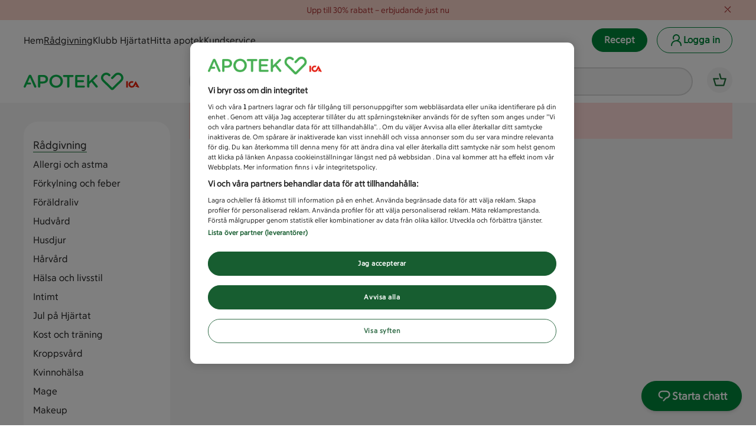

--- FILE ---
content_type: text/html; charset=utf-8
request_url: https://www.apotekhjartat.se/tips-och-rad
body_size: 55497
content:
<!DOCTYPE html><html lang="sv-SE"><head><meta name="viewport" content="width=device-width, initial-scale=1"/><script type="text/javascript" src="/ruxitagentjs_ICA7NVfqrux_10325251017120750.js" data-dtconfig="app=1e9465f97a9c0134|ssc=1|owasp=1|featureHash=ICA7NVfqrux|reportUrl=/rb_e58c63a5-03ca-4f31-83db-42e8367c40b7|rdnt=1|uxrgce=1|cuc=lnyccn3h|mel=100000|expw=1|dpvc=1|lastModification=1765368037463|tp=500,50,0|srbbv=2|agentUri=/ruxitagentjs_ICA7NVfqrux_10325251017120750.js" nonce="JMPCFt8HZXUZO7JY5dUMKQ=="></script><script type="text/javascript" src="https://cdn.cookielaw.org/scripttemplates/otSDKStub.js" data-domain-script="baa764d9-a742-4be3-be90-84683719b281-test" id="cookie-consent-script" nonce="JMPCFt8HZXUZO7JY5dUMKQ==" defer=""></script><link rel="stylesheet" href="/static/globals.ee242e91f84cb3cb36f3.css"/><script nonce="JMPCFt8HZXUZO7JY5dUMKQ=="><!-- Google Tag Manager -->
(function(w,d,s,l,i){w[l]=w[l]||[];w[l].push({'gtm.start':
new Date().getTime(),event:'gtm.js'});var f=d.getElementsByTagName(s)[0],
j=d.createElement(s),dl=l!='dataLayer'?'&l='+l:'';j.async=true;j.src=
'https://analytics.apotekhjartat.se/gtm.js?id='+i+dl;f.parentNode.insertBefore(j,f);
})(window,document,'script','dataLayer','GTM-KQXGXPGT');
<!-- End Google Tag Manager --></script><meta name="theme-color" content="#000"/><title>Rådgivning från Apotek Hjärtat</title><meta data-excite="true" property="og:title" content="Rådgivning från Apotek Hjärtat"/><meta data-excite="true" name="robots" content="index,follow"/><meta data-excite="true" name="description" content="Vi på Apotek Hjärtat vill vägleda dig till mer välbefinnande i vardagen. Här får du rådgivning och information om allt som rör din hälsa och livsstil."/><meta data-excite="true" property="og:description" content="Vi på Apotek Hjärtat vill vägleda dig till mer välbefinnande i vardagen. Här får du rådgivning och information om allt som rör din hälsa och livsstil."/><link rel="canonical" href="https://www.apotekhjartat.se/tips-och-rad" data-excite="true"/><link rel="og:url" href="https://www.apotekhjartat.se/tips-och-rad" data-excite="true"/><link rel="manifest" href="/webappmanifest" crossorigin="use-credentials"/></head><body><script nonce="JMPCFt8HZXUZO7JY5dUMKQ==">document.addEventListener('load',function(e) {  if (e.target instanceof HTMLImageElement){ e.target.style.opacity = '1'}},{ capture: true });</script><noscript aria-hidden="true"><style>img {opacity: 1!important;}</style></noscript><div id="container"><!--$--><style data-glitz="">.l{overflow:hidden}.m{height:1px}.n{width:1px}.o{left:-2px}.p{top:-2px}.q{position:absolute}.a:focus{outline-width:0}.b:focus{outline-offset:0}.c:focus{outline-color:transparent}.d:focus{outline-style:none}.e:focus{height:100%}.f:focus{width:auto}.g:focus{z-index:-1}.h:focus{bottom:0}.i:focus{right:4px}.j:focus{left:4px}.k:focus{top:0}</style><div tabindex="-1" aria-label="Rådgivning från Apotek Hjärtat" class="a b c d e f g h i j k l m n o p q"></div><style data-glitz="">.r{background-color:#F6F6F6}.s{flex-direction:column;-webkit-box-orient:vertical;-webkit-box-direction:normal}.t{min-height:100vh}.u{display:-webkit-box;display:-moz-box;display:-ms-flexbox;display:-webkit-flex;display:flex}.v{margin-bottom:0}.w{margin-top:0}.x{margin-right:0}.y{margin-left:0}.z{padding-bottom:0}.a0{padding-top:0}.a1{padding-right:0}.a2{padding-left:0}</style><div class="r s t u v w x y z a0 a1 a2"><style data-glitz="">.a4{color:#262626}.a5{box-shadow:0px 4px 6px -1px rgb(0, 0, 0, 0.10), 0px 2px 4px -2px rgb(0, 0, 0, 0.10)}.a6{max-width:800px}.a7{width:calc(100% - 24px)}.a8{border-radius:24px}.a9{border-bottom-width:0}.aa{border-top-width:0}.ab{border-right-width:0}.ac{border-left-width:0}.a3::backdrop{background-color:rgba(0, 0, 0, 0.4)}</style><dialog aria-labelledby="Vill-du-fortsätta-vara-inloggad?" aria-describedby="Vill-du-fortsätta-vara-inloggad?-description" aria-modal="true" aria-hidden="true" class="a3 a4 a5 a6 a7 a8 a9 aa ab ac z a0 a1 a2 u"></dialog><style data-glitz="">.af{z-index:10}.ag{padding-right:16px}.ah{padding-left:16px}.ai{background-color:#fff}.aj{transform:translate(-1000%)}.ak{line-height:30px}.al{left:20px}.am{height:30px}.ae:focus{transform:translateY(40px)}</style><a tabindex="1" href="#maincontent" class="ae af ag ah ai aj ak al am q">Fortsätt till huvudinnehållet</a><style data-glitz="">.an{background-color:#FBD6CB}.ao{color:#AD3436}.ap{font-weight:400}.aq{letter-spacing:0em}.ar{line-height:125%}.as{font-size:0.875rem}.at{min-height:34px}.au{padding-bottom:8px}.av{padding-top:8px}.aw{flex-grow:0;-webkit-box-flex:0}.ax{width:100%}.ay{max-width:100%}@media (min-width: 1024px){.az{grid-template-areas:"marginLeft menu gap main marginRight"}.b0{display:-ms-grid;display:grid}}@media (min-width: 1024px) and (max-width: 1199px){.b4{grid-template-columns:minMax(40px, 1fr) 15.5rem 24px minmax(0px, 1400px) minMax(40px, 1fr);-ms-grid-columns:minMax(40px, 1fr) 15.5rem 24px minmax(0px, 1400px) minMax(40px, 1fr)}}@media (min-width: 1200px) and (max-width: 1535px){.b3{grid-template-columns:minMax(40px, 1fr) 15.5rem 32px minmax(0px, 1400px) minMax(40px, 1fr);-ms-grid-columns:minMax(40px, 1fr) 15.5rem 32px minmax(0px, 1400px) minMax(40px, 1fr)}}@media (min-width: 1536px) and (max-width: 1919px){.b2{grid-template-columns:minMax(72px, 1fr) 15.5rem 32px minmax(0px, 1400px) minMax(72px, 1fr);-ms-grid-columns:minMax(72px, 1fr) 15.5rem 32px minmax(0px, 1400px) minMax(72px, 1fr)}}@media (min-width: 1920px){.b1{grid-template-columns:minMax(120px, 1fr) 15.5rem 32px minmax(0px, 1400px) minMax(120px, 1fr);-ms-grid-columns:minMax(120px, 1fr) 15.5rem 32px minmax(0px, 1400px) minMax(120px, 1fr)}}</style><div id="Kampanjer" class="an ao ap aq ar as at au av aw ax ay az b0 b1 b2 b3 b4"><style data-glitz="">.b5{padding-right:24px}.b6{padding-left:24px}.b7{gap:8px}.b8{align-items:center;-webkit-box-align:center}.b9{justify-content:center;-webkit-box-pack:center}.ba{position:relative}.bb{grid-column-end:main}.bc{grid-column-start:menu}@media (min-width: 1024px){.bd{padding-right:40px}.be{padding-left:40px}}</style><div class="b5 b6 v ax b7 b8 b9 u ba bb bc bd be"><style data-glitz="">.bf{display:inline}@media (min-width: 1024px){.bg{margin-bottom:0}}</style><p class="bf v bg">Upp till 30% rabatt – erbjudande just nu</p><style data-glitz="">.bi{color:inherit}.bj{right:8px}.bk{top:0}.bm{gap:4px}.bn{cursor:pointer}.bo{border-radius:2px}.bp{display:-webkit-inline-box;display:-moz-inline-box;display:-ms-inline-flexbox;display:-webkit-inline-flex;display:inline-flex}.cq{border-bottom-style:solid}.cr{border-bottom-color:transparent}.cs{border-bottom-width:1px}.ct{border-top-style:solid}.cu{border-top-color:transparent}.cv{border-top-width:1px}.cw{border-right-style:solid}.cx{border-right-color:transparent}.cy{border-right-width:1px}.cz{border-left-style:solid}.d0{border-left-color:transparent}.d1{border-left-width:1px}.d2{background-color:transparent}.d5{line-height:115%}.d6{font-weight:700}.d7{transition-timing-function:ease-out}.d8{transition-duration:200ms}.d9{transition-property:color, background, opacity, border-color;-webkit-transition-property:color, background, opacity, border-color;-moz-transition-property:color, background, opacity, border-color}.da{user-select:none;-webkit-user-select:none;-ms-user-select:none}.db{font-variant:inherit}.dc{font-style:inherit}.bv:not(:disabled)[disabled]:active{border-bottom-color:transparent}.bw:not(:disabled)[disabled]:active{border-top-color:transparent}.bx:not(:disabled)[disabled]:active{border-right-color:transparent}.by:not(:disabled)[disabled]:active{border-left-color:transparent}.bz:not(:disabled)[disabled]:active{color:#595959}.c0:not(:disabled)[disabled]:active{background-color:transparent}.c1:not(:disabled)[disabled]{border-bottom-color:transparent}.c2:not(:disabled)[disabled]{border-top-color:transparent}.c3:not(:disabled)[disabled]{border-right-color:transparent}.c4:not(:disabled)[disabled]{border-left-color:transparent}.c5:not(:disabled)[disabled]{color:#595959}.c6:not(:disabled)[disabled]{background-color:transparent}.c7:disabled:active{border-bottom-color:transparent}.c8:disabled:active{border-top-color:transparent}.c9:disabled:active{border-right-color:transparent}.ca:disabled:active{border-left-color:transparent}.cb:disabled:active{color:#595959}.cc:disabled:active{background-color:transparent}.cd:disabled{border-bottom-color:transparent}.ce:disabled{border-top-color:transparent}.cf:disabled{border-right-color:transparent}.cg:disabled{border-left-color:transparent}.ch:disabled{color:#595959}.ci:disabled{background-color:transparent}.cj:focus-visible{text-decoration:underline}.ck:active{border-bottom-color:transparent}.cl:active{border-top-color:transparent}.cm:active{border-right-color:transparent}.cn:active{border-left-color:transparent}.co:active{color:#000}.cp:active{background-color:transparent}.d3:has(> svg) > svg, :has(> span > svg) > span > svg{width:1.15em}.d4:has(> svg) > svg, :has(> span > svg) > span > svg{height:1.15em}@media (hover: hover) and (pointer: fine){.bh:not(:active):hover{color:inherit}.bq:not(:active):hover{border-bottom-color:transparent}.br:not(:active):hover{border-top-color:transparent}.bs:not(:active):hover{border-right-color:transparent}.bt:not(:active):hover{border-left-color:transparent}.bu:not(:active):hover{background-color:transparent}}@media (min-width: 1024px){.bl{right:0}}</style><button aria-label="Stäng bannern för sida Kampanjer" type="button" class="bh bi z a0 a1 a2 bj bk q bl bm bn bo b8 b9 bp bq br bs bt bu bv bw bx by bz c0 c1 c2 c3 c4 c5 c6 c7 c8 c9 ca cb cc cd ce cf cg ch ci cj ck cl cm cn co cp cq cr cs ct cu cv cw cx cy cz d0 d1 d2 d3 d4 d5 as aq d6 d7 d8 d9 da db dc"><style data-glitz="">.dd{width:1em}.de{height:1em}.df{display:block}</style><svg viewBox="0 0 24 24" fill="none" xmlns="http://www.w3.org/2000/svg" class="dd de df"><path d="M13.41 12l7.3-7.29a1.004 1.004 0 10-1.42-1.42L12 10.59l-7.29-7.3a1.004 1.004 0 10-1.42 1.42l16 16a.999.999 0 001.42 0 1 1 0 000-1.42L13.41 12zm-4.98 2.15l-5.14 5.14a.999.999 0 000 1.42 1 1 0 001.42 0l5.14-5.15a1 1 0 00-1.42-1.41z" fill="currentColor"></path></svg></button></div></div><style data-glitz="">.dg{overflow:visible}.dh{z-index:7}.di{position:-webkit-sticky;position:sticky}</style><header class="bk dg ai ax dh di aw b8 s ay az b0 b1 b2 b3 b4"><style data-glitz="">.dj{padding-bottom:12px}.dk{padding-top:12px}.dl{gap:16px}.dm{grid-template-columns:1fr auto auto;-ms-grid-columns:1fr auto auto}.dn{display:-ms-grid;display:grid}</style><nav class="dj dk b8 dl dm dn bb bc"><style data-glitz="">.do{gap:32px}.dp{list-style:none}</style><ul class="do u dp z a0 a1 a2 v w x y"><li><style data-glitz="">.dq{text-decoration:none}.dr:active{color:#175D30}.ds:focus{outline-color:#175D30}.dt:focus{color:#262626}.du:hover{text-decoration:underline}.dv:hover{color:#21713B}</style><a title="Hem" class="dq dr ds dt du dv a4 bo" data-spa-link="true" href="/">Hem</a></li><li><a title="Rådgivning" class="dq dr ds dt du dv a4 bo" data-spa-link="true" href="/tips-och-rad">Rådgivning</a></li><li><a title="Klubb Hjärtat" class="dq dr ds dt du dv a4 bo" data-spa-link="true" href="/klubb-hjartat">Klubb Hjärtat</a></li><li><a title="Hitta apotek" class="dq dr ds dt du dv a4 bo" data-spa-link="true" href="/hitta-apotek-hjartat">Hitta apotek</a></li><li><a title="Kundservice" class="dq dr ds dt du dv a4 bo" data-spa-link="true" href="/kundservice">Kundservice</a></li></ul><style data-glitz="">.dy{border-radius:32px}.ev{border-bottom-color:#00873B}.ew{border-top-color:#00873B}.ex{border-right-color:#00873B}.ey{border-left-color:#00873B}.ez{color:#fff}.f0{background-color:#00873B}.f3{font-size:1rem}.f4{padding-bottom:9px}.f5{padding-top:9px}.f6{padding-right:20px}.f7{padding-left:20px}.dz:hover{border-bottom-color:#21713B}.e0:hover{border-top-color:#21713B}.e1:hover{border-right-color:#21713B}.e2:hover{border-left-color:#21713B}.e3:hover{color:#fff}.e4:hover{background-color:#21713B}.f8:hover{text-decoration:none}.e5:not(:disabled)[disabled]:active{border-bottom-color:#D9D9D9}.e6:not(:disabled)[disabled]:active{border-top-color:#D9D9D9}.e7:not(:disabled)[disabled]:active{border-right-color:#D9D9D9}.e8:not(:disabled)[disabled]:active{border-left-color:#D9D9D9}.e9:not(:disabled)[disabled]:active{background-color:#D9D9D9}.ea:not(:disabled)[disabled]{border-bottom-color:#D9D9D9}.eb:not(:disabled)[disabled]{border-top-color:#D9D9D9}.ec:not(:disabled)[disabled]{border-right-color:#D9D9D9}.ed:not(:disabled)[disabled]{border-left-color:#D9D9D9}.ee:not(:disabled)[disabled]{background-color:#D9D9D9}.ef:disabled:active{border-bottom-color:#D9D9D9}.eg:disabled:active{border-top-color:#D9D9D9}.eh:disabled:active{border-right-color:#D9D9D9}.ei:disabled:active{border-left-color:#D9D9D9}.ej:disabled:active{background-color:#D9D9D9}.ek:disabled{border-bottom-color:#D9D9D9}.el:disabled{border-top-color:#D9D9D9}.em:disabled{border-right-color:#D9D9D9}.en:disabled{border-left-color:#D9D9D9}.eo:disabled{background-color:#D9D9D9}.ep:active{border-bottom-color:#175D30}.eq:active{border-top-color:#175D30}.er:active{border-right-color:#175D30}.es:active{border-left-color:#175D30}.et:active{color:#fff}.eu:active{background-color:#175D30}.f1:has(> svg) > svg, :has(> span > svg) > span > svg{width:1.25em}.f2:has(> svg) > svg, :has(> span > svg) > span > svg{height:1.25em}@media (max-width: 599px){.dw{padding-right:12px}.dx{padding-left:12px}}</style><a class="dw dx bm bn dy b8 b9 bp dz e0 e1 e2 e3 e4 e5 e6 e7 e8 bz e9 ea eb ec ed c5 ee ef eg eh ei cb ej ek el em en ch eo cj ep eq er es et eu cq ev cs ct ew cv cw ex cy cz ey d1 ez f0 f1 f2 ar f3 aq d6 f4 f5 f6 f7 d7 d8 d9 f8 dq" data-spa-link="true" href="/mina-recept/hamta-ut-recept">Recept</a><style data-glitz="">.fv{color:#00873B}.f9:hover{background-color:#fff}.fa:not(:disabled)[disabled]:active{border-bottom-color:#595959}.fb:not(:disabled)[disabled]:active{border-top-color:#595959}.fc:not(:disabled)[disabled]:active{border-right-color:#595959}.fd:not(:disabled)[disabled]:active{border-left-color:#595959}.fe:not(:disabled)[disabled]{border-bottom-color:#595959}.ff:not(:disabled)[disabled]{border-top-color:#595959}.fg:not(:disabled)[disabled]{border-right-color:#595959}.fh:not(:disabled)[disabled]{border-left-color:#595959}.fi:disabled:active{border-bottom-color:#595959}.fj:disabled:active{border-top-color:#595959}.fk:disabled:active{border-right-color:#595959}.fl:disabled:active{border-left-color:#595959}.fm:disabled{border-bottom-color:#595959}.fn:disabled{border-top-color:#595959}.fo:disabled{border-right-color:#595959}.fp:disabled{border-left-color:#595959}.fq:active{border-bottom-color:#ABD4AA}.fr:active{border-top-color:#ABD4AA}.fs:active{border-right-color:#ABD4AA}.ft:active{border-left-color:#ABD4AA}.fu:active{background-color:#fff}</style><a aria-label="Logga in" title="Logga in" class="dw dx bm bn dy b8 b9 bp dz e0 e1 e2 dv f9 fa fb fc fd bz e9 fe ff fg fh c5 ee fi fj fk fl cb ej fm fn fo fp ch eo cj fq fr fs ft dr fu cq ev cs ct ew cv cw ex cy cz ey d1 fv ai f1 f2 ar f3 aq d6 f4 f5 f6 f7 d7 d8 d9 f8 dq" data-spa-link="true" href="/api/auth/signin"><style data-glitz="">.fw{width:1.5em}.fx{height:1.5em}</style><svg viewBox="0 0 24 24" fill="none" xmlns="http://www.w3.org/2000/svg" class="fw fx df"><path d="M15.7 12.72a6 6 0 10-9.16-2.23 1 1 0 001.82-.83A4 4 0 1112 12a8.712 8.712 0 00-9 9 1 1 0 102 0 6.7 6.7 0 017-7 6.7 6.7 0 017 7 1 1 0 102 0 8.67 8.67 0 00-5.3-8.28z" fill="currentColor"></path></svg>Logga in</a></nav><a class="bc dr ds dt du dv a4 bo" data-spa-link="true" href="/"><style data-glitz="">.fy{height:auto}.fz{width:196px}</style><svg viewBox="0 0 300 47" fill="none" xmlns="http://www.w3.org/2000/svg" class="fy fz df"><g clip-path="url(#logotype_svg__a)"><path d="M57.202 17.539c0 3.493-2.776 5.982-7.225 5.982h-6.84V11.46h6.84c4.4 0 7.225 2.057 7.225 5.982v.097zM50.458 6.103H40.22c-1.674 0-2.965 1.291-2.965 2.965v27.849c0 1.625 1.29 2.916 2.965 2.916 1.673 0 2.916-1.291 2.916-2.916v-8.122l6.87.039h.038c7.249-.093 13.139-4.008 13.139-11.43v-.098c0-6.744-4.881-11.198-12.726-11.198m45.146 16.84c0 6.507-4.643 11.77-11.29 11.77-6.647 0-11.387-5.36-11.387-11.867v-.092c0-6.506 4.643-11.818 11.295-11.818 6.651 0 11.387 5.41 11.387 11.91v.098h-.005zM84.313 5.531c-10.286 0-17.559 7.894-17.559 17.32v.098c0 9.426 7.176 17.223 17.467 17.223 10.29 0 17.563-7.894 17.563-17.32v-.093c0-9.427-7.176-17.223-17.466-17.223m42.525.567h-22.245a2.726 2.726 0 00-2.727 2.727 2.726 2.726 0 002.727 2.727h8.136v25.36c0 1.625 1.339 2.916 2.964 2.916 1.626 0 2.97-1.291 2.97-2.916V11.562h8.18c1.484 0 2.683-1.247 2.683-2.727 0-1.48-1.194-2.727-2.683-2.727m29.328 28.228H139.38V25.34h14.399c1.437 0 2.63-1.145 2.63-2.58 0-1.437-1.193-2.679-2.63-2.679H139.38v-8.709h16.554a2.622 2.622 0 002.629-2.63 2.63 2.63 0 00-2.629-2.634h-19.475c-1.674 0-2.964 1.29-2.964 2.965v27.562c0 1.674 1.29 2.965 2.964 2.965h19.712c1.436 0 2.63-1.15 2.63-2.63a2.63 2.63 0 00-2.63-2.634m23.861-13.493l10.426-10.048c.67-.621 1.053-1.295 1.053-2.203 0-1.436-1.101-2.726-2.727-2.726-1.052 0-1.77.383-2.44 1.101L170.46 22.95V8.786a2.901 2.901 0 00-2.916-2.92c-1.626 0-2.97 1.295-2.97 2.92v28.135c0 1.626 1.291 2.916 2.97 2.916 1.678 0 2.916-1.29 2.916-2.916v-6.938l5.458-5.264 10.766 13.73c.621.816 1.339 1.388 2.489 1.388 1.673 0 2.964-1.242 2.964-2.872 0-.907-.335-1.485-.815-2.106l-11.29-14.016zm78.578-7.059c0-3.445-1.426-6.919-4.192-9.675-2.707-2.712-6.132-4.114-9.538-4.109-3.377-.005-6.802 1.373-9.514 4.1l-7.928 7.927a2.891 2.891 0 000 4.09 2.89 2.89 0 004.09 0l7.923-7.927c1.751-1.732 3.571-2.392 5.429-2.407 1.853.015 3.711.704 5.443 2.416 1.781 1.796 2.484 3.712 2.499 5.58-.019 1.839-.674 3.639-2.402 5.395l-20.823 20.828-20.838-20.838c-1.786-1.81-2.484-3.707-2.499-5.584.02-1.839.68-3.639 2.402-5.39 1.751-1.723 3.551-2.378 5.4-2.397 1.863.014 3.765.713 5.574 2.499l.452.446a2.895 2.895 0 004.09 0 2.896 2.896 0 000-4.09l-.452-.451C220.961 1.43 217.487 0 214.052.005c-3.367 0-6.783 1.378-9.485 4.095-2.722 2.712-4.1 6.123-4.095 9.48-.009 3.44 1.422 6.914 4.187 9.674l21.92 21.915a4.248 4.248 0 003.008 1.242h.01a4.251 4.251 0 002.993-1.237l21.92-21.92c2.713-2.702 4.09-6.108 4.086-9.47M20.144 8.02c-.674-1.485-1.82-2.392-3.498-2.392h-.286c-1.674 0-2.867.907-3.542 2.392L.383 35.772c-.242.48-.383.912-.383 1.339a2.695 2.695 0 002.727 2.726c1.242 0 2.25-.67 2.731-1.863l2.819-6.462H16.7c1.397-.024 2.513-1.203 2.513-2.606 0-1.402-1.116-2.58-2.513-2.61h-6.177l5.885-13.54 5.886 13.54 2.25 5.216 2.727 6.268c.53 1.242 1.485 2.057 2.873 2.057 1.576 0 2.775-1.242 2.775-2.823 0-.384-.17-.888-.335-1.247L20.144 8.015v.005z" fill="#0BBA4E"></path><path d="M265.956 22.861h4.24V39.59h-4.24V22.86zm24.515-.466L300 39.59h-4.823l-1.048-1.863h-4.798l1.679-3.028h1.446l-1.98-3.59-2.072 3.726a14.642 14.642 0 01-.98 1.538 8.694 8.694 0 01-6.991 3.518c-4.779 0-8.67-3.891-8.67-8.67 0-4.78 3.891-8.67 8.67-8.67 1.63 0 3.1.441 4.381 1.188l-2.052 3.707a4.514 4.514 0 00-2.329-.65 4.424 4.424 0 00-4.425 4.43c0 2.45 1.98 4.43 4.425 4.43 1.329 0 2.426-.559 3.217-1.374a6.67 6.67 0 00.863-1.14l5.968-10.742-.01-.005z" fill="#EB1F07"></path></g><defs><clipPath id="logotype_svg__a"><path fill="#fff" d="M0 0h300v46.416H0z"></path></clipPath></defs></svg></a><style data-glitz="">.g0{grid-column-start:main}</style><div class="ba dj dk u g0"><style data-glitz="">.g1{cursor:text}.g2{color:#595959}.g3{height:48px}.g4{border-bottom-color:#D9D9D9}.g5{border-bottom-width:2px}.g6{border-top-color:#D9D9D9}.g7{border-top-width:2px}.g8{border-right-color:#D9D9D9}.g9{border-right-width:2px}.ga{border-left-color:#D9D9D9}.gb{border-left-width:2px}.gg{text-overflow:ellipsis}.gh{white-space:nowrap}@media (min-width: 1024px){.gc{gap:12px}.gd{padding-right:24px}.ge{padding-left:24px}.gf{margin-right:24px}}</style><button role="combobox" aria-label="Vad letar du efter idag?" aria-controls="search-dialog" aria-haspopup="dialog" aria-expanded="false" class="g1 g2 ag ah g3 g4 cq g5 g6 ct g7 g8 cw g9 ga cz gb r ax bm b8 u dy gc gd ge gf gg l gh"><style data-glitz="">.gi{flex-shrink:0}@media (min-width: 1024px){.gj{width:32px}.gk{height:32px}}</style><svg viewBox="0 0 24 24" fill="none" xmlns="http://www.w3.org/2000/svg" class="fv gi gj gk fw fx df"><path d="M18.84 19.84a1 1 0 01-.68-.26L12.07 14a.999.999 0 01-.245-1.116 1 1 0 01.225-.334 4.15 4.15 0 10-2.91 1.18 1 1 0 010 2 6.14 6.14 0 116.15-6.13 6.05 6.05 0 01-1.16 3.58l5.38 4.93a1 1 0 01.07 1.41 1 1 0 01-.74.32z" fill="currentColor"></path></svg> <!-- -->Vad letar du efter idag?</button><style data-glitz="">.gl{margin-top:-12px}.gn{flex-grow:1;-webkit-box-flex:1}@media (min-width: 1024px){.gm{display:none}}</style><dialog id="search-dialog" class="gl gm a3 a9 aa ab ac d2 ax a2 z a0 ay gn az b1 b2 b3 b4"><style data-glitz="">@media (min-width: 1024px){.go{max-height:calc(100vh - 72px)}.gp{width:calc(100% - 80px + 24px + 4px)}.gq{margin-right:-12px}.gr{margin-left:-12px}.gs{box-shadow:0px 4px 6px -1px rgb(0, 0, 0, 0.10), 0px 2px 4px -2px rgb(0, 0, 0, 0.10)}.gt{border-radius:24px}.gu{grid-column-start:main}}</style><form role="search" action="/search" class="go s u l ax gp gq gr gs gt gu"><style data-glitz="">.gv{padding-right:12px}.gw{padding-left:12px}.gx{gap:12px}@media (min-width: 1024px){.gy{gap:24px}.gz{border-top-right-radius:24px}.h0{border-top-left-radius:24px}}</style><div class="ai dj dk gv gw gx ax u gy gz h0"><style data-glitz="">.h1{transition-duration:100ms}.h2{transition-timing-function:ease-in-out}.h3{transition-property:border-color;-webkit-transition-property:border-color;-moz-transition-property:border-color}.h4{padding-right:6px}.h5{justify-content:space-between;-webkit-box-pack:justify}</style><div class="h1 h2 h3 dy g3 h4 f7 ev cq g5 ew ct g7 ex cw g9 ey cz gb r ax b8 h5 u"><style data-glitz="">.h6{padding-bottom:4px}.h7{padding-top:4px}.h8{padding-right:4px}.h9{padding-left:4px}.hc{color:#21713B}.hf{line-height:135%}.hg{font-size:1.125rem}.hd:has(> svg) > svg, :has(> span > svg) > span > svg{width:1.35em}.he:has(> svg) > svg, :has(> span > svg) > span > svg{height:1.35em}@media (hover: hover) and (pointer: fine){.hb:not(:active):hover{color:#21713B}}@media (min-width: 1024px){.ha{font-size:1.5rem}}</style><button type="submit" aria-label="Sök" class="h6 h7 h8 h9 a9 aa ab ac ha bm bn bo b8 b9 bp bq br bs bt hb bu bv bw bx by bz c0 c1 c2 c3 c4 c5 c6 c7 c8 c9 ca cb cc cd ce cf cg ch ci cj ck cl cm cn dr cp cq cr ct cu cw cx cz d0 hc d2 hd he hf hg aq d6 d7 d8 d9 da db dc"><svg viewBox="0 0 24 24" fill="none" xmlns="http://www.w3.org/2000/svg" class="fw fx df"><path d="M18.84 19.84a1 1 0 01-.68-.26L12.07 14a.999.999 0 01-.245-1.116 1 1 0 01.225-.334 4.15 4.15 0 10-2.91 1.18 1 1 0 010 2 6.14 6.14 0 116.15-6.13 6.05 6.05 0 01-1.16 3.58l5.38 4.93a1 1 0 01.07 1.41 1 1 0 01-.74.32z" fill="currentColor"></path></svg></button><style data-glitz="">.hl{background-color:inherit}.hr{border-bottom-style:none}.hs{border-top-style:none}.ht{border-right-style:none}.hu{border-left-style:none}.hh::-webkit-search-results-decoration{-webkit-appearance:none}.hi::-webkit-search-results-button{-webkit-appearance:none}.hj::-webkit-search-cancel-button{-webkit-appearance:none}.hk::-webkit-search-decoration{-webkit-appearance:none}.hn:focus{border-bottom-style:none}.ho:focus{border-top-style:none}.hp:focus{border-right-style:none}.hq:focus{border-left-style:none}@media (min-width: 1024px){.hm{margin-left:8px}}</style><input type="search" role="combobox" aria-autocomplete="list" aria-controls="suggestions" aria-owns="suggestions" aria-haspopup="listbox" aria-expanded="false" autoCapitalize="none" aria-label="Sök efter produkter, kategorier, varumärken, innehåll eller butiker" aria-describedby="search-hint" name="q" autoComplete="off" placeholder="Vad letar du efter idag?" class="hh hi hj hk z a0 a1 a2 hl ax hm d hn ho hp hq hr hs ht hu" value=""/><style data-glitz="">.hv{opacity:0}.hw{transition-property:opacity;-webkit-transition-property:opacity;-moz-transition-property:opacity}.ia{gap:2px}.ib{background-color:transparent;background-color:initial}.ic{font-weight:inherit}.hx:disabled > span:first-of-type{border-bottom-color:#D9D9D9}.hy:disabled > span:first-of-type{border-top-color:#D9D9D9}.hz:disabled > span:first-of-type{border-right-color:#D9D9D9}.i0:disabled > span:first-of-type{border-left-color:#D9D9D9}.i1:disabled > span:first-of-type{color:#595959}.i2:disabled > span:first-of-type{background-color:#D9D9D9}.i3:focus-visible > span:last-of-type{text-decoration:underline}.i4:not(:disabled):active > span:first-of-type{border-bottom-color:#fff}.i5:not(:disabled):active > span:first-of-type{border-top-color:#fff}.i6:not(:disabled):active > span:first-of-type{border-right-color:#fff}.i7:not(:disabled):active > span:first-of-type{border-left-color:#fff}.i8:not(:disabled):active > span:first-of-type{color:#175D30}.i9:not(:disabled):active > span:first-of-type{background-color:#fff}</style><button tabindex="-1" aria-label="Rensa söktext" type="button" class="hv h1 h2 hw hx hy hz i0 i1 i2 i3 i4 i5 i6 i7 i8 i9 bo ia b8 s u ib bi da z a0 a1 a2 hr hs ht hu ic db dc"><style data-glitz="">.id{border-radius:100vh}.in{border-bottom-color:#fff}.io{border-top-color:#fff}.ip{border-right-color:#fff}.iq{border-left-color:#fff}.it{padding-bottom:5px}.iu{padding-top:5px}.iv{padding-right:5px}.iw{padding-left:5px}.ij:active{border-bottom-color:#fff}.ik:active{border-top-color:#fff}.il:active{border-right-color:#fff}.im:active{border-left-color:#fff}.ir:has(> svg) > svg, :has(> span > svg) > span > svg{width:20px}.is:has(> svg) > svg, :has(> span > svg) > span > svg{height:20px}@media (hover: hover) and (pointer: fine){.ie:not(:active):hover{border-bottom-color:#fff}.if:not(:active):hover{border-top-color:#fff}.ig:not(:active):hover{border-right-color:#fff}.ih:not(:active):hover{border-left-color:#fff}.ii:not(:active):hover{background-color:#fff}}</style><span class="bm bn id b8 b9 bp ie if ig ih hb ii e5 e6 e7 e8 bz e9 ea eb ec ed c5 ee ef eg eh ei cb ej ek el em en ch eo cj ij ik il im dr fu cq in cs ct io cv cw ip cy cz iq d1 fv ai ir is d5 as aq d6 it iu iv iw d7 d8 d9"><svg viewBox="0 0 24 24" fill="none" xmlns="http://www.w3.org/2000/svg" class="fw fx df"><path d="M13.41 12l7.3-7.29a1.004 1.004 0 10-1.42-1.42L12 10.59l-7.29-7.3a1.004 1.004 0 10-1.42 1.42l16 16a.999.999 0 001.42 0 1 1 0 000-1.42L13.41 12zm-4.98 2.15l-5.14 5.14a.999.999 0 000 1.42 1 1 0 001.42 0l5.14-5.15a1 1 0 00-1.42-1.41z" fill="currentColor"></path></svg></span></button></div><style data-glitz="">.ix{display:none}</style><span id="search-hint" class="ix">Förslag och produkter updateras medan du skriver. Använd pilarna för att navigera i sökförslagen</span><style data-glitz="">@media (hover: hover) and (pointer: fine){.iy:not(:active):hover{color:#000}}</style><button aria-label="Stäng sök" type="button" class="a1 a2 ap gf bm bn bo b8 b9 bp bq br bs bt iy bu bv bw bx by bz c0 c1 c2 c3 c4 c5 c6 c7 c8 c9 ca cb cc cd ce cf cg ch ci cj ck cl cm cn co cp cq cr cs ct cu cv cw cx cy cz d0 d1 a4 d2 f1 f2 ar f3 aq f4 f5 d7 d8 d9 da db dc">Stäng</button></div><style data-glitz="">.iz{border-bottom-right-radius:24px}.j0{border-bottom-left-radius:24px}.je{overflow-y:auto}@media (min-width: 1024px){.j1{padding-bottom:12px}.j2{padding-top:12px}.j3{padding-right:12px}.j4{padding-left:12px}.j5{align-items:start;-webkit-box-align:start}.j6{grid-template-areas:"products box1 box2" "products button button"}.j7{grid-template-columns:4fr 3.5fr 3.5fr;-ms-grid-columns:4fr 3.5fr 3.5fr}.j8::-webkit-scrollbar-thumb{border-radius:8px}.j9::-webkit-scrollbar-thumb{background-color:#cccccc}.ja::-webkit-scrollbar-track{border-radius:8px}.jb::-webkit-scrollbar-track{background-color:transparent}.jc::-webkit-scrollbar{height:4px}.jd::-webkit-scrollbar{width:4px}}</style><div id="suggestions" tabindex="-1" class="iz j0 dj dk gv gw r gx s u j1 j2 j3 j4 j5 j6 j7 b0 j8 j9 ja jb jc jd je"></div></form></dialog><div aria-live="assertive" class="ba"><style data-glitz="">.jf:not(:disabled):active > span:first-of-type{border-bottom-color:#F6F6F6}.jg:not(:disabled):active > span:first-of-type{border-top-color:#F6F6F6}.jh:not(:disabled):active > span:first-of-type{border-right-color:#F6F6F6}.ji:not(:disabled):active > span:first-of-type{border-left-color:#F6F6F6}.jj:not(:disabled):active > span:first-of-type{background-color:#F6F6F6}</style><button aria-label="Varukorg" aria-describedby="cart-count" aria-controls="cart-dialog" aria-haspopup="dialog" aria-expanded="false" type="button" class="hx hy hz i0 i1 i2 i3 jf jg jh ji i8 jj bo ia b8 s u ib bi da z a0 a1 a2 hr hs ht hu ic db dc"><style data-glitz="">.ju{border-bottom-color:#F6F6F6}.jv{border-top-color:#F6F6F6}.jw{border-right-color:#F6F6F6}.jx{border-left-color:#F6F6F6}.k0{padding-bottom:7px}.k1{padding-top:7px}.k2{padding-right:7px}.k3{padding-left:7px}.jp:active{border-bottom-color:#F6F6F6}.jq:active{border-top-color:#F6F6F6}.jr:active{border-right-color:#F6F6F6}.js:active{border-left-color:#F6F6F6}.jt:active{background-color:#F6F6F6}.jy:has(> svg) > svg, :has(> span > svg) > span > svg{width:32px}.jz:has(> svg) > svg, :has(> span > svg) > span > svg{height:32px}@media (hover: hover) and (pointer: fine){.jk:not(:active):hover{border-bottom-color:#F6F6F6}.jl:not(:active):hover{border-top-color:#F6F6F6}.jm:not(:active):hover{border-right-color:#F6F6F6}.jn:not(:active):hover{border-left-color:#F6F6F6}.jo:not(:active):hover{background-color:#F6F6F6}}</style><span class="bm bn id b8 b9 bp jk jl jm jn hb jo e5 e6 e7 e8 bz e9 ea eb ec ed c5 ee ef eg eh ei cb ej ek el em en ch eo cj jp jq jr js dr jt cq ju cs ct jv cv cw jw cy cz jx d1 hc r jy jz hf hg aq d6 k0 k1 k2 k3 d7 d8 d9"><svg viewBox="0 0 24 24" fill="none" xmlns="http://www.w3.org/2000/svg" class="fw fx df"><path d="M21.8 9.4A1 1 0 0021 9h-6.25L13 2.73a1.035 1.035 0 10-2 .54l2 7a1 1 0 001 .73h5.66l-2.4 8H6.74l-2.4-8H10a1 1 0 100-2H3a1 1 0 00-.986.826 1 1 0 00.026.464l3 10A1 1 0 006 21h12a1 1 0 001-.71l3-10a1 1 0 00-.2-.89z" fill="currentColor"></path></svg><style data-glitz="">.k4{line-height:24px}.k5{font-size:0.75rem}.k6{border-radius:50%}.k7{top:-9px}.k8{right:-4px}.k9{width:24px}.ka{height:24px}</style><span id="cart-count" aria-hidden="true" aria-label="Du har 0 varor i din varukorg. " class="ix k4 k5 k6 k7 k8 k9 ka b8 b9 q ao an">0</span></span></button></div></div></header><style data-glitz="">.kb{width:440px}.kc{bottom:0}.kd{margin-left:100%}.ke{min-height:100dvh}.kf{background-color:white}.kg{position:fixed}</style><dialog id="cart-dialog" aria-labelledby="Varukorg" aria-describedby="Varukorg-description" aria-modal="true" aria-hidden="true" class="l kb kc bk kd fy ke a3 z a0 a1 a2 a9 aa ab ac a4 kf ay kg"><style data-glitz="">.kh{height:100%}</style><div class="l kh s u"></div></dialog><dialog aria-labelledby="Kan-ej-visa-recept" aria-describedby="Kan-ej-visa-recept-description" aria-modal="true" aria-hidden="true" class="a3 a4 a5 a6 a7 a8 a9 aa ab ac z a0 a1 a2 u"></dialog><style data-glitz="">.ki{padding-bottom:60px}</style><div class="ki ay gn az b0 b1 b2 b3 b4"><style data-glitz="">.kj{grid-area:main}</style><main id="maincontent" class="ba s u kh kj"><style data-glitz="">.kk{z-index:6}.kl{left:0}</style><a href="#main-navigation" class="ae kk ag ah ai aj ak kl am q">Gå till navigering</a><div><style data-glitz="">.km{margin-bottom:24px}.kn{padding-top:16px}.l9{z-index:0}.kp::after{z-index:-1}.kq::after{background-color:#D7EAD5}.kr::after{height:16px}.ks::after{margin-right:auto}.kt::after{margin-left:auto}.ku::after{width:var(--viewport-width)}.kv::after{transform:translateX(-50%)}.kw::after{top:100%}.kx::after{position:absolute}.ky::after{background-size:cover}.kz::after{background-image:url("data:image/svg+xml,%3Csvg xmlns='http://www.w3.org/2000/svg' style='transform: ' preserveAspectRatio='none' viewBox='0 0 1440 40' fill='none'%3E%3Cpath d='M456.562 0C218.437 0 60.5 15.1497 0 22.5499V40H1440V26.4156C1432.8 27.3601 1364.47 35.4356 1179.38 35.4356C948 35.4356 730.688 0 456.562 0Z' fill='%23F6F6F6'/%3E%3C/svg%3E")}.l0::after{content:""}.l1::before{z-index:-1}.l2::before{background-color:#D7EAD5}.l3::before{height:100%}.l4::before{width:var(--viewport-width)}.l5::before{transform:translateX(-50%)}.l6::before{top:0}.l7::before{position:absolute}.l8::before{content:""}@media (max-width: 1023px){.lq::after{left:50%}.lr::before{left:50%}}@media (min-width: 1024px){.ko{padding-top:32px}}@media (min-width: 1024px) and (max-width: 1199px){.lm{margin-bottom:32px}.ln::after{height:32px}.lo::after{left:calc(50% - ((15.5rem + 24px)/2))}.lp::before{left:calc(50% - ((15.5rem + 24px)/2))}}@media (min-width: 1200px) and (max-width: 1535px){.li{margin-bottom:40px}.lj::after{height:40px}.lk::after{left:calc(50% - ((15.5rem + 32px)/2))}.ll::before{left:calc(50% - ((15.5rem + 32px)/2))}}@media (min-width: 1536px) and (max-width: 1919px){.le{margin-bottom:48px}.lf::after{height:48px}.lg::after{left:calc(50% - ((15.5rem + 32px)/2))}.lh::before{left:calc(50% - ((15.5rem + 32px)/2))}}@media (min-width: 1920px){.la{margin-bottom:56px}.lb::after{height:56px}.lc::after{left:calc(50% - ((15.5rem + 32px)/2))}.ld::before{left:calc(50% - ((15.5rem + 32px)/2))}}</style><div class="km kn ko kp kq kr ks kt ku kv kw kx ky kz l0 l1 l2 l3 l4 l5 l6 l7 l8 l9 dg ba la lb lc ld le lf lg lh li lj lk ll lm ln lo lp lq lr"><style data-glitz="">.lu{row-gap:2px}.lv{flex-wrap:wrap;-webkit-box-lines:multiple}@media (max-width: 599px){.lt{padding-inline:12px}}@media (min-width: 600px) and (max-width: 1023px){.ls{padding-inline:24px}}</style><nav aria-label="Länkstig" class="ls lt a4 ba lu lv u"><a class="dr ds dt du dv a4 bo" data-spa-link="true" href="/">Hem</a><style data-glitz="">.lw{margin-right:4px}.lx{margin-left:4px}</style><span aria-hidden="true" class="lw lx">/</span><span class="d6 aq hf f3">Rådgivning</span></nav><style data-glitz="">.ly{padding-bottom:32px}.lz{padding-top:24px}@media (max-width: 1023px){.m0{padding-bottom:24px}.m1{padding-top:24px}}</style><div class="ly lz m0 m1"><style data-glitz="">.m2{margin-bottom:12px}</style><h1 class="m2 ls lt">Rådgivning</h1><style data-glitz="">.ma{justify-content:flex-end;-webkit-box-pack:end}@media (min-width: 1024px){.m3{max-width:624px}}@media (max-width: 599px){.m7{width:auto}.m8{margin-right:0}.m9{margin-left:0}}@media (min-width: 600px) and (max-width: 1023px){.m4{width:auto}.m5{margin-right:0}.m6{margin-left:0}}</style><div id="6SKqvJve0ieux4rFU4I7Vh" class="ax m3 m4 m5 m6 m7 m8 m9 ls lt ma d2 a8 s u"><style data-glitz="">.md{margin-bottom:16px}.mb:last-child{margin-bottom:0}@media (min-width: 1024px){.me{margin-bottom:24px}.mc:last-child{margin-bottom:0}}</style><p class="a4 mb mc md me">Vi på Apotek Hjärtat vill vägleda dig till mer välbefinnande i vardagen. Konkreta tips på egenvård vid olika sjukdomar och besvär, samt råd om när du bör söka läkarvård. Här får du rådgivning och information om allt som rör din hälsa och livsstil.</p></div></div></div><style data-glitz="">.mf{padding-bottom:48px}@media (min-width: 1024px){.mg{gap:40px}}</style><div class="lz mf do s u mg"><div style="display:contents"><div id="6fgZrDzQZJkFrwOvCg3nBz" class="ax"><div class="b8"><style data-glitz="">.mi{letter-spacing:-0.02em}.mj{font-weight:900}.mk{font-size:1.5rem}@media (min-width: 1024px){.mh{margin-bottom:22px}}</style><h2 class="md bi mh ls lt mi d5 mj mk">Utvalda kategorier</h2><style data-glitz="">.ml{grid-template-columns:repeat(12, minmax(0, 1fr));-ms-grid-columns:repeat(12, minmax(0, 1fr))}.mm{row-gap:8px}.mn{column-gap:8px}@media (min-width: 1024px){.mo{row-gap:16px}.mp{column-gap:16px}}</style><ul class="ls lt ml dn mm mn mo mp dp z a0 a1 a2 v w x y"><style data-glitz="">.mq{grid-column-start:span 12}@media (min-width: 1024px){.ms{grid-column-start:span 3}}@media (min-width: 600px) and (max-width: 1023px){.mr{grid-column-start:span 6}}</style><li class="mq mr ms u"><style data-glitz="">.mt:has(.card-title:focus-visible){outline-color:#175D30}.mu:has(.card-title:focus-visible){outline-offset:1px}.mv:has(.card-title:focus-visible){outline-width:2px}.mw:has(.card-title:focus-visible){outline-style:solid}</style><article class="mt mu mv mw gn u"><style data-glitz="">.mx{height:480px}.my{border-radius:16px}.mz{background-color:#D9D9D9}.n0:visited{color:inherit}.n1:hover{color:inherit}</style><a class="card-title mx gn l my mz s u n0 n1 f8 dq bi" data-spa-link="true" href="/tips-och-rad/hudvard"><style data-glitz="">.n2{height:50%}</style><div class="n2"><style data-glitz="">.n3{inset:0}.n4{object-fit:cover}.n5{transition-timing-function:ease-in}</style><img alt="En kvinna med uppsatt hår ler stort och håller händerna vid ansiktet i en uttrycksfull och glad gest." height="2042" width="4090" srcSet="/assets/contentful/4gaoxesivr0u/3IDT2N9IWAnRlp171Zacze/f50911fb222648d01db8ddb6fc735f22/240529_APOTEK-HJ%C3%84RTAT_01_488.jpg?preset=tiny 360w,/assets/contentful/4gaoxesivr0u/3IDT2N9IWAnRlp171Zacze/f50911fb222648d01db8ddb6fc735f22/240529_APOTEK-HJ%C3%84RTAT_01_488.jpg?preset=tiny&amp;dpr=1.5 540w,/assets/contentful/4gaoxesivr0u/3IDT2N9IWAnRlp171Zacze/f50911fb222648d01db8ddb6fc735f22/240529_APOTEK-HJ%C3%84RTAT_01_488.jpg?preset=tiny&amp;dpr=2 720w" src="/assets/contentful/4gaoxesivr0u/3IDT2N9IWAnRlp171Zacze/f50911fb222648d01db8ddb6fc735f22/240529_APOTEK-HJ%C3%84RTAT_01_488.jpg?preset=tiny&amp;dpr=2" sizes="40vw" class="n3 n4 kh ax n5 d8 hw hv ay"/></div><style data-glitz="">.n6{background-color:#FFEEBD}</style><div class="n6 gn s u ba"><style data-glitz="">.n7{height:36px}.n8{width:calc(100% + 3px)}.n9{right:0}.na{bottom:calc(100% - 2px)}.nb{z-index:1}@media (min-width: 1024px) and (max-width: 1199px){.nd{height:22px}}@media (min-width: 1200px) and (max-width: 1535px){.nc{height:32px}}</style><svg xmlns="http://www.w3.org/2000/svg" fill="none" viewBox="0 0 260 36" preserveAspectRatio="none" class="n7 n8 n9 o na nb q nc nd"><g clip-path="url(#a)"><path fill="#FFE17F" d="M127.024 30.221c45.434-27.898 94.048-31.2 145.44-22.909 44.634 7.197 89.833 13.21 134.917 14.529 60.662 1.752 80.356 19.048 96.934 78.335 19.794 70.789 45.206 139.987 69.447 209.411 13.422 38.469 23.204 75.921-5.616 111.443-23.601 29.053-53.988 46.124-90.913 49.793-24.837 2.451-46.464-5.116-63.797-24.137-17.645-19.368-34.572-39.544-53.274-57.783-45.466-44.38-101.059-69.263-160.961-86.151C131.504 283.683 88.267 238.6 70.7 169.059c-15.513-61.468 3.053-105.728 56.324-138.838Z"></path><path fill="#FFEEBD" d="M284.727 37.415c-.568.63-1.143 1.273-1.169 1.936-.059 1.472 3.269 48.733 6.01 49.92H-42V43.598c14.82-1.885 28.442-5.354 40.047-8.938 16.6-5.127 29.412-11.764 48.273-15.928 30.398-6.712 69.317-6.234 98.489 1.127 14.119 3.563 25.916 8.221 41.068 11.28 26.349 5.318 60.737 5.339 87.891.791 3.147-.526 13.134-2.524 16.062-1.185.582.266.319.653.027.976a16169.6 16169.6 0 0 1-5.132 5.695h.002Z"></path></g><defs><clipPath id="a"><path fill="#fff" d="M0 0h260v36H0z"></path></clipPath></defs></svg><style data-glitz="">.ne{padding-bottom:16px}</style><div class="gn ne kn ag ah ba s u"><div class="gn"><style data-glitz="">.nf{color:#175D30}.ng{hyphens:auto;-webkit-hyphens:auto;-ms-hyphens:auto}</style><h3 class="nf ng m2 mi d5 mj mk">Hudvård</h3><style data-glitz="">.nh{-webkit-line-clamp:4}.ni{-webkit-box-orient:vertical}.nj{display:-webkit-box}</style><p class="a4 l nh ni nj m2 ap aq hf f3">Omtanke för din hud.</p></div><style data-glitz="">.nk{padding-right:8px}.nl{padding-left:8px}.nm{align-self:flex-start}</style><div class="au av nk nl k6 nm ie if ig ih iy ii e5 e6 e7 e8 bz e9 ea eb ec ed c5 ee ef eg eh ei cb ej ek el em en ch eo cj ij ik il im co fu cq in cs ct io cv cw ip cy cz iq d1 a4 ai"><svg viewBox="0 0 24 24" fill="none" xmlns="http://www.w3.org/2000/svg" class="fw fx df"><path d="M16 12a1 1 0 00-1-1H4a1 1 0 000 2h11a1 1 0 001-1z" fill="currentColor"></path><path d="M20.71 11.29l-7-7a1.004 1.004 0 00-1.42 1.42l6.3 6.29-6.3 6.29a1.001 1.001 0 00.325 1.639 1 1 0 001.095-.22l7-7a1 1 0 000-1.42z" fill="currentColor"></path></svg></div></div></div></a></article></li><li class="mq mr ms u"><article class="mt mu mv mw gn u"><a class="card-title mx gn l my mz s u n0 n1 f8 dq bi" data-spa-link="true" href="/tips-och-rad/forkylning-och-feber"><div class="n2"><img alt="Kvinna ligger nedbäddad i soffan och vilar." height="624" width="1248" srcSet="/assets/contentful/4gaoxesivr0u/5a7JnScUsXkp0kogypyvcj/76cb653a648ef7b25b5ff8d7c9ee0516/Kvinna-vilar-bilden-ar-delvis-skapad-med-ai.jpg?preset=tiny 360w,/assets/contentful/4gaoxesivr0u/5a7JnScUsXkp0kogypyvcj/76cb653a648ef7b25b5ff8d7c9ee0516/Kvinna-vilar-bilden-ar-delvis-skapad-med-ai.jpg?preset=tiny&amp;dpr=1.5 540w,/assets/contentful/4gaoxesivr0u/5a7JnScUsXkp0kogypyvcj/76cb653a648ef7b25b5ff8d7c9ee0516/Kvinna-vilar-bilden-ar-delvis-skapad-med-ai.jpg?preset=tiny&amp;dpr=2 720w" src="/assets/contentful/4gaoxesivr0u/5a7JnScUsXkp0kogypyvcj/76cb653a648ef7b25b5ff8d7c9ee0516/Kvinna-vilar-bilden-ar-delvis-skapad-med-ai.jpg?preset=tiny&amp;dpr=2" sizes="40vw" class="n3 n4 kh ax n5 d8 hw hv ay"/></div><style data-glitz="">.nn{background-color:#D7EAD5}</style><div class="nn gn s u ba"><svg xmlns="http://www.w3.org/2000/svg" fill="none" viewBox="0 0 260 36" preserveAspectRatio="none" class="n7 n8 n9 o na nb q nc nd"><g clip-path="url(#a)"><path fill="#ABD4AA" d="M127.024 30.221c45.434-27.898 94.048-31.2 145.44-22.909 44.634 7.197 89.833 13.21 134.917 14.529 60.662 1.752 80.356 19.048 96.934 78.335 19.794 70.789 45.206 139.987 69.447 209.411 13.422 38.469 23.204 75.921-5.616 111.443-23.601 29.053-53.988 46.124-90.913 49.793-24.837 2.451-46.464-5.116-63.797-24.137-17.645-19.368-34.572-39.544-53.274-57.783-45.466-44.38-101.059-69.263-160.961-86.151C131.504 283.683 88.267 238.6 70.7 169.059c-15.513-61.468 3.053-105.728 56.324-138.838Z"></path><path fill="#D7EAD5" d="M284.727 37.415c-.568.63-1.143 1.273-1.169 1.936-.059 1.472 3.269 48.733 6.01 49.92H-42V43.598c14.82-1.885 28.442-5.354 40.047-8.938 16.6-5.127 29.412-11.764 48.273-15.928 30.398-6.712 69.317-6.234 98.489 1.127 14.119 3.563 25.916 8.221 41.068 11.28 26.349 5.318 60.737 5.339 87.891.791 3.147-.526 13.134-2.524 16.062-1.185.582.266.319.653.027.976a16169.6 16169.6 0 0 1-5.132 5.695h.002Z"></path></g><defs><clipPath id="a"><path fill="#fff" d="M0 0h260v36H0z"></path></clipPath></defs></svg><div class="gn ne kn ag ah ba s u"><div class="gn"><h3 class="nf ng m2 mi d5 mj mk">Förkylning och feber</h3><p class="a4 l nh ni nj m2 ap aq hf f3">Lindra förkylning och feber.</p></div><div class="au av nk nl k6 nm ie if ig ih iy ii e5 e6 e7 e8 bz e9 ea eb ec ed c5 ee ef eg eh ei cb ej ek el em en ch eo cj ij ik il im co fu cq in cs ct io cv cw ip cy cz iq d1 a4 ai"><svg viewBox="0 0 24 24" fill="none" xmlns="http://www.w3.org/2000/svg" class="fw fx df"><path d="M16 12a1 1 0 00-1-1H4a1 1 0 000 2h11a1 1 0 001-1z" fill="currentColor"></path><path d="M20.71 11.29l-7-7a1.004 1.004 0 00-1.42 1.42l6.3 6.29-6.3 6.29a1.001 1.001 0 00.325 1.639 1 1 0 001.095-.22l7-7a1 1 0 000-1.42z" fill="currentColor"></path></svg></div></div></div></a></article></li><li class="mq mr ms u"><article class="mt mu mv mw gn u"><a class="card-title mx gn l my mz s u n0 n1 f8 dq bi" data-spa-link="true" href="/tips-och-rad/foraldraliv"><div class="n2"><img alt="En mamma och son sitter i en hängmatta i en somrig trädgård trädgård. De skrattar och kramas." height="960" width="640" srcSet="/assets/contentful/4gaoxesivr0u/6CkK92Ry5nDuz8IrWo6tX/1201b0948feec83823f5e7a4ba3453bd/20_Klubben_0230.webp?preset=tiny 360w,/assets/contentful/4gaoxesivr0u/6CkK92Ry5nDuz8IrWo6tX/1201b0948feec83823f5e7a4ba3453bd/20_Klubben_0230.webp?preset=tiny&amp;dpr=1.5 540w,/assets/contentful/4gaoxesivr0u/6CkK92Ry5nDuz8IrWo6tX/1201b0948feec83823f5e7a4ba3453bd/20_Klubben_0230.webp?preset=tiny&amp;dpr=2 720w" src="/assets/contentful/4gaoxesivr0u/6CkK92Ry5nDuz8IrWo6tX/1201b0948feec83823f5e7a4ba3453bd/20_Klubben_0230.webp?preset=tiny&amp;dpr=2" sizes="40vw" class="n3 n4 kh ax n5 d8 hw hv ay"/></div><style data-glitz="">.no{background-color:#FDE8E3}</style><div class="no gn s u ba"><svg xmlns="http://www.w3.org/2000/svg" fill="none" viewBox="0 0 260 36" preserveAspectRatio="none" class="n7 n8 n9 o na nb q nc nd"><g clip-path="url(#a)"><path fill="#FBD6CB" d="M127.024 30.221c45.434-27.898 94.048-31.2 145.44-22.909 44.634 7.197 89.833 13.21 134.917 14.529 60.662 1.752 80.356 19.048 96.934 78.335 19.794 70.789 45.206 139.987 69.447 209.411 13.422 38.469 23.204 75.921-5.616 111.443-23.601 29.053-53.988 46.124-90.913 49.793-24.837 2.451-46.464-5.116-63.797-24.137-17.645-19.368-34.572-39.544-53.274-57.783-45.466-44.38-101.059-69.263-160.961-86.151C131.504 283.683 88.267 238.6 70.7 169.059c-15.513-61.468 3.053-105.728 56.324-138.838Z"></path><path fill="#FDE8E3" d="M284.727 37.415c-.568.63-1.143 1.273-1.169 1.936-.059 1.472 3.269 48.733 6.01 49.92H-42V43.598c14.82-1.885 28.442-5.354 40.047-8.938 16.6-5.127 29.412-11.764 48.273-15.928 30.398-6.712 69.317-6.234 98.489 1.127 14.119 3.563 25.916 8.221 41.068 11.28 26.349 5.318 60.737 5.339 87.891.791 3.147-.526 13.134-2.524 16.062-1.185.582.266.319.653.027.976a16169.6 16169.6 0 0 1-5.132 5.695h.002Z"></path></g><defs><clipPath id="a"><path fill="#fff" d="M0 0h260v36H0z"></path></clipPath></defs></svg><div class="gn ne kn ag ah ba s u"><div class="gn"><h3 class="nf ng m2 mi d5 mj mk">Föräldraliv</h3><p class="a4 l nh ni nj m2 ap aq hf f3">Underlätta föräldraskapet och familjelivet.</p></div><div class="au av nk nl k6 nm ie if ig ih iy ii e5 e6 e7 e8 bz e9 ea eb ec ed c5 ee ef eg eh ei cb ej ek el em en ch eo cj ij ik il im co fu cq in cs ct io cv cw ip cy cz iq d1 a4 ai"><svg viewBox="0 0 24 24" fill="none" xmlns="http://www.w3.org/2000/svg" class="fw fx df"><path d="M16 12a1 1 0 00-1-1H4a1 1 0 000 2h11a1 1 0 001-1z" fill="currentColor"></path><path d="M20.71 11.29l-7-7a1.004 1.004 0 00-1.42 1.42l6.3 6.29-6.3 6.29a1.001 1.001 0 00.325 1.639 1 1 0 001.095-.22l7-7a1 1 0 000-1.42z" fill="currentColor"></path></svg></div></div></div></a></article></li><li class="mq mr ms u"><article class="mt mu mv mw gn u"><a class="card-title mx gn l my mz s u n0 n1 f8 dq bi" data-spa-link="true" href="/tips-och-rad/psykisk-halsa"><div class="n2"><img loading="lazy" alt="En kvinna står på en sten vid vattnet och tittar ut mot skärgårdsöar i horisonten." height="960" width="640" srcSet="/assets/contentful/4gaoxesivr0u/5gT1AlL4Y5yAnt5sAdGlBK/6daf13c364d0f919bed01b6b7d6f7cb1/08_Portrait_0001.webp?preset=tiny 360w,/assets/contentful/4gaoxesivr0u/5gT1AlL4Y5yAnt5sAdGlBK/6daf13c364d0f919bed01b6b7d6f7cb1/08_Portrait_0001.webp?preset=tiny&amp;dpr=1.5 540w,/assets/contentful/4gaoxesivr0u/5gT1AlL4Y5yAnt5sAdGlBK/6daf13c364d0f919bed01b6b7d6f7cb1/08_Portrait_0001.webp?preset=tiny&amp;dpr=2 720w" src="/assets/contentful/4gaoxesivr0u/5gT1AlL4Y5yAnt5sAdGlBK/6daf13c364d0f919bed01b6b7d6f7cb1/08_Portrait_0001.webp?preset=tiny&amp;dpr=2" sizes="40vw" class="n3 n4 kh ax n5 d8 hw hv ay"/></div><div class="nn gn s u ba"><svg xmlns="http://www.w3.org/2000/svg" fill="none" viewBox="0 0 260 36" preserveAspectRatio="none" class="n7 n8 n9 o na nb q nc nd"><g clip-path="url(#a)"><path fill="#ABD4AA" d="M127.024 30.221c45.434-27.898 94.048-31.2 145.44-22.909 44.634 7.197 89.833 13.21 134.917 14.529 60.662 1.752 80.356 19.048 96.934 78.335 19.794 70.789 45.206 139.987 69.447 209.411 13.422 38.469 23.204 75.921-5.616 111.443-23.601 29.053-53.988 46.124-90.913 49.793-24.837 2.451-46.464-5.116-63.797-24.137-17.645-19.368-34.572-39.544-53.274-57.783-45.466-44.38-101.059-69.263-160.961-86.151C131.504 283.683 88.267 238.6 70.7 169.059c-15.513-61.468 3.053-105.728 56.324-138.838Z"></path><path fill="#D7EAD5" d="M284.727 37.415c-.568.63-1.143 1.273-1.169 1.936-.059 1.472 3.269 48.733 6.01 49.92H-42V43.598c14.82-1.885 28.442-5.354 40.047-8.938 16.6-5.127 29.412-11.764 48.273-15.928 30.398-6.712 69.317-6.234 98.489 1.127 14.119 3.563 25.916 8.221 41.068 11.28 26.349 5.318 60.737 5.339 87.891.791 3.147-.526 13.134-2.524 16.062-1.185.582.266.319.653.027.976a16169.6 16169.6 0 0 1-5.132 5.695h.002Z"></path></g><defs><clipPath id="a"><path fill="#fff" d="M0 0h260v36H0z"></path></clipPath></defs></svg><div class="gn ne kn ag ah ba s u"><div class="gn"><h3 class="nf ng m2 mi d5 mj mk">Psykisk hälsa</h3><p class="a4 l nh ni nj m2 ap aq hf f3">Hantera stress, ångest och sömnbesvär.</p></div><div class="au av nk nl k6 nm ie if ig ih iy ii e5 e6 e7 e8 bz e9 ea eb ec ed c5 ee ef eg eh ei cb ej ek el em en ch eo cj ij ik il im co fu cq in cs ct io cv cw ip cy cz iq d1 a4 ai"><svg viewBox="0 0 24 24" fill="none" xmlns="http://www.w3.org/2000/svg" class="fw fx df"><path d="M16 12a1 1 0 00-1-1H4a1 1 0 000 2h11a1 1 0 001-1z" fill="currentColor"></path><path d="M20.71 11.29l-7-7a1.004 1.004 0 00-1.42 1.42l6.3 6.29-6.3 6.29a1.001 1.001 0 00.325 1.639 1 1 0 001.095-.22l7-7a1 1 0 000-1.42z" fill="currentColor"></path></svg></div></div></div></a></article></li></ul></div></div></div><section class="ls lt"><h2 class="m2 bi mi d5 mj mk">Rekommenderade</h2><ul class="ml dn mm mn mo mp dp z a0 a1 a2 v w x y"><style data-glitz="">.np{grid-column-start:span 6}</style><li class="np ms"><article class="mt mu mv mw kh ai l my s u"><a class="card-title gn kh s u n0 n1 f8 dq bi" data-spa-link="true" href="/tips-och-rad/foraldraliv/fa-i-barn-medicin"><style data-glitz="">.nq{padding-top:56.25%}</style><div class="nq l ba"><img loading="lazy" aria-hidden="true" height="0" width="889" srcSet="/assets/contentful/4gaoxesivr0u/2CfuXYV9Pp2hTxoTAMSm7f/2ec488503a558d96d3393ac32b611231/Ge_barn_medicin_240530_APOTEK-HJ%C3%83___RTAT_22_106.jpg?preset=tiny 360w,/assets/contentful/4gaoxesivr0u/2CfuXYV9Pp2hTxoTAMSm7f/2ec488503a558d96d3393ac32b611231/Ge_barn_medicin_240530_APOTEK-HJ%C3%83___RTAT_22_106.jpg?preset=tiny&amp;dpr=1.5 540w,/assets/contentful/4gaoxesivr0u/2CfuXYV9Pp2hTxoTAMSm7f/2ec488503a558d96d3393ac32b611231/Ge_barn_medicin_240530_APOTEK-HJ%C3%83___RTAT_22_106.jpg?preset=tiny&amp;dpr=2 720w" src="/assets/contentful/4gaoxesivr0u/2CfuXYV9Pp2hTxoTAMSm7f/2ec488503a558d96d3393ac32b611231/Ge_barn_medicin_240530_APOTEK-HJ%C3%83___RTAT_22_106.jpg?preset=tiny&amp;dpr=2" sizes="40vw" class="n3 n4 kh ax q n5 d8 hw hv ay"/></div><div class="ag ah dj av gn s u"><style data-glitz="">.nr{line-height:150%}</style><h3 class="nr v g2 ap aq as">Föräldraliv</h3><style data-glitz="">.ns{-webkit-line-clamp:3}</style><p class="v ng l ns ni nj d6 aq hf f3">Få i barn medicin - 8 värdefulla tips</p></div></a></article></li><li class="np ms"><article class="mt mu mv mw kh ai l my s u"><a class="card-title gn kh s u n0 n1 f8 dq bi" data-spa-link="true" href="/tips-och-rad/foraldraliv/bra-att-ha-hemma-nar-du-har-forskolebarn"><div class="nq l ba"><img loading="lazy" aria-hidden="true" height="0" width="624" srcSet="/assets/contentful/4gaoxesivr0u/13YJ070UMzn5rf6CKzjk4n/7f4f7c7f455b371086d8cadb78f8d566/240530_APOTEK-HJA%C3%8C_RTAT_23_189-2.jpg?preset=tiny 360w,/assets/contentful/4gaoxesivr0u/13YJ070UMzn5rf6CKzjk4n/7f4f7c7f455b371086d8cadb78f8d566/240530_APOTEK-HJA%C3%8C_RTAT_23_189-2.jpg?preset=tiny&amp;dpr=1.5 540w,/assets/contentful/4gaoxesivr0u/13YJ070UMzn5rf6CKzjk4n/7f4f7c7f455b371086d8cadb78f8d566/240530_APOTEK-HJA%C3%8C_RTAT_23_189-2.jpg?preset=tiny&amp;dpr=2 720w" src="/assets/contentful/4gaoxesivr0u/13YJ070UMzn5rf6CKzjk4n/7f4f7c7f455b371086d8cadb78f8d566/240530_APOTEK-HJA%C3%8C_RTAT_23_189-2.jpg?preset=tiny&amp;dpr=2" sizes="40vw" class="n3 n4 kh ax q n5 d8 hw hv ay"/></div><div class="ag ah dj av gn s u"><h3 class="nr v g2 ap aq as">Föräldraliv</h3><p class="v ng l ns ni nj d6 aq hf f3">Bra att ha hemma när du har förskolebarn</p></div></a></article></li><li class="np ms"><article class="mt mu mv mw kh ai l my s u"><a class="card-title gn kh s u n0 n1 f8 dq bi" data-spa-link="true" href="/tips-och-rad/hudvard/darfor-aldras-huden--och-sa-haller-du-den-frasch"><div class="nq l ba"><img loading="lazy" aria-hidden="true" height="0" width="2000" srcSet="/assets/contentful/4gaoxesivr0u/43CPR609YbxD4JZGJTqjaJ/5c51b4344f76345ce24bc7c73d4c4d7f/Sa_aldras_huden.jpg?preset=tiny 360w,/assets/contentful/4gaoxesivr0u/43CPR609YbxD4JZGJTqjaJ/5c51b4344f76345ce24bc7c73d4c4d7f/Sa_aldras_huden.jpg?preset=tiny&amp;dpr=1.5 540w,/assets/contentful/4gaoxesivr0u/43CPR609YbxD4JZGJTqjaJ/5c51b4344f76345ce24bc7c73d4c4d7f/Sa_aldras_huden.jpg?preset=tiny&amp;dpr=2 720w" src="/assets/contentful/4gaoxesivr0u/43CPR609YbxD4JZGJTqjaJ/5c51b4344f76345ce24bc7c73d4c4d7f/Sa_aldras_huden.jpg?preset=tiny&amp;dpr=2" sizes="40vw" class="n3 n4 kh ax q n5 d8 hw hv ay"/></div><div class="ag ah dj av gn s u"><h3 class="nr v g2 ap aq as">Hudvård</h3><p class="v ng l ns ni nj d6 aq hf f3">Så förändras huden med åren - och så kan du stötta den</p></div></a></article></li><li class="np ms"><article class="mt mu mv mw kh ai l my s u"><a class="card-title gn kh s u n0 n1 f8 dq bi" data-spa-link="true" href="/tips-och-rad/hudvard/vad-ar-retinol-och-vad-gor-det-i-hudvard"><div class="nq l ba"><img loading="lazy" aria-hidden="true" height="0" width="2400" srcSet="/assets/contentful/4gaoxesivr0u/4tDqlizIVhc5nNs4gTWtS9/00475b8b41717c059fd5d7f0da7173dd/01_Badrum_0220.jpeg?preset=tiny 360w,/assets/contentful/4gaoxesivr0u/4tDqlizIVhc5nNs4gTWtS9/00475b8b41717c059fd5d7f0da7173dd/01_Badrum_0220.jpeg?preset=tiny&amp;dpr=1.5 540w,/assets/contentful/4gaoxesivr0u/4tDqlizIVhc5nNs4gTWtS9/00475b8b41717c059fd5d7f0da7173dd/01_Badrum_0220.jpeg?preset=tiny&amp;dpr=2 720w" src="/assets/contentful/4gaoxesivr0u/4tDqlizIVhc5nNs4gTWtS9/00475b8b41717c059fd5d7f0da7173dd/01_Badrum_0220.jpeg?preset=tiny&amp;dpr=2" sizes="40vw" class="n3 n4 kh ax q n5 d8 hw hv ay"/></div><div class="ag ah dj av gn s u"><h3 class="nr v g2 ap aq as">Hudvård</h3><p class="v ng l ns ni nj d6 aq hf f3">Vad är retinol – och vad gör det i hudvård?</p></div></a></article></li><li class="np ms"><article class="mt mu mv mw kh ai l my s u"><a class="card-title gn kh s u n0 n1 f8 dq bi" data-spa-link="true" href="/tips-och-rad/husdjur/gor-resan-trygg-och-bekvam-for-ditt-djur"><div class="nq l ba"><img loading="lazy" aria-hidden="true" height="0" width="5760" srcSet="/assets/contentful/4gaoxesivr0u/3MCj9AWb9C3p4yvxGg1npk/9fffd9d9cbabf79d49d44d1ea525c0cc/APOTEKETHJARTAT_09_070.jpg?preset=tiny 360w,/assets/contentful/4gaoxesivr0u/3MCj9AWb9C3p4yvxGg1npk/9fffd9d9cbabf79d49d44d1ea525c0cc/APOTEKETHJARTAT_09_070.jpg?preset=tiny&amp;dpr=1.5 540w,/assets/contentful/4gaoxesivr0u/3MCj9AWb9C3p4yvxGg1npk/9fffd9d9cbabf79d49d44d1ea525c0cc/APOTEKETHJARTAT_09_070.jpg?preset=tiny&amp;dpr=2 720w" src="/assets/contentful/4gaoxesivr0u/3MCj9AWb9C3p4yvxGg1npk/9fffd9d9cbabf79d49d44d1ea525c0cc/APOTEKETHJARTAT_09_070.jpg?preset=tiny&amp;dpr=2" sizes="40vw" class="n3 n4 kh ax q n5 d8 hw hv ay"/></div><div class="ag ah dj av gn s u"><h3 class="nr v g2 ap aq as">Husdjur</h3><p class="v ng l ns ni nj d6 aq hf f3">Gör resan trygg &amp; bekväm för ditt husdjur – våra bästa tips</p></div></a></article></li><li class="np ms"><article class="mt mu mv mw kh ai l my s u"><a class="card-title gn kh s u n0 n1 f8 dq bi" data-spa-link="true" href="/tips-och-rad/forkylning-och-feber/sa-blir-du-av-med-forkylningen-7-steg"><div class="nq l ba"><img aria-hidden="true" height="0" width="1248" srcSet="/assets/contentful/4gaoxesivr0u/5a7JnScUsXkp0kogypyvcj/76cb653a648ef7b25b5ff8d7c9ee0516/Kvinna-vilar-bilden-ar-delvis-skapad-med-ai.jpg?preset=tiny 360w,/assets/contentful/4gaoxesivr0u/5a7JnScUsXkp0kogypyvcj/76cb653a648ef7b25b5ff8d7c9ee0516/Kvinna-vilar-bilden-ar-delvis-skapad-med-ai.jpg?preset=tiny&amp;dpr=1.5 540w,/assets/contentful/4gaoxesivr0u/5a7JnScUsXkp0kogypyvcj/76cb653a648ef7b25b5ff8d7c9ee0516/Kvinna-vilar-bilden-ar-delvis-skapad-med-ai.jpg?preset=tiny&amp;dpr=2 720w" src="/assets/contentful/4gaoxesivr0u/5a7JnScUsXkp0kogypyvcj/76cb653a648ef7b25b5ff8d7c9ee0516/Kvinna-vilar-bilden-ar-delvis-skapad-med-ai.jpg?preset=tiny&amp;dpr=2" sizes="40vw" class="n3 n4 kh ax q n5 d8 hw hv ay"/></div><div class="ag ah dj av gn s u"><h3 class="nr v g2 ap aq as">Förkylning och feber</h3><p class="v ng l ns ni nj d6 aq hf f3">Så blir du av med din förkylning</p></div></a></article></li><li class="np ms"><article class="mt mu mv mw kh ai l my s u"><a class="card-title gn kh s u n0 n1 f8 dq bi" data-spa-link="true" href="/tips-och-rad/kost-och-traning/allt-du-behover-veta-om-d-vitamin"><div class="nq l ba"><img loading="lazy" aria-hidden="true" height="0" width="1248" srcSet="/assets/contentful/4gaoxesivr0u/2mDisSecsFq2Nj1V4SmAuJ/56a4afc34689e8eac8166fd056ee40b4/d-vitamin.jpg?preset=tiny 360w,/assets/contentful/4gaoxesivr0u/2mDisSecsFq2Nj1V4SmAuJ/56a4afc34689e8eac8166fd056ee40b4/d-vitamin.jpg?preset=tiny&amp;dpr=1.5 540w,/assets/contentful/4gaoxesivr0u/2mDisSecsFq2Nj1V4SmAuJ/56a4afc34689e8eac8166fd056ee40b4/d-vitamin.jpg?preset=tiny&amp;dpr=2 720w" src="/assets/contentful/4gaoxesivr0u/2mDisSecsFq2Nj1V4SmAuJ/56a4afc34689e8eac8166fd056ee40b4/d-vitamin.jpg?preset=tiny&amp;dpr=2" sizes="40vw" class="n3 n4 kh ax q n5 d8 hw hv ay"/></div><div class="ag ah dj av gn s u"><h3 class="nr v g2 ap aq as">Kost och träning</h3><p class="v ng l ns ni nj d6 aq hf f3">Därför är D-vitamin viktigt - och så mycket behövs varje dag</p></div></a></article></li><li class="np ms"><article class="mt mu mv mw kh ai l my s u"><a class="card-title gn kh s u n0 n1 f8 dq bi" data-spa-link="true" href="/tips-och-rad/sol/steg-for-steg-lyckas-med-brun-utan-sol"><div class="nq l ba"><img loading="lazy" aria-hidden="true" height="0" width="5655" srcSet="/assets/contentful/4gaoxesivr0u/yMRLZ6ivPKX4J4HqvnReF/860980bc70ab6895999a3670e0c8da18/01_Badrum_0476.jpg?preset=tiny 360w,/assets/contentful/4gaoxesivr0u/yMRLZ6ivPKX4J4HqvnReF/860980bc70ab6895999a3670e0c8da18/01_Badrum_0476.jpg?preset=tiny&amp;dpr=1.5 540w,/assets/contentful/4gaoxesivr0u/yMRLZ6ivPKX4J4HqvnReF/860980bc70ab6895999a3670e0c8da18/01_Badrum_0476.jpg?preset=tiny&amp;dpr=2 720w" src="/assets/contentful/4gaoxesivr0u/yMRLZ6ivPKX4J4HqvnReF/860980bc70ab6895999a3670e0c8da18/01_Badrum_0476.jpg?preset=tiny&amp;dpr=2" sizes="40vw" class="n3 n4 kh ax q n5 d8 hw hv ay"/></div><div class="ag ah dj av gn s u"><h3 class="nr v g2 ap aq as">Sol</h3><p class="v ng l ns ni nj d6 aq hf f3">Så lyckas du med brun utan sol</p></div></a></article></li></ul></section><section data-scroll-id="article-listing" class="ls lt"><h2 class="m2 bi mi d5 mj mk">Senaste artiklarna</h2><ul class="ml dn mm mn mo mp dp z a0 a1 a2 v w x y"><li class="np ms"><article class="mt mu mv mw kh ai l my s u"><a class="card-title gn kh s u n0 n1 f8 dq bi" data-spa-link="true" href="/tips-och-rad/foraldraliv/blojutslag"><div class="nq l ba"><img loading="lazy" aria-hidden="true" height="0" width="1248" srcSet="/assets/contentful/4gaoxesivr0u/90v6oT5ofFI2R4llMmwUC/7e8d672db59f99ec749d96f6a4b775da/240529_APOTEK-HJ%C3%83_RTAT_01_249.jpg?preset=tiny 360w,/assets/contentful/4gaoxesivr0u/90v6oT5ofFI2R4llMmwUC/7e8d672db59f99ec749d96f6a4b775da/240529_APOTEK-HJ%C3%83_RTAT_01_249.jpg?preset=tiny&amp;dpr=1.5 540w,/assets/contentful/4gaoxesivr0u/90v6oT5ofFI2R4llMmwUC/7e8d672db59f99ec749d96f6a4b775da/240529_APOTEK-HJ%C3%83_RTAT_01_249.jpg?preset=tiny&amp;dpr=2 720w" src="/assets/contentful/4gaoxesivr0u/90v6oT5ofFI2R4llMmwUC/7e8d672db59f99ec749d96f6a4b775da/240529_APOTEK-HJ%C3%83_RTAT_01_249.jpg?preset=tiny&amp;dpr=2" sizes="40vw" class="n3 n4 kh ax q n5 d8 hw hv ay"/></div><div class="ag ah dj av gn s u"><h3 class="nr v g2 ap aq as">Föräldraliv</h3><p class="v ng l ns ni nj d6 aq hf f3">Blöjutslag - röda utslag på bebisens rumpa</p></div></a></article></li><li class="np ms"><article class="mt mu mv mw kh ai l my s u"><a class="card-title gn kh s u n0 n1 f8 dq bi" data-spa-link="true" href="/tips-och-rad/vikt-valmaende/kalorier"><div class="nq l ba"><img loading="lazy" aria-hidden="true" height="0" width="3000" srcSet="/assets/contentful/4gaoxesivr0u/4JvR15fogfFPx7Ar89NMuE/32a3148a38968b1b6cb2c0fab079ddce/Hur_ma%C3%8C_nga_kalorier.jpg?preset=tiny 360w,/assets/contentful/4gaoxesivr0u/4JvR15fogfFPx7Ar89NMuE/32a3148a38968b1b6cb2c0fab079ddce/Hur_ma%C3%8C_nga_kalorier.jpg?preset=tiny&amp;dpr=1.5 540w,/assets/contentful/4gaoxesivr0u/4JvR15fogfFPx7Ar89NMuE/32a3148a38968b1b6cb2c0fab079ddce/Hur_ma%C3%8C_nga_kalorier.jpg?preset=tiny&amp;dpr=2 720w" src="/assets/contentful/4gaoxesivr0u/4JvR15fogfFPx7Ar89NMuE/32a3148a38968b1b6cb2c0fab079ddce/Hur_ma%C3%8C_nga_kalorier.jpg?preset=tiny&amp;dpr=2" sizes="40vw" class="n3 n4 kh ax q n5 d8 hw hv ay"/></div><div class="ag ah dj av gn s u"><h3 class="nr v g2 ap aq as">Vikt och välmående</h3><p class="v ng l ns ni nj d6 aq hf f3">Hur många kalorier per dag? Så fungerar kroppens energibehov</p></div></a></article></li><li class="np ms"><article class="mt mu mv mw kh ai l my s u"><a class="card-title gn kh s u n0 n1 f8 dq bi" data-spa-link="true" href="/tips-och-rad/vikt-valmaende/mat-viktnedgang"><div class="nq l ba"><img loading="lazy" aria-hidden="true" height="0" width="1248" srcSet="/assets/contentful/4gaoxesivr0u/013wRw6Uk9eQ8tdIeZFwE0/8953297929bb92ac48a4c98fd926addb/kvinna-lagar-mat-bilden-ar-delvis-skapad-med-ai.jpg?preset=tiny 360w,/assets/contentful/4gaoxesivr0u/013wRw6Uk9eQ8tdIeZFwE0/8953297929bb92ac48a4c98fd926addb/kvinna-lagar-mat-bilden-ar-delvis-skapad-med-ai.jpg?preset=tiny&amp;dpr=1.5 540w,/assets/contentful/4gaoxesivr0u/013wRw6Uk9eQ8tdIeZFwE0/8953297929bb92ac48a4c98fd926addb/kvinna-lagar-mat-bilden-ar-delvis-skapad-med-ai.jpg?preset=tiny&amp;dpr=2 720w" src="/assets/contentful/4gaoxesivr0u/013wRw6Uk9eQ8tdIeZFwE0/8953297929bb92ac48a4c98fd926addb/kvinna-lagar-mat-bilden-ar-delvis-skapad-med-ai.jpg?preset=tiny&amp;dpr=2" sizes="40vw" class="n3 n4 kh ax q n5 d8 hw hv ay"/></div><div class="ag ah dj av gn s u"><h3 class="nr v g2 ap aq as">Vikt och välmående</h3><p class="v ng l ns ni nj d6 aq hf f3">Mat för att gå ner i vikt - så hittar du bra matvanor</p></div></a></article></li><li class="np ms"><article class="mt mu mv mw kh ai l my s u"><a class="card-title gn kh s u n0 n1 f8 dq bi" data-spa-link="true" href="/tips-och-rad/vikt-valmaende/traning-viktnedgang"><div class="nq l ba"><img loading="lazy" aria-hidden="true" height="0" width="1248" srcSet="/assets/contentful/4gaoxesivr0u/OLv8P8Zg3hM1C83i0SCzZ/a8f43b9b2cc077d935e6c6164411d6b4/traning_viktnedgang.jpg?preset=tiny 360w,/assets/contentful/4gaoxesivr0u/OLv8P8Zg3hM1C83i0SCzZ/a8f43b9b2cc077d935e6c6164411d6b4/traning_viktnedgang.jpg?preset=tiny&amp;dpr=1.5 540w,/assets/contentful/4gaoxesivr0u/OLv8P8Zg3hM1C83i0SCzZ/a8f43b9b2cc077d935e6c6164411d6b4/traning_viktnedgang.jpg?preset=tiny&amp;dpr=2 720w" src="/assets/contentful/4gaoxesivr0u/OLv8P8Zg3hM1C83i0SCzZ/a8f43b9b2cc077d935e6c6164411d6b4/traning_viktnedgang.jpg?preset=tiny&amp;dpr=2" sizes="40vw" class="n3 n4 kh ax q n5 d8 hw hv ay"/></div><div class="ag ah dj av gn s u"><h3 class="nr v g2 ap aq as">Vikt och välmående</h3><p class="v ng l ns ni nj d6 aq hf f3">Träning för viktnedgång - så kan rörelse påverka din vikt</p></div></a></article></li><li class="np ms"><article class="mt mu mv mw kh ai l my s u"><a class="card-title gn kh s u n0 n1 f8 dq bi" data-spa-link="true" href="/tips-och-rad/vikt-valmaende/medicinsk-viktnedgang"><div class="nq l ba"><img loading="lazy" aria-hidden="true" height="0" width="1248" srcSet="/assets/contentful/4gaoxesivr0u/JxXiPn8DcyPi6m1Jq7ARK/2ea68406bc23381c6d89007f41928434/medicinsk_viktnedgang.jpg?preset=tiny 360w,/assets/contentful/4gaoxesivr0u/JxXiPn8DcyPi6m1Jq7ARK/2ea68406bc23381c6d89007f41928434/medicinsk_viktnedgang.jpg?preset=tiny&amp;dpr=1.5 540w,/assets/contentful/4gaoxesivr0u/JxXiPn8DcyPi6m1Jq7ARK/2ea68406bc23381c6d89007f41928434/medicinsk_viktnedgang.jpg?preset=tiny&amp;dpr=2 720w" src="/assets/contentful/4gaoxesivr0u/JxXiPn8DcyPi6m1Jq7ARK/2ea68406bc23381c6d89007f41928434/medicinsk_viktnedgang.jpg?preset=tiny&amp;dpr=2" sizes="40vw" class="n3 n4 kh ax q n5 d8 hw hv ay"/></div><div class="ag ah dj av gn s u"><h3 class="nr v g2 ap aq as">Vikt och välmående</h3><p class="v ng l ns ni nj d6 aq hf f3">Medicinsk viktnedgång - så fungerar viktminskningsmedicin</p></div></a></article></li><li class="np ms"><article class="mt mu mv mw kh ai l my s u"><a class="card-title gn kh s u n0 n1 f8 dq bi" data-spa-link="true" href="/tips-och-rad/vikt-valmaende/halsosam-vikt"><div class="nq l ba"><img loading="lazy" aria-hidden="true" height="0" width="3000" srcSet="/assets/contentful/4gaoxesivr0u/6uXLq8R9jqXVRlgvk6QtfT/797310ab6676225d1d6b6bab4213cee7/Hur_mycket_ska_man_vaga.jpg?preset=tiny 360w,/assets/contentful/4gaoxesivr0u/6uXLq8R9jqXVRlgvk6QtfT/797310ab6676225d1d6b6bab4213cee7/Hur_mycket_ska_man_vaga.jpg?preset=tiny&amp;dpr=1.5 540w,/assets/contentful/4gaoxesivr0u/6uXLq8R9jqXVRlgvk6QtfT/797310ab6676225d1d6b6bab4213cee7/Hur_mycket_ska_man_vaga.jpg?preset=tiny&amp;dpr=2 720w" src="/assets/contentful/4gaoxesivr0u/6uXLq8R9jqXVRlgvk6QtfT/797310ab6676225d1d6b6bab4213cee7/Hur_mycket_ska_man_vaga.jpg?preset=tiny&amp;dpr=2" sizes="40vw" class="n3 n4 kh ax q n5 d8 hw hv ay"/></div><div class="ag ah dj av gn s u"><h3 class="nr v g2 ap aq as">Vikt och välmående</h3><p class="v ng l ns ni nj d6 aq hf f3">Hur mycket ska man väga? Så vet du om din vikt är hälsosam</p></div></a></article></li><li class="np ms"><article class="mt mu mv mw kh ai l my s u"><a class="card-title gn kh s u n0 n1 f8 dq bi" data-spa-link="true" href="/tips-och-rad/vikt-valmaende/ga-ner-i-vikt"><div class="nq l ba"><img loading="lazy" aria-hidden="true" height="0" width="1248" srcSet="/assets/contentful/4gaoxesivr0u/QwCIc15Cd8Z97gTmNOTJE/f667f8405575072e0c12cf976295c6c6/kvinna-springer-bilden-ar-delvis-skapad-med-ai.jpg?preset=tiny 360w,/assets/contentful/4gaoxesivr0u/QwCIc15Cd8Z97gTmNOTJE/f667f8405575072e0c12cf976295c6c6/kvinna-springer-bilden-ar-delvis-skapad-med-ai.jpg?preset=tiny&amp;dpr=1.5 540w,/assets/contentful/4gaoxesivr0u/QwCIc15Cd8Z97gTmNOTJE/f667f8405575072e0c12cf976295c6c6/kvinna-springer-bilden-ar-delvis-skapad-med-ai.jpg?preset=tiny&amp;dpr=2 720w" src="/assets/contentful/4gaoxesivr0u/QwCIc15Cd8Z97gTmNOTJE/f667f8405575072e0c12cf976295c6c6/kvinna-springer-bilden-ar-delvis-skapad-med-ai.jpg?preset=tiny&amp;dpr=2" sizes="40vw" class="n3 n4 kh ax q n5 d8 hw hv ay"/></div><div class="ag ah dj av gn s u"><h3 class="nr v g2 ap aq as">Vikt och välmående</h3><p class="v ng l ns ni nj d6 aq hf f3">Gå ner i vikt - så lyckas du med en hälsosam viktnedgång</p></div></a></article></li><li class="np ms"><article class="mt mu mv mw kh ai l my s u"><a class="card-title gn kh s u n0 n1 f8 dq bi" data-spa-link="true" href="/tips-och-rad/vikt-valmaende/midjematt"><div class="nq l ba"><img loading="lazy" aria-hidden="true" height="0" width="1248" srcSet="/assets/contentful/4gaoxesivr0u/7ym2RYMJjZ57Prw5RSUeWp/00ac0c51cb873b2304e974f3c2f6a888/kvinna-vikt-bilden-ar-delvis-skapad-med-ai.jpg?preset=tiny 360w,/assets/contentful/4gaoxesivr0u/7ym2RYMJjZ57Prw5RSUeWp/00ac0c51cb873b2304e974f3c2f6a888/kvinna-vikt-bilden-ar-delvis-skapad-med-ai.jpg?preset=tiny&amp;dpr=1.5 540w,/assets/contentful/4gaoxesivr0u/7ym2RYMJjZ57Prw5RSUeWp/00ac0c51cb873b2304e974f3c2f6a888/kvinna-vikt-bilden-ar-delvis-skapad-med-ai.jpg?preset=tiny&amp;dpr=2 720w" src="/assets/contentful/4gaoxesivr0u/7ym2RYMJjZ57Prw5RSUeWp/00ac0c51cb873b2304e974f3c2f6a888/kvinna-vikt-bilden-ar-delvis-skapad-med-ai.jpg?preset=tiny&amp;dpr=2" sizes="40vw" class="n3 n4 kh ax q n5 d8 hw hv ay"/></div><div class="ag ah dj av gn s u"><h3 class="nr v g2 ap aq as">Vikt och välmående</h3><p class="v ng l ns ni nj d6 aq hf f3">Mäta midjemåttet - så gör du och därför påverkar det din hälsa</p></div></a></article></li></ul><style data-glitz="">.nt{margin-top:24px}</style><div class="nt b7 s u"><style data-glitz="">.nu{margin-right:auto}.nv{margin-left:auto}</style><a aria-label="Visa fler artiklar" class="nu nv bm bn dy b8 b9 bp dz e0 e1 e2 dv f9 fa fb fc fd bz e9 fe ff fg fh c5 ee fi fj fk fl cb ej fm fn fo fp ch eo cj fq fr fs ft dr fu cq ev cs ct ew cv cw ex cy cz ey d1 fv ai d3 d4 d5 as aq d6 k0 k1 ag ah d7 d8 d9 f8 dq" data-spa-link="true" href="/tips-och-rad?page=2"><svg viewBox="0 0 24 24" fill="none" xmlns="http://www.w3.org/2000/svg"><path d="M21 11h-8V3a1 1 0 00-2 0v18a1 1 0 002 0v-8h8a1 1 0 000-2zM8 11H3a1 1 0 000 2h5a1 1 0 000-2z" fill="currentColor"></path></svg>Visa fler</a><style data-glitz="">.nw{text-align:center}</style><div class="nw ap aq ar as">Visar 8 av 472 artiklar</div></div></section></div></div></main><style data-glitz="">.nx{gap:24px}.ny{margin-top:32px}.nz{padding-bottom:24px}.o0{align-self:start;-ms-grid-row-align:start}.o1{grid-area:menu}</style><nav id="main-navigation" class="nx a8 nb ny s u nz lz ag ah ai o0 o1"><div class="ng"><div class="dl s u"><style data-glitz="">.o2{text-decoration-color:#21713B;-webkit-text-decoration-color:#21713B}.o3{text-decoration-thickness:2px}.o4{text-decoration-line:underline;-webkit-text-decoration-line:underline}.o6{text-underline-position:under}.o7{min-height:32px}.o5:hover{text-decoration-thickness:2px}.o9:hover{color:#00873B}.o8:active{color:#21713B}</style><a class="o2 o3 o4 o5 o6 o7 b8 u o8 ds dt du o9 a4 bo" data-spa-link="true" href="/tips-och-rad"><h3 class="v ap aq ar hg">Rådgivning</h3></a><ul id="root-nodes" class="gx s u dp z a0 a1 a2 v w x y"><style data-glitz="">.oa{gap:0}</style><li class="oa s u"><div class="b8 h5 b7 u"><style data-glitz="">.ob{text-decoration-line:none;-webkit-text-decoration-line:none}</style><a title="Allergi och astma" class="o5 o6 ob o7 b8 u o8 ds dt du o9 a4 bo" data-spa-link="true" href="/tips-och-rad/allergi-och-astma">Allergi och astma</a></div></li><li class="oa s u"><div class="b8 h5 b7 u"><a title="Förkylning och feber" class="o5 o6 ob o7 b8 u o8 ds dt du o9 a4 bo" data-spa-link="true" href="/tips-och-rad/forkylning-och-feber">Förkylning och feber</a></div></li><li class="oa s u"><div class="b8 h5 b7 u"><a title="Föräldraliv" class="o5 o6 ob o7 b8 u o8 ds dt du o9 a4 bo" data-spa-link="true" href="/tips-och-rad/foraldraliv">Föräldraliv</a></div></li><li class="oa s u"><div class="b8 h5 b7 u"><a title="Hudvård" class="o5 o6 ob o7 b8 u o8 ds dt du o9 a4 bo" data-spa-link="true" href="/tips-och-rad/hudvard">Hudvård</a></div></li><li class="oa s u"><div class="b8 h5 b7 u"><a title="Husdjur" class="o5 o6 ob o7 b8 u o8 ds dt du o9 a4 bo" data-spa-link="true" href="/tips-och-rad/husdjur">Husdjur</a></div></li><li class="oa s u"><div class="b8 h5 b7 u"><a title="Hårvård" class="o5 o6 ob o7 b8 u o8 ds dt du o9 a4 bo" data-spa-link="true" href="/tips-och-rad/harvard">Hårvård</a></div></li><li class="oa s u"><div class="b8 h5 b7 u"><a title="Hälsa och livsstil" class="o5 o6 ob o7 b8 u o8 ds dt du o9 a4 bo" data-spa-link="true" href="/tips-och-rad/halsa">Hälsa och livsstil</a></div></li><li class="oa s u"><div class="b8 h5 b7 u"><a title="Intimt" class="o5 o6 ob o7 b8 u o8 ds dt du o9 a4 bo" data-spa-link="true" href="/tips-och-rad/intimt">Intimt</a></div></li><li class="oa s u"><div class="b8 h5 b7 u"><a title="Jul på Hjärtat" class="o5 o6 ob o7 b8 u o8 ds dt du o9 a4 bo" data-spa-link="true" href="/tips-och-rad/jul-pa-hjartat">Jul på Hjärtat</a></div></li><li class="oa s u"><div class="b8 h5 b7 u"><a title="Kost och träning" class="o5 o6 ob o7 b8 u o8 ds dt du o9 a4 bo" data-spa-link="true" href="/tips-och-rad/kost-och-traning">Kost och träning</a></div></li><li class="oa s u"><div class="b8 h5 b7 u"><a title="Kroppsvård" class="o5 o6 ob o7 b8 u o8 ds dt du o9 a4 bo" data-spa-link="true" href="/tips-och-rad/kroppsvard">Kroppsvård</a></div></li><li class="oa s u"><div class="b8 h5 b7 u"><a title="Kvinnohälsa" class="o5 o6 ob o7 b8 u o8 ds dt du o9 a4 bo" data-spa-link="true" href="/tips-och-rad/kvinnohalsa">Kvinnohälsa</a></div></li><li class="oa s u"><div class="b8 h5 b7 u"><a title="Mage" class="o5 o6 ob o7 b8 u o8 ds dt du o9 a4 bo" data-spa-link="true" href="/tips-och-rad/mage">Mage</a></div></li><li class="oa s u"><div class="b8 h5 b7 u"><a title="Makeup" class="o5 o6 ob o7 b8 u o8 ds dt du o9 a4 bo" data-spa-link="true" href="/tips-och-rad/makeup">Makeup</a></div></li><li class="oa s u"><div class="b8 h5 b7 u"><a title="Mun och tänder" class="o5 o6 ob o7 b8 u o8 ds dt du o9 a4 bo" data-spa-link="true" href="/tips-och-rad/mun-och-tander">Mun och tänder</a></div></li><li class="oa s u"><div class="b8 h5 b7 u"><a title="Psykisk hälsa" class="o5 o6 ob o7 b8 u o8 ds dt du o9 a4 bo" data-spa-link="true" href="/tips-och-rad/psykisk-halsa">Psykisk hälsa</a></div></li><li class="oa s u"><div class="b8 h5 b7 u"><a title="Resa" class="o5 o6 ob o7 b8 u o8 ds dt du o9 a4 bo" data-spa-link="true" href="/tips-och-rad/resa">Resa</a></div></li><li class="oa s u"><div class="b8 h5 b7 u"><a title="Sol" class="o5 o6 ob o7 b8 u o8 ds dt du o9 a4 bo" data-spa-link="true" href="/tips-och-rad/sol">Sol</a></div></li><li class="oa s u"><div class="b8 h5 b7 u"><a title="Sår, bett och stick" class="o5 o6 ob o7 b8 u o8 ds dt du o9 a4 bo" data-spa-link="true" href="/tips-och-rad/sar-bett-och-stick">Sår, bett och stick</a></div></li><li class="oa s u"><div class="b8 h5 b7 u"><a title="Vikt och välmående" class="o5 o6 ob o7 b8 u o8 ds dt du o9 a4 bo" data-spa-link="true" href="/tips-och-rad/vikt-valmaende">Vikt och välmående</a></div></li><li class="oa s u"><div class="b8 h5 b7 u"><a title="Värk och värklindring" class="o5 o6 ob o7 b8 u o8 ds dt du o9 a4 bo" data-spa-link="true" href="/tips-och-rad/vark">Värk och värklindring</a></div></li><li class="oa s u"><div class="b8 h5 b7 u"><a title="Älskade tonåring" class="o5 o6 ob o7 b8 u o8 ds dt du o9 a4 bo" data-spa-link="true" href="/tips-och-rad/alskade-tonaring">Älskade tonåring</a></div></li></ul></div></div></nav></div><style data-glitz="">.oc{z-index:9}.od{right:24px}.oe{bottom:24px}.on{padding-bottom:11px}.oo{padding-top:11px}.of:focus-visible{box-shadow:0 0 0 2px white, 0 0 0 4px #175D30, 0 0 0 6px white, 0px 4px 6px -1px rgb(0, 0, 0, 0.10), 0px 2px 4px -2px rgb(0, 0, 0, 0.10)}.og:focus-visible{outline-width:0}@media (hover: hover) and (pointer: fine){.oh:not(:active):hover{border-bottom-color:#21713B}.oi:not(:active):hover{border-top-color:#21713B}.oj:not(:active):hover{border-right-color:#21713B}.ok:not(:active):hover{border-left-color:#21713B}.ol:not(:active):hover{color:#fff}.om:not(:active):hover{background-color:#21713B}}</style><button aria-label="Starta chatt" aria-controls="chat-dialog" aria-haspopup="dialog" aria-expanded="false" type="button" class="oc od oe kg bm bn dy b8 b9 bp of og a5 oh oi oj ok ol om e5 e6 e7 e8 bz e9 ea eb ec ed c5 ee ef eg eh ei cb ej ek el em en ch eo cj ep eq er es et eu cq ev cs ct ew cv cw ex cy cz ey d1 ez f0 hd he hf hg aq d6 on oo b5 b6 d7 d8 d9 da db dc"><svg viewBox="0 0 24 24" fill="none" xmlns="http://www.w3.org/2000/svg" class="fw fx df"><path d="M11.19 20a1 1 0 01-.73-1.68l3.83-4.15a1 1 0 01.73-.33A3.92 3.92 0 0015 6H9.11a3.92 3.92 0 000 7.84 1 1 0 110 2A5.92 5.92 0 119.11 4H15a5.92 5.92 0 01.46 11.83l-3.55 3.85a1 1 0 01-.72.32z" fill="currentColor"></path></svg>Starta chatt</button><style data-glitz="">.op{margin-right:24px}.oq{max-width:390px}</style><dialog id="chat-dialog" aria-labelledby="Chatta-med-oss" aria-describedby="Chatta-med-oss-description" aria-modal="true" aria-hidden="true" class="op km oq a3 a4 a5 a7 a8 a9 aa ab ac z a0 a1 a2 u"></dialog><div style="display:contents"><style data-glitz="">.os{margin-top:-60px}.ot{height:45px}.ou{margin-bottom:-2px}@media (min-width: 1024px){.or{height:100px}}</style><svg viewBox="0 0 1440 102" preserveAspectRatio="none" fill="none" xmlns="http://www.w3.org/2000/svg" class="or os nb ot ou d2"><g clip-path="url(#footer_wave_svg__a)"><path d="M734.638 62.268C913.913 3.91 1101.92-6.442 1298.98 5.733 1470.12 16.3 1643.62 24.5 1817.35 23.495c233.76-1.394 307.24 30.974 362.67 145.983 66.18 137.319 154.27 271.072 237.8 405.359 46.25 74.411 78.6 147.117-37.68 219.111-95.22 58.887-214.89 94.803-357.86 104.943-96.16 6.787-178.51-6.338-242.64-42.279-65.28-36.596-127.68-74.837-197.2-109.135-169.01-83.457-379.89-127.853-608.543-156.218C715.491 559.235 555.18 474.22 497.405 339.172c-51.006-119.374 26.977-207.695 237.233-276.904Z" fill="#FBD6CB"></path><path d="M1551.88 70.512c-3.31.993-6.66 2.004-6.82 3.047-.34 2.317 35.07 250.792 35.07 165.616H-338.418l-15.996-158.933c86.463-2.967 165.947-8.426 233.656-14.067 96.853-8.07 171.601-18.515 281.647-25.069 177.36-10.564 404.432-9.811 574.637 1.774 82.38 5.608 151.207 12.939 239.613 17.753 153.731 8.37 354.371 8.403 512.801 1.246 18.36-.83 76.63-3.974 93.71-1.866 3.4.42 1.86 1.028.17 1.537-9.99 2.987-19.97 5.975-29.95 8.962h.01Z" fill="#175D30"></path></g><defs><clipPath id="footer_wave_svg__a"><path fill="#fff" d="M0 0h1440v102H0z"></path></clipPath></defs></svg><style data-glitz="">.ov{background-color:#175D30}.ow{z-index:4}.ox{contain-intrinsic-size:600px}.oy{content-visibility:auto}</style><footer class="ls lt aw ez ov ow ba ox oy ay az b0 b1 b2 b3 b4"><style data-glitz="">.p2{grid-template-areas:"left left left right right right right right right right right right"}@media (max-width: 1023px){.oz{flex-direction:column;-webkit-box-orient:vertical;-webkit-box-direction:normal}.p0{display:-webkit-box;display:-moz-box;display:-ms-flexbox;display:-webkit-flex;display:flex}.p1{gap:8px}}@media (min-width: 1024px) and (max-width: 1199px){.p6{grid-template-columns:calc(15.5rem + 24px - 16px) repeat(12, minmax(0, 1fr));-ms-grid-columns:calc(15.5rem + 24px - 16px) repeat(12, minmax(0, 1fr))}}@media (min-width: 1200px) and (max-width: 1535px){.p5{grid-template-columns:calc(15.5rem + 24px - 16px) repeat(12, minmax(0, 1fr));-ms-grid-columns:calc(15.5rem + 24px - 16px) repeat(12, minmax(0, 1fr))}}@media (min-width: 1536px) and (max-width: 1919px){.p4{grid-template-columns:calc(15.5rem + 24px - 16px) repeat(12, minmax(0, 1fr));-ms-grid-columns:calc(15.5rem + 24px - 16px) repeat(12, minmax(0, 1fr))}}@media (min-width: 1920px){.p3{grid-template-columns:calc(15.5rem + 24px - 16px) repeat(12, minmax(0, 1fr));-ms-grid-columns:calc(15.5rem + 24px - 16px) repeat(12, minmax(0, 1fr))}}</style><div class="oz p0 p1 p2 bb bc dn p3 p4 p5 p6 mm mn mo mp"><style data-glitz="">.pa{gap:40px}@media (min-width: 1024px){.p7{padding-bottom:0}.p8{padding-top:0}.p9{grid-area:left}}</style><div class="p7 p8 gy p9 nz lz pa s u"><svg viewBox="0 0 300 47" fill="none" xmlns="http://www.w3.org/2000/svg" role="img" aria-label="Apotek Hjärtat logo" class="fy fz df"><g clip-path="url(#logotype_svg__a)"><path d="M57.202 17.539c0 3.493-2.776 5.982-7.225 5.982h-6.84V11.46h6.84c4.4 0 7.225 2.057 7.225 5.982v.097zM50.458 6.103H40.22c-1.674 0-2.965 1.291-2.965 2.965v27.849c0 1.625 1.29 2.916 2.965 2.916 1.673 0 2.916-1.291 2.916-2.916v-8.122l6.87.039h.038c7.249-.093 13.139-4.008 13.139-11.43v-.098c0-6.744-4.881-11.198-12.726-11.198m45.146 16.84c0 6.507-4.643 11.77-11.29 11.77-6.647 0-11.387-5.36-11.387-11.867v-.092c0-6.506 4.643-11.818 11.295-11.818 6.651 0 11.387 5.41 11.387 11.91v.098h-.005zM84.313 5.531c-10.286 0-17.559 7.894-17.559 17.32v.098c0 9.426 7.176 17.223 17.467 17.223 10.29 0 17.563-7.894 17.563-17.32v-.093c0-9.427-7.176-17.223-17.466-17.223m42.525.567h-22.245a2.726 2.726 0 00-2.727 2.727 2.726 2.726 0 002.727 2.727h8.136v25.36c0 1.625 1.339 2.916 2.964 2.916 1.626 0 2.97-1.291 2.97-2.916V11.562h8.18c1.484 0 2.683-1.247 2.683-2.727 0-1.48-1.194-2.727-2.683-2.727m29.328 28.228H139.38V25.34h14.399c1.437 0 2.63-1.145 2.63-2.58 0-1.437-1.193-2.679-2.63-2.679H139.38v-8.709h16.554a2.622 2.622 0 002.629-2.63 2.63 2.63 0 00-2.629-2.634h-19.475c-1.674 0-2.964 1.29-2.964 2.965v27.562c0 1.674 1.29 2.965 2.964 2.965h19.712c1.436 0 2.63-1.15 2.63-2.63a2.63 2.63 0 00-2.63-2.634m23.861-13.493l10.426-10.048c.67-.621 1.053-1.295 1.053-2.203 0-1.436-1.101-2.726-2.727-2.726-1.052 0-1.77.383-2.44 1.101L170.46 22.95V8.786a2.901 2.901 0 00-2.916-2.92c-1.626 0-2.97 1.295-2.97 2.92v28.135c0 1.626 1.291 2.916 2.97 2.916 1.678 0 2.916-1.29 2.916-2.916v-6.938l5.458-5.264 10.766 13.73c.621.816 1.339 1.388 2.489 1.388 1.673 0 2.964-1.242 2.964-2.872 0-.907-.335-1.485-.815-2.106l-11.29-14.016zm78.578-7.059c0-3.445-1.426-6.919-4.192-9.675-2.707-2.712-6.132-4.114-9.538-4.109-3.377-.005-6.802 1.373-9.514 4.1l-7.928 7.927a2.891 2.891 0 000 4.09 2.89 2.89 0 004.09 0l7.923-7.927c1.751-1.732 3.571-2.392 5.429-2.407 1.853.015 3.711.704 5.443 2.416 1.781 1.796 2.484 3.712 2.499 5.58-.019 1.839-.674 3.639-2.402 5.395l-20.823 20.828-20.838-20.838c-1.786-1.81-2.484-3.707-2.499-5.584.02-1.839.68-3.639 2.402-5.39 1.751-1.723 3.551-2.378 5.4-2.397 1.863.014 3.765.713 5.574 2.499l.452.446a2.895 2.895 0 004.09 0 2.896 2.896 0 000-4.09l-.452-.451C220.961 1.43 217.487 0 214.052.005c-3.367 0-6.783 1.378-9.485 4.095-2.722 2.712-4.1 6.123-4.095 9.48-.009 3.44 1.422 6.914 4.187 9.674l21.92 21.915a4.248 4.248 0 003.008 1.242h.01a4.251 4.251 0 002.993-1.237l21.92-21.92c2.713-2.702 4.09-6.108 4.086-9.47M20.144 8.02c-.674-1.485-1.82-2.392-3.498-2.392h-.286c-1.674 0-2.867.907-3.542 2.392L.383 35.772c-.242.48-.383.912-.383 1.339a2.695 2.695 0 002.727 2.726c1.242 0 2.25-.67 2.731-1.863l2.819-6.462H16.7c1.397-.024 2.513-1.203 2.513-2.606 0-1.402-1.116-2.58-2.513-2.61h-6.177l5.885-13.54 5.886 13.54 2.25 5.216 2.727 6.268c.53 1.242 1.485 2.057 2.873 2.057 1.576 0 2.775-1.242 2.775-2.823 0-.384-.17-.888-.335-1.247L20.144 8.015v.005z" fill="#0BBA4E"></path><path d="M265.956 22.861h4.24V39.59h-4.24V22.86zm24.515-.466L300 39.59h-4.823l-1.048-1.863h-4.798l1.679-3.028h1.446l-1.98-3.59-2.072 3.726a14.642 14.642 0 01-.98 1.538 8.694 8.694 0 01-6.991 3.518c-4.779 0-8.67-3.891-8.67-8.67 0-4.78 3.891-8.67 8.67-8.67 1.63 0 3.1.441 4.381 1.188l-2.052 3.707a4.514 4.514 0 00-2.329-.65 4.424 4.424 0 00-4.425 4.43c0 2.45 1.98 4.43 4.425 4.43 1.329 0 2.426-.559 3.217-1.374a6.67 6.67 0 00.863-1.14l5.968-10.742-.01-.005z" fill="#EB1F07"></path></g><defs><clipPath id="logotype_svg__a"><path fill="#fff" d="M0 0h300v46.416H0z"></path></clipPath></defs></svg><ul class="gy dl s u dp z a0 a1 a2 v w x y"><li><style data-glitz="">.pb{font-size:1.313rem}.pc:active{color:#ABD4AA}.pd:focus{outline-color:#fff}.pe:focus{color:#fff}.pf:hover{color:#D7EAD5}</style><a class="h6 h7 dq aq d5 ap pb pc pd pe du pf ez bo" data-spa-link="true" href="/">Hem</a></li><li><a class="h6 h7 dq aq d5 ap pb pc pd pe du pf ez bo" data-spa-link="true" href="/tips-och-rad">Tips och råd</a></li><li><a class="h6 h7 dq aq d5 ap pb pc pd pe du pf ez bo" data-spa-link="true" href="/klubb-hjartat">Klubb Hjärtat</a></li><li><a class="h6 h7 dq aq d5 ap pb pc pd pe du pf ez bo" data-spa-link="true" href="/hitta-apotek-hjartat">Hitta apotek</a></li><li><a class="h6 h7 dq aq d5 ap pb pc pd pe du pf ez bo" data-spa-link="true" href="/kundservice">Kundservice</a></li></ul></div><style data-glitz="">@media (min-width: 1024px){.pg{grid-column-end:span 3}.ph{grid-column-start:5;-ms-grid-column:5}}</style><div class="pg ph"><div><h3 class="md mi d5 mj mk">Om Apotek Hjärtat</h3><ul class="dl s u dp z a0 a1 a2 v w x y"><li><a class="dq pc pd pe du pf ez bo" data-spa-link="true" href="/om-oss">Om oss</a></li><li><a class="dq pc pd pe du pf ez bo" data-spa-link="true" href="/om-oss/kontakta-supportkontoret/for-leverantorer">För leverantörer</a></li><li><a class="dq pc pd pe du pf ez bo" data-spa-link="true" href="/om-oss/hallbarhet">Hållbarhet</a></li><li><a class="dq pc pd pe du pf ez bo" data-spa-link="true" href="/om-oss/just-nu-pa-hjartat">Just nu på Hjärtat</a></li><li><a class="dq pc pd pe du pf ez bo" href="https://karriar.apotekhjartat.se/se/sv">Karriär och lediga tjänster</a></li><li><a class="dq pc pd pe du pf ez bo" data-spa-link="true" href="/om-oss/kontakta-supportkontoret">Kontakta supportkontoret</a></li><li><a class="dq pc pd pe du pf ez bo" href="https://www.icagruppen.se/media/nyhetsarkiv/">Press och bildbank</a></li><li><a class="dq pc pd pe du pf ez bo" data-spa-link="true" href="/om-oss/tillganglighet-hos-apotek-hjartat">Tillgänglighetsredogörelse</a></li></ul></div></div><style data-glitz="">@media (min-width: 1024px){.pi{grid-column-start:8;-ms-grid-column:8}}</style><div class="pg pi"><div><h3 class="md mi d5 mj mk">Support och hjälp</h3><ul class="dl s u dp z a0 a1 a2 v w x y"><li><a class="dq pc pd pe du pf ez bo" data-spa-link="true" href="/mina-recept/sa-funkar-det/delbetalning-pa-apotek-hjartat">Betalning</a></li><li><a class="dq pc pd pe du pf ez bo" data-spa-link="true" href="/kundservice/frakt-leverans">Frakt och leverans</a></li><li><a class="dq pc pd pe du pf ez bo" data-spa-link="true" href="/kundservice/forskrivare">Förskrivare</a></li><li><a class="dq pc pd pe du pf ez bo" data-spa-link="true" href="/kundservice/kontakta-oss">Kontakta oss</a></li><li><a class="dq pc pd pe du pf ez bo" data-spa-link="true" href="/mina-recept/sa-funkar-det/hamta-ut-dina-recept-online">Receptfrågor</a></li><li><a class="dq pc pd pe du pf ez bo" data-spa-link="true" href="/kundservice/vanliga-fragor">Vanliga frågor</a></li></ul></div></div><style data-glitz="">@media (min-width: 1024px){.pj{flex-direction:column;-webkit-box-orient:vertical;-webkit-box-direction:normal}.pk{display:-webkit-box;display:-moz-box;display:-ms-flexbox;display:-webkit-flex;display:flex}.pl{grid-column-start:11;-ms-grid-column:11}}</style><div class="mg pj pk pg pl"><div><h3 class="md mi d5 mj mk">Populära kategorier</h3><ul class="dl s u dp z a0 a1 a2 v w x y"><li><a class="dq pc pd pe du pf ez bo" data-spa-link="true" href="/hudvard/ansiktsvard">Ansiktsvård</a></li><li><a class="dq pc pd pe du pf ez bo" data-spa-link="true" href="/barn-foraldrar">Barn &amp; föräldrar</a></li><li><a class="dq pc pd pe du pf ez bo" data-spa-link="true" href="/forkylning-nasa/forkylning">Förkylning</a></li><li><a class="dq pc pd pe du pf ez bo" data-spa-link="true" href="/kosttillskott-vitaminer">Kosttillskott &amp; vitaminer</a></li></ul></div><div><h3 class="md mi d5 mj mk">Mer från Hjärtat</h3><ul class="dl s u dp z a0 a1 a2 v w x y"><li><a class="dq pc pd pe du pf ez bo" data-spa-link="true" href="/tjanster">Se Hjärtats tjänster i apoteken</a></li><li><a class="dq pc pd pe du pf ez bo" data-spa-link="true" href="/kundservice/appen">Vår app</a></li></ul></div></div></div><style data-glitz="">@media (min-width: 1024px){.pm{padding-bottom:16px}.pn{padding-top:48px}.po{align-items:end;-webkit-box-align:end}}</style><div class="pm pn po b0 nz lz nx s u p2 bb bc p3 p4 p5 p6 mm mn mo mp"><style data-glitz="">.pp{grid-area:left}</style><div class="pp"><ul class="b7 u dp z a0 a1 a2 v w x y"><li><a target="_blank" aria-label="Apotek med tillstånd av läkemedelsverket. öppnas i ett nytt fönster" class="pc pd pe du pf ez bo" href="https://www.lakemedelsverket.se/sv/handel-med-lakemedel/apotek"><img loading="lazy" alt="Apotek med tillstånd av läkemedelsverket" height="64" width="168" src="/assets/contentful/4gaoxesivr0u/5kcrzXCI84JNvZPIsCOf3/94cf0d4cf15a3a4f7396e46207edf53b/Frame_8566.svg" class="n5 d8 hw hv fy ay"/></a></li><li><a target="_blank" aria-label="Läkemedelsverket tillstånd att bedriva läkemedelsförsäljning djur. öppnas i ett nytt fönster" class="pc pd pe du pf ez bo" href="https://www.lakemedelsverket.se/sv/handel-med-lakemedel/foretag-som-saljer-lakemedel-via-e-handel/sok-foretag-med-e-handel/e-handlare/a00001/apotek-hjartat-ab"><img loading="lazy" alt="Läkemedelsverket tillstånd att bedriva läkemedelsförsäljning djur" height="64" width="76" src="/assets/contentful/4gaoxesivr0u/4QtiSkiP5rfBPFUI09oOfB/cbf36a7e54cffc230963a532a656300a/legit-pharmacy-VET.svg" class="n5 d8 hw hv fy ay"/></a></li><li><a target="_blank" aria-label="Läkemedelsverket tillstånd att bedriva läkemedelsförsäljning. öppnas i ett nytt fönster" class="pc pd pe du pf ez bo" href="https://www.lakemedelsverket.se/sv/handel-med-lakemedel/foretag-som-saljer-lakemedel-via-e-handel/sok-foretag-med-e-handel/e-handlare/a00001/apotek-hjartat-ab"><img loading="lazy" alt="Läkemedelsverket tillstånd att bedriva läkemedelsförsäljning" height="64" width="76" src="/assets/contentful/4gaoxesivr0u/QzzfgvdUeGI6QSibeLSLU/84895bec01b2bf4addde2c0628830349/legit-pharmacy.svg" class="n5 d8 hw hv fy ay"/></a></li></ul></div><style data-glitz="">@media (min-width: 1024px){.pq{gap:8px}}</style><div class="pq pg pi s u"><h4 class="d6 aq hf f3">Följ oss!</h4><ul class="b7 u dp z a0 a1 a2 v w x y"><li><a title="Facebook" target="_blank" aria-label="Facebook. öppnas i ett nytt fönster" class="pc pd pe du pf ez bo" href="https://www.facebook.com/apotekhjartat/?locale=sv_SE"><img loading="lazy" alt="Facebook" height="40" width="40" src="/assets/contentful/4gaoxesivr0u/3gDkNw6E80jThezkVq9G6X/b16145c2f944245340d3f4e382a2e7de/fb.svg" class="n5 d8 hw hv fy ay"/></a></li><li><a title="Instagram" target="_blank" aria-label="Instagram. öppnas i ett nytt fönster" class="pc pd pe du pf ez bo" href="https://www.instagram.com/apotekhjartat/?hl=en"><img loading="lazy" alt="Instagram" height="40" width="40" src="/assets/contentful/4gaoxesivr0u/5QaqQKF5Y5MQ5U9yB7uzqn/2d8a3066a4f1b04e2e901b5a1afd25f1/instagram.svg" class="n5 d8 hw hv fy ay"/></a></li><li><a title="Youtube" target="_blank" aria-label="Youtube. öppnas i ett nytt fönster" class="pc pd pe du pf ez bo" href="https://www.youtube.com/user/apotekhjartat"><img loading="lazy" alt="Youtube" height="40" width="40" src="/assets/contentful/4gaoxesivr0u/4NAr8T51bFyTXMkbGPC5nd/e8f40faa7c125e4c68e3622b93bd2ac2/youtube.svg" class="n5 d8 hw hv fy ay"/></a></li><li><a title="LinkedIn" target="_blank" aria-label="LinkedIn. öppnas i ett nytt fönster" class="pc pd pe du pf ez bo" href="https://se.linkedin.com/company/apotekhjartat"><img loading="lazy" alt="LinkedIn" height="40" width="40" src="/assets/contentful/4gaoxesivr0u/5AwLL0S0AHwRwOLa2JtbET/b4eae959e81f0fd9b5965b0c572c0e0d/linkedin.svg" class="n5 d8 hw hv fy ay"/></a></li></ul></div><div class="pq pg pl s u"><h4 class="d6 aq hf f3">Trygga &amp; säkra betalningar</h4><ul class="b7 u dp z a0 a1 a2 v w x y"><li><img loading="lazy" alt="Simple Kustom logo in SVG format" height="32" width="154" src="/assets/contentful/4gaoxesivr0u/3AcUEV7YhlSixvE7qBhKhq/413939a94aef33a919a35bbf92c5dc65/kustom-checkout-footer.svg" class="n5 d8 hw hv fy ay"/></li><li><img loading="lazy" alt="BankID logo in SVG format" height="32" width="80" src="/assets/contentful/4gaoxesivr0u/4ifoOVT7FKnGENmkeDQ1NU/b528b3afb2481c5853e30753dc06c477/bankid.svg" class="n5 d8 hw hv fy ay"/></li></ul></div></div><style data-glitz="">@media (min-width: 1024px){.pr{gap:0}.ps{grid-column-start:span 12}}</style><div class="pr ps ne kn jv ct cv nx s u ay gn az b0 b1 b2 b3 b4"><div class="o1 ap aq ar as">© 2026 Apotek Hjärtat AB</div><style data-glitz="">@media (min-width: 1024px){.pt{justify-self:end;-ms-grid-column-align:end}.pu{grid-area:main}.pv{flex-direction:row;-webkit-box-orient:horizontal;-webkit-box-direction:normal}}</style><ul class="pt pu gy pv s dl u ap aq ar as dp z a0 a1 a2 v w x y"><li><a target="_blank" aria-label="Anpassa cookieinställningar. öppnas i ett nytt fönster" class="dq pc pd pe du pf ez bo" data-spa-link="true" href="/cookieinstallningar">Anpassa cookieinställningar</a></li><li><a class="dq pc pd pe du pf ez bo" data-spa-link="true" href="/om-oss/information-om-cookies">Information om cookies</a></li><li><a class="dq pc pd pe du pf ez bo" data-spa-link="true" href="/kundservice/kopvillkor">Köpvillkor</a></li><li><a class="dq pc pd pe du pf ez bo" data-spa-link="true" href="/om-oss/var-personuppgiftsbehandling">Personuppgiftsbehandling</a></li></ul></div></footer></div></div><!--/$--></div><script type="application/ld+json" nonce="JMPCFt8HZXUZO7JY5dUMKQ==">[{"@type":"BreadcrumbList","itemListElement":[{"@type":"ListItem","position":1,"name":"Rådgivning"}],"@context":"http://schema.org/"}]</script><script nonce="JMPCFt8HZXUZO7JY5dUMKQ==">window._ect = {};
window.DD_POST = true
window.CURRENT_VERSION = '8.2.1';
window.CURRENT_API_VERSION = '8.2.0.0';
window.INITIAL_DATA = JSON.parse('{"page":{"contentMenu":{"heading":"Rådgivning","headingLink":{"to":"/tips-och-rad","children":"Rådgivning"},"childNodes":[{"link":{"to":"/tips-och-rad/allergi-och-astma","children":"Allergi och astma","title":"Allergi och astma"},"menuNodeDisplayCondition":"always"},{"link":{"to":"/tips-och-rad/forkylning-och-feber","children":"Förkylning och feber","title":"Förkylning och feber"},"menuNodeDisplayCondition":"always"},{"link":{"to":"/tips-och-rad/foraldraliv","children":"Föräldraliv","title":"Föräldraliv"},"menuNodeDisplayCondition":"always"},{"link":{"to":"/tips-och-rad/hudvard","children":"Hudvård","title":"Hudvård"},"menuNodeDisplayCondition":"always"},{"link":{"to":"/tips-och-rad/husdjur","children":"Husdjur","title":"Husdjur"},"menuNodeDisplayCondition":"always"},{"link":{"to":"/tips-och-rad/harvard","children":"Hårvård","title":"Hårvård"},"menuNodeDisplayCondition":"always"},{"link":{"to":"/tips-och-rad/halsa","children":"Hälsa och livsstil","title":"Hälsa och livsstil"},"menuNodeDisplayCondition":"always"},{"link":{"to":"/tips-och-rad/intimt","children":"Intimt","title":"Intimt"},"menuNodeDisplayCondition":"always"},{"link":{"to":"/tips-och-rad/jul-pa-hjartat","children":"Jul på Hjärtat","title":"Jul på Hjärtat"},"menuNodeDisplayCondition":"always"},{"link":{"to":"/tips-och-rad/kost-och-traning","children":"Kost och träning","title":"Kost och träning"},"menuNodeDisplayCondition":"always"},{"link":{"to":"/tips-och-rad/kroppsvard","children":"Kroppsvård","title":"Kroppsvård"},"menuNodeDisplayCondition":"always"},{"link":{"to":"/tips-och-rad/kvinnohalsa","children":"Kvinnohälsa","title":"Kvinnohälsa"},"menuNodeDisplayCondition":"always"},{"link":{"to":"/tips-och-rad/mage","children":"Mage","title":"Mage"},"menuNodeDisplayCondition":"always"},{"link":{"to":"/tips-och-rad/makeup","children":"Makeup","title":"Makeup"},"menuNodeDisplayCondition":"always"},{"link":{"to":"/tips-och-rad/mun-och-tander","children":"Mun och tänder","title":"Mun och tänder"},"menuNodeDisplayCondition":"always"},{"link":{"to":"/tips-och-rad/psykisk-halsa","children":"Psykisk hälsa","title":"Psykisk hälsa"},"menuNodeDisplayCondition":"always"},{"link":{"to":"/tips-och-rad/resa","children":"Resa","title":"Resa"},"menuNodeDisplayCondition":"always"},{"link":{"to":"/tips-och-rad/sol","children":"Sol","title":"Sol"},"menuNodeDisplayCondition":"always"},{"link":{"to":"/tips-och-rad/sar-bett-och-stick","children":"Sår, bett och stick","title":"Sår, bett och stick"},"menuNodeDisplayCondition":"always"},{"link":{"to":"/tips-och-rad/vikt-valmaende","children":"Vikt och välmående","title":"Vikt och välmående"},"menuNodeDisplayCondition":"always"},{"link":{"to":"/tips-och-rad/vark","children":"Värk och värklindring","title":"Värk och värklindring"},"menuNodeDisplayCondition":"always"},{"link":{"to":"/tips-och-rad/alskade-tonaring","children":"Älskade tonåring","title":"Älskade tonåring"},"menuNodeDisplayCondition":"always"}]},"articles":[{"type":"articlePage","image":{"width":1248,"height":0,"url":"/assets/contentful/4gaoxesivr0u/90v6oT5ofFI2R4llMmwUC/7e8d672db59f99ec749d96f6a4b775da/240529_APOTEK-HJ%C3%83_RTAT_01_249.jpg"},"title":"Blöjutslag - röda utslag på bebisens rumpa","description":"Fuktig hud och röda utslag kan lätt uppstå under blöjan. Med enkla rutiner och bra hudvårdsprodukter kan du enkelt förebygga och vårda blöjutslag.","url":"/tips-och-rad/foraldraliv/blojutslag","category":"Föräldraliv"},{"type":"articlePage","image":{"width":3000,"height":0,"url":"/assets/contentful/4gaoxesivr0u/4JvR15fogfFPx7Ar89NMuE/32a3148a38968b1b6cb2c0fab079ddce/Hur_ma%C3%8C_nga_kalorier.jpg"},"title":"Hur många kalorier per dag? Så fungerar kroppens energibehov","description":"Hur många kalorier du behöver varje dag beror bland annat på kön, ålder, kroppsstorlek aktivitetsnivå. Såhär fungerar energibehov och kalorier.","url":"/tips-och-rad/vikt-valmaende/kalorier","category":"Vikt och välmående"},{"type":"articlePage","image":{"width":1248,"height":0,"url":"/assets/contentful/4gaoxesivr0u/013wRw6Uk9eQ8tdIeZFwE0/8953297929bb92ac48a4c98fd926addb/kvinna-lagar-mat-bilden-ar-delvis-skapad-med-ai.jpg"},"title":"Mat för att gå ner i vikt - så hittar du bra matvanor","description":"Att gå ner i vikt behöver inte handla om förbud och strikta dieter. Lär dig om hälsosamma matvanor och hur du kan tänka kring mat för att kroppen ska må bra.","url":"/tips-och-rad/vikt-valmaende/mat-viktnedgang","category":"Vikt och välmående"},{"type":"articlePage","image":{"width":1248,"height":0,"url":"/assets/contentful/4gaoxesivr0u/OLv8P8Zg3hM1C83i0SCzZ/a8f43b9b2cc077d935e6c6164411d6b4/traning_viktnedgang.jpg"},"title":"Träning för viktnedgång - så kan rörelse påverka din vikt","description":"För att gå ner i vikt behöver du göra av med mer energi än du får i dig. Här får du veta hur mycket du bör röra dig och hur du kommer igång med regelbunden träning.","url":"/tips-och-rad/vikt-valmaende/traning-viktnedgang","category":"Vikt och välmående"},{"type":"articlePage","image":{"width":1248,"height":0,"url":"/assets/contentful/4gaoxesivr0u/JxXiPn8DcyPi6m1Jq7ARK/2ea68406bc23381c6d89007f41928434/medicinsk_viktnedgang.jpg"},"title":"Medicinsk viktnedgång - så fungerar viktminskningsmedicin","description":"Viktminskningsmedicin är läkemedel som kan hjälpa dig gå ner i vikt. Här får du veta vilka typer som finns och när medicinsk viktminskning kan vara aktuell.","url":"/tips-och-rad/vikt-valmaende/medicinsk-viktnedgang","category":"Vikt och välmående"},{"type":"articlePage","image":{"width":3000,"height":0,"url":"/assets/contentful/4gaoxesivr0u/6uXLq8R9jqXVRlgvk6QtfT/797310ab6676225d1d6b6bab4213cee7/Hur_mycket_ska_man_vaga.jpg"},"title":"Hur mycket ska man väga? Så vet du om din vikt är hälsosam","description":"Många av oss har nog ställt sig frågan om hur mycket man borde väga. Här får du svar på vad en hälsosam vikt är för just dig.","url":"/tips-och-rad/vikt-valmaende/halsosam-vikt","category":"Vikt och välmående"},{"type":"articlePage","image":{"width":1248,"height":0,"url":"/assets/contentful/4gaoxesivr0u/QwCIc15Cd8Z97gTmNOTJE/f667f8405575072e0c12cf976295c6c6/kvinna-springer-bilden-ar-delvis-skapad-med-ai.jpg"},"title":"Gå ner i vikt - så lyckas du med en hälsosam viktnedgång","description":"Att gå ner i vikt handlar om att förstå kroppen och skapa hållbara vanor. Lär dig mer om viktminskning hur du gör på ett hälsosamt sätt.","url":"/tips-och-rad/vikt-valmaende/ga-ner-i-vikt","category":"Vikt och välmående"},{"type":"articlePage","image":{"width":1248,"height":0,"url":"/assets/contentful/4gaoxesivr0u/7ym2RYMJjZ57Prw5RSUeWp/00ac0c51cb873b2304e974f3c2f6a888/kvinna-vikt-bilden-ar-delvis-skapad-med-ai.jpg"},"title":"Mäta midjemåttet - så gör du och därför påverkar det din hälsa","description":"Midjemåttet kan säga mer om din hälsa än du kanske tror. Här får du veta hur du mäter ditt midjemått och varför det värt att hålla koll på.","url":"/tips-och-rad/vikt-valmaende/midjematt","category":"Vikt och välmående"}],"recommended":[{"type":"articlePage","image":{"width":889,"height":0,"url":"/assets/contentful/4gaoxesivr0u/2CfuXYV9Pp2hTxoTAMSm7f/2ec488503a558d96d3393ac32b611231/Ge_barn_medicin_240530_APOTEK-HJ%C3%83___RTAT_22_106.jpg"},"title":"Få i barn medicin - 8 värdefulla tips","description":"Att ge sitt barn medicin kan vara svårare än man tror. Värdefulla tips till dig som förälder för att underlätta när barnet behöver ta sin medicin.","url":"/tips-och-rad/foraldraliv/fa-i-barn-medicin","category":"Föräldraliv"},{"type":"articlePage","image":{"width":624,"height":0,"url":"/assets/contentful/4gaoxesivr0u/13YJ070UMzn5rf6CKzjk4n/7f4f7c7f455b371086d8cadb78f8d566/240530_APOTEK-HJA%C3%8C_RTAT_23_189-2.jpg"},"title":"Bra att ha hemma när du har förskolebarn","description":"Feber, snoriga näsor och ovälkomna gäster som löss och springmask? Här är en lista på allt du behöver ha hemma för att klara av tiden med förskolebarn.","url":"/tips-och-rad/foraldraliv/bra-att-ha-hemma-nar-du-har-forskolebarn","category":"Föräldraliv"},{"type":"articlePage","image":{"width":2000,"height":0,"url":"/assets/contentful/4gaoxesivr0u/43CPR609YbxD4JZGJTqjaJ/5c51b4344f76345ce24bc7c73d4c4d7f/Sa_aldras_huden.jpg"},"title":"Så förändras huden med åren - och så kan du stötta den","description":"Lär dig hur huden åldras och hur du kan stötta med rätt hudvård längs vägen. Upptäck tips, råd och produkter som förbygger hudens åldrande.","url":"/tips-och-rad/hudvard/darfor-aldras-huden--och-sa-haller-du-den-frasch","category":"Hudvård"},{"type":"articlePage","image":{"width":2400,"height":0,"url":"/assets/contentful/4gaoxesivr0u/4tDqlizIVhc5nNs4gTWtS9/00475b8b41717c059fd5d7f0da7173dd/01_Badrum_0220.jpeg"},"title":"Vad är retinol – och vad gör det i hudvård?","description":"Upptäck vad retinol är & hur det kan förbättra din hud & hudvård. Läs om de bevisade fördelarna, hur du använder retinol i din hudvårdsrutin, och viktiga tips.","url":"/tips-och-rad/hudvard/vad-ar-retinol-och-vad-gor-det-i-hudvard","category":"Hudvård"},{"type":"articlePage","image":{"width":5760,"height":0,"url":"/assets/contentful/4gaoxesivr0u/3MCj9AWb9C3p4yvxGg1npk/9fffd9d9cbabf79d49d44d1ea525c0cc/APOTEKETHJARTAT_09_070.jpg"},"title":"Gör resan trygg & bekväm för ditt husdjur – våra bästa tips","description":"Att resa med hund eller katt kan vara en utmaning. Skapa trygghet för ditt husdjur under resan, med våra tips & rätt tillbehör som transportbur, säng & leksaker","url":"/tips-och-rad/husdjur/gor-resan-trygg-och-bekvam-for-ditt-djur","category":"Husdjur"},{"type":"articlePage","image":{"width":1248,"height":0,"url":"/assets/contentful/4gaoxesivr0u/5a7JnScUsXkp0kogypyvcj/76cb653a648ef7b25b5ff8d7c9ee0516/Kvinna-vilar-bilden-ar-delvis-skapad-med-ai.jpg"},"title":"Så blir du av med din förkylning","description":"Hur blir man av med förkylning snabbt? Lär dig hur du kan lindra symtom & återhämta dig snabbare med vila, att äta grönt och dricka mycket vatten.","url":"/tips-och-rad/forkylning-och-feber/sa-blir-du-av-med-forkylningen-7-steg","category":"Förkylning och feber"},{"type":"articlePage","image":{"width":1248,"height":0,"url":"/assets/contentful/4gaoxesivr0u/2mDisSecsFq2Nj1V4SmAuJ/56a4afc34689e8eac8166fd056ee40b4/d-vitamin.jpg"},"title":"Därför är D-vitamin viktigt - och så mycket behövs varje dag","description":"Vitamin D bidrar till immunförsvarets normala funktion, normal benstomme & kalciumnivåer i blodet. Läs mer om fördelar, symptom på brist & rätt dosering.","url":"/tips-och-rad/kost-och-traning/allt-du-behover-veta-om-d-vitamin","category":"Kost och träning"},{"type":"articlePage","image":{"width":5655,"height":0,"url":"/assets/contentful/4gaoxesivr0u/yMRLZ6ivPKX4J4HqvnReF/860980bc70ab6895999a3670e0c8da18/01_Badrum_0476.jpg"},"title":"Så lyckas du med brun utan sol","description":"Lär dig hur du applicerar brun utan sol för ett jämnt & naturligt resultat. Följ vår steg-för-steg-guide & upptäck de bästa produkterna för en felfri solbränna.","url":"/tips-och-rad/sol/steg-for-steg-lyckas-med-brun-utan-sol","category":"Sol"}],"pagination":{"total":472,"currentPage":1,"pageCount":59},"totalItems":472,"shouldCache":true,"page":{"pageRole":"overview","topContent":{"items":[{"content":[{"tagName":"p","children":["Vi på Apotek Hjärtat vill vägleda dig till mer välbefinnande i vardagen. Konkreta tips på egenvård vid olika sjukdomar och besvär, samt råd om när du bör söka läkarvård. Här får du rådgivning och information om allt som rör din hälsa och livsstil."]}],"widthContent":"content","theme":"default","contentVerticalAlignment":"bottom","internalName":"[INGRESS - /tips-och-rad]","displayConditions":{"deviceVisibility":"all","channelVisibility":"all","isUnresolved":true,"componentName":"Avensia.Excite.Contentful.Model.ContentTypes.DisplayConditions"},"isUnresolved":false,"componentName":"Excite.Core.Contentful.Model.Blocks.EditorialBlock","id":"6SKqvJve0ieux4rFU4I7Vh"}],"componentName":"Avensia.Excite.Contentful.ContentApi.ContentListApiModel"},"content":{"items":[{"id":"6fgZrDzQZJkFrwOvCg3nBz","title":"Utvalda kategorier","higlightCards":[{"heading":"Hudvård","bodyText":"Omtanke för din hud.","image":{"width":4090,"height":2042,"alt":"En kvinna med uppsatt hår ler stort och håller händerna vid ansiktet i en uttrycksfull och glad gest.","url":"/assets/contentful/4gaoxesivr0u/3IDT2N9IWAnRlp171Zacze/f50911fb222648d01db8ddb6fc735f22/240529_APOTEK-HJ%C3%84RTAT_01_488.jpg"},"colorTheme":"seasonyellow100","pageLink":{"to":"/tips-och-rad/hudvard","children":"Hudvård"},"internalName":"[HIGHLIGHT CARD] Hudvård","displayConditions":{"deviceVisibility":"all","channelVisibility":"all","isUnresolved":true,"componentName":"Avensia.Excite.Contentful.Model.ContentTypes.DisplayConditions"},"isUnresolved":false,"componentName":"Excite.Core.Contentful.Model.Blocks.HighlightCard","id":"6chaQxfx6RXzhNudP3HiXD"},{"heading":"Förkylning och feber","bodyText":"Lindra förkylning och feber.","image":{"width":1248,"height":624,"alt":"Kvinna ligger nedbäddad i soffan och vilar.","url":"/assets/contentful/4gaoxesivr0u/5a7JnScUsXkp0kogypyvcj/76cb653a648ef7b25b5ff8d7c9ee0516/Kvinna-vilar-bilden-ar-delvis-skapad-med-ai.jpg"},"colorTheme":"green100","pageLink":{"to":"/tips-och-rad/forkylning-och-feber","children":"Förkylning och feber"},"internalName":"[HIGHLIGHT CARD] Förkylning och feber","displayConditions":{"deviceVisibility":"all","channelVisibility":"all","isUnresolved":true,"componentName":"Avensia.Excite.Contentful.Model.ContentTypes.DisplayConditions"},"isUnresolved":false,"componentName":"Excite.Core.Contentful.Model.Blocks.HighlightCard","id":"3wp17FqaQNKj3Zu8iMxeiA"},{"heading":"Föräldraliv","bodyText":"Underlätta föräldraskapet och familjelivet.","image":{"width":640,"height":960,"alt":"En mamma och son sitter i en hängmatta i en somrig trädgård trädgård. De skrattar och kramas.","url":"/assets/contentful/4gaoxesivr0u/6CkK92Ry5nDuz8IrWo6tX/1201b0948feec83823f5e7a4ba3453bd/20_Klubben_0230.webp"},"colorTheme":"pink50","pageLink":{"to":"/tips-och-rad/foraldraliv","children":"Föräldraliv"},"internalName":"[HIGHLIGHT CARD] Föräldraliv","displayConditions":{"deviceVisibility":"all","channelVisibility":"all","isUnresolved":true,"componentName":"Avensia.Excite.Contentful.Model.ContentTypes.DisplayConditions"},"isUnresolved":false,"componentName":"Excite.Core.Contentful.Model.Blocks.HighlightCard","id":"3jotgRVOWqPkOxCNBhzMK5"},{"heading":"Psykisk hälsa","bodyText":"Hantera stress, ångest och sömnbesvär.","image":{"width":640,"height":960,"alt":"En kvinna står på en sten vid vattnet och tittar ut mot skärgårdsöar i horisonten.","url":"/assets/contentful/4gaoxesivr0u/5gT1AlL4Y5yAnt5sAdGlBK/6daf13c364d0f919bed01b6b7d6f7cb1/08_Portrait_0001.webp"},"colorTheme":"green100","pageLink":{"to":"/tips-och-rad/psykisk-halsa","children":"Psykisk hälsa"},"internalName":"[HIGHLIGHT CARD] Psykisk hälsa","displayConditions":{"deviceVisibility":"all","channelVisibility":"all","isUnresolved":true,"componentName":"Avensia.Excite.Contentful.Model.ContentTypes.DisplayConditions"},"isUnresolved":false,"componentName":"Excite.Core.Contentful.Model.Blocks.HighlightCard","id":"01SQ9xZgZatpMcLY3aOwNf"}],"displayType":"coloredHighlights","componentName":"Excite.ContentApi.ApiModels.HighlightBlockApiModel"}],"componentName":"Avensia.Excite.Contentful.ContentApi.ContentListApiModel"},"recommendedPages":[{"to":"/tips-och-rad/forkylning-och-feber/sa-blir-du-av-med-forkylningen-7-steg","children":"Så blir du av med din förkylning"},{"to":"/tips-och-rad/foraldraliv/bra-att-ha-hemma-nar-du-har-forskolebarn","children":"Bra att ha hemma när du har förskolebarn"},{"to":"/tips-och-rad/foraldraliv/fa-i-barn-medicin","children":"Få i barn medicin - 8 värdefulla tips"},{"to":"/tips-och-rad/hudvard/darfor-aldras-huden--och-sa-haller-du-den-frasch","children":"Så förändras huden med åren - och så kan du stötta den"},{"to":"/tips-och-rad/hudvard/vad-ar-retinol-och-vad-gor-det-i-hudvard","children":"Vad är retinol – och vad gör det i hudvård?"},{"to":"/tips-och-rad/kost-och-traning/allt-du-behover-veta-om-d-vitamin","children":"Därför är D-vitamin viktigt - och så mycket behövs varje dag"},{"to":"/tips-och-rad/sol/steg-for-steg-lyckas-med-brun-utan-sol","children":"Så lyckas du med brun utan sol"},{"to":"/tips-och-rad/husdjur/gor-resan-trygg-och-bekvam-for-ditt-djur","children":"Gör resan trygg & bekväm för ditt husdjur – våra bästa tips"}],"pageSize":8,"maxTotal":2000,"name":"Rådgivning","isUnresolved":false},"trackingPageType":"Tips Och Råd","breadcrumbs":{"segments":[{"name":"Rådgivning","url":"/tips-och-rad"}]},"breadcrumbJsonLd":{"@type":"BreadcrumbList","itemListElement":[{"@type":"ListItem","position":1,"name":"Rådgivning"}],"@context":"http://schema.org/"},"metaInfo":{"title":"Rådgivning från Apotek Hjärtat","canonicalUrl":"https://www.apotekhjartat.se/tips-och-rad","openGraphUrl":"https://www.apotekhjartat.se/tips-och-rad","elements":{"og:title":{"value":"Rådgivning från Apotek Hjärtat","type":"property"},"robots":{"value":"index,follow","type":"name"},"description":{"value":"Vi på Apotek Hjärtat vill vägleda dig till mer välbefinnande i vardagen. Här får du rådgivning och information om allt som rör din hälsa och livsstil.","type":"name"},"og:description":{"value":"Vi på Apotek Hjärtat vill vägleda dig till mer välbefinnande i vardagen. Här får du rådgivning och information om allt som rör din hälsa och livsstil.","type":"property"}}},"jsonLd":[],"cache":"full","componentName":"Excite.ContentApi.Pages.ArticleListing.ArticleListingPageApiModel","url":"/tips-och-rad"},"dynamicData":[{"data":{"leftLinkCollection":{"title":"[FOOTER] Main Link Collection","links":[{"to":"https://www.apotekhjartat.se/","children":"Hem","title":"Hem"},{"to":"/tips-och-rad","children":"Tips och råd","title":"Tips och råd"},{"to":"/klubb-hjartat","children":"Klubb Hjärtat","title":"Klubb Hjärtat"},{"to":"/hitta-apotek-hjartat","children":"Hitta apotek","title":"Hitta apotek"},{"to":"/kundservice","children":"Kundservice","title":"Kundservice"}],"isUnresolved":false,"componentName":"Excite.Core.Contentful.Model.Blocks.LinkCollectionBlock","id":"fLjTEfHZpoJgHOEXk6CVi"},"column1":[{"title":"Om Apotek Hjärtat","links":[{"to":"/om-oss","children":"Om oss","title":"Om oss"},{"to":"/om-oss/kontakta-supportkontoret/for-leverantorer","children":"För leverantörer","title":"För leverantörer"},{"to":"/om-oss/hallbarhet","children":"Hållbarhet","title":"Hållbarhet"},{"to":"/om-oss/just-nu-pa-hjartat","children":"Just nu på Hjärtat","title":"Just nu på Hjärtat"},{"to":"https://karriar.apotekhjartat.se/se/sv","children":"Karriär och lediga tjänster","title":"Karriär och lediga tjänster"},{"to":"/om-oss/kontakta-supportkontoret","children":"Kontakta supportkontoret","title":"Kontakta supportkontoret"},{"to":"https://www.icagruppen.se/media/nyhetsarkiv/","children":"Press och bildbank","title":"Press och bildbank"},{"to":"/om-oss/tillganglighet-hos-apotek-hjartat","children":"Tillgänglighetsredogörelse","title":"Tillgänglighetsredogörelse"}],"isUnresolved":false,"componentName":"Excite.Core.Contentful.Model.Blocks.LinkCollectionBlock","id":"4ziLtqg7Y025JngliJhKl9"}],"column2":[{"title":"Support och hjälp","links":[{"to":"/mina-recept/sa-funkar-det/delbetalning-pa-apotek-hjartat","children":"Betalning","title":"Betalning"},{"to":"/kundservice/frakt-leverans","children":"Frakt och leverans","title":"Frakt och leverans"},{"to":"/kundservice/forskrivare","children":"Förskrivare","title":"Förskrivare"},{"to":"/kundservice/kontakta-oss","children":"Kontakta oss","title":"Kontakta oss"},{"to":"/mina-recept/sa-funkar-det/hamta-ut-dina-recept-online","children":"Receptfrågor","title":"Receptfrågor"},{"to":"/kundservice/vanliga-fragor","children":"Vanliga frågor","title":"Vanliga frågor"}],"isUnresolved":false,"componentName":"Excite.Core.Contentful.Model.Blocks.LinkCollectionBlock","id":"7FHeJIKz2gjF6MaItd2002"}],"column3":[{"title":"Populära kategorier","links":[{"to":"/hudvard/ansiktsvard","children":"Ansiktsvård","title":"Ansiktsvård"},{"to":"/barn-foraldrar","children":"Barn & föräldrar","title":"Barn & föräldrar"},{"to":"/forkylning-nasa/forkylning","children":"Förkylning","title":"Förkylning"},{"to":"/kosttillskott-vitaminer","children":"Kosttillskott & vitaminer","title":"Kosttillskott & vitaminer"}],"isUnresolved":false,"componentName":"Excite.Core.Contentful.Model.Blocks.LinkCollectionBlock","id":"4BqBt6Y2JabOcEy9wy98sD"},{"title":"Mer från Hjärtat","links":[{"to":"/tjanster","children":"Se Hjärtats tjänster i apoteken","title":"Se Hjärtats tjänster i apoteken"},{"to":"/kundservice/appen","children":"Vår app","title":"Vår app"}],"isUnresolved":false,"componentName":"Excite.Core.Contentful.Model.Blocks.LinkCollectionBlock","id":"38FGeBoBjNhSuf1wT4tb3N"}],"certificationIcons":[{"name":"Apotek med tillstånd av Läkemedelsverket","link":{"to":"https://www.lakemedelsverket.se/sv/handel-med-lakemedel/apotek","children":"Apotek med tillstånd av Läkemedelsverket","target":"_blank"},"icon":{"width":168,"height":64,"alt":"Apotek med tillstånd av läkemedelsverket","url":"/assets/contentful/4gaoxesivr0u/5kcrzXCI84JNvZPIsCOf3/94cf0d4cf15a3a4f7396e46207edf53b/Frame_8566.svg"},"isUnresolved":false,"componentName":"Excite.Core.Contentful.Model.CFIconLink","id":"2k0ZhEcd5tTRtCBfQRCVfc"},{"name":"Läkemedelsverket tillstånd att bedriva läkemedelsförsäljning djur","link":{"to":"https://www.lakemedelsverket.se/sv/handel-med-lakemedel/foretag-som-saljer-lakemedel-via-e-handel/sok-foretag-med-e-handel/e-handlare/a00001/apotek-hjartat-ab","children":"Läkemedelsverket tillstånd att bedriva läkemedelsförsäljning djur","target":"_blank"},"icon":{"width":76,"height":64,"alt":"Läkemedelsverket tillstånd att bedriva läkemedelsförsäljning djur","url":"/assets/contentful/4gaoxesivr0u/4QtiSkiP5rfBPFUI09oOfB/cbf36a7e54cffc230963a532a656300a/legit-pharmacy-VET.svg"},"isUnresolved":false,"componentName":"Excite.Core.Contentful.Model.CFIconLink","id":"1D9AYcitgMEWeQvJzlW0Q3"},{"name":"Läkemedelsverket tillstånd att bedriva läkemedelsförsäljning","link":{"to":"https://www.lakemedelsverket.se/sv/handel-med-lakemedel/foretag-som-saljer-lakemedel-via-e-handel/sok-foretag-med-e-handel/e-handlare/a00001/apotek-hjartat-ab","children":"Läkemedelsverket tillstånd att bedriva läkemedelsförsäljning","target":"_blank"},"icon":{"width":76,"height":64,"alt":"Läkemedelsverket tillstånd att bedriva läkemedelsförsäljning","url":"/assets/contentful/4gaoxesivr0u/QzzfgvdUeGI6QSibeLSLU/84895bec01b2bf4addde2c0628830349/legit-pharmacy.svg"},"isUnresolved":false,"componentName":"Excite.Core.Contentful.Model.CFIconLink","id":"3N4d19RQKtD2UolUpIqmBR"}],"socialMediaHeading":"Följ oss!","socialMediaIcons":[{"name":"Facebook","link":{"to":"https://www.facebook.com/apotekhjartat/?locale=sv_SE","children":"Facebook","title":"Facebook","target":"_blank"},"icon":{"width":40,"height":40,"alt":"Facebook","url":"/assets/contentful/4gaoxesivr0u/3gDkNw6E80jThezkVq9G6X/b16145c2f944245340d3f4e382a2e7de/fb.svg"},"isUnresolved":false,"componentName":"Excite.Core.Contentful.Model.CFIconLink","id":"4iVFXh966plFIvfxbhI2rh"},{"name":"Instagram","link":{"to":"https://www.instagram.com/apotekhjartat/?hl=en","children":"Instagram","title":"Instagram","target":"_blank"},"icon":{"width":40,"height":40,"alt":"Instagram","url":"/assets/contentful/4gaoxesivr0u/5QaqQKF5Y5MQ5U9yB7uzqn/2d8a3066a4f1b04e2e901b5a1afd25f1/instagram.svg"},"isUnresolved":false,"componentName":"Excite.Core.Contentful.Model.CFIconLink","id":"6wETkrEEqSEF0aI9sYfua7"},{"name":"Youtube","link":{"to":"https://www.youtube.com/user/apotekhjartat","children":"Youtube","title":"Youtube","target":"_blank"},"icon":{"width":40,"height":40,"alt":"Youtube","url":"/assets/contentful/4gaoxesivr0u/4NAr8T51bFyTXMkbGPC5nd/e8f40faa7c125e4c68e3622b93bd2ac2/youtube.svg"},"isUnresolved":false,"componentName":"Excite.Core.Contentful.Model.CFIconLink","id":"4HpAxjH7qGjDo7bIJcM3Ub"},{"name":"LinkedIn","link":{"to":"https://se.linkedin.com/company/apotekhjartat","children":"LinkedIn","title":"LinkedIn","target":"_blank"},"icon":{"width":40,"height":40,"alt":"LinkedIn","url":"/assets/contentful/4gaoxesivr0u/5AwLL0S0AHwRwOLa2JtbET/b4eae959e81f0fd9b5965b0c572c0e0d/linkedin.svg"},"isUnresolved":false,"componentName":"Excite.Core.Contentful.Model.CFIconLink","id":"3YrX6JnGmtDuItWMx3Ww3T"}],"paymentAndShippingHeading":"Trygga & säkra betalningar","paymentAndShippingIcons":[{"name":"Kustom logo","icon":{"width":154,"height":32,"alt":"Simple Kustom logo in SVG format","url":"/assets/contentful/4gaoxesivr0u/3AcUEV7YhlSixvE7qBhKhq/413939a94aef33a919a35bbf92c5dc65/kustom-checkout-footer.svg"},"isUnresolved":false,"componentName":"Excite.Core.Contentful.Model.CFIconLink","id":"1JmasYUVrht6XS9dePUkmA"},{"name":"BankID logo","icon":{"width":80,"height":32,"alt":"BankID logo in SVG format","url":"/assets/contentful/4gaoxesivr0u/4ifoOVT7FKnGENmkeDQ1NU/b528b3afb2481c5853e30753dc06c477/bankid.svg"},"isUnresolved":false,"componentName":"Excite.Core.Contentful.Model.CFIconLink","id":"1pkO3Lj3IxoPWDVTVcoNDH"}],"copyright":"© 2026 Apotek Hjärtat AB","bottomLinkCollection":{"title":"Bottom Link Collection","links":[{"to":"/cookieinstallningar","children":"Anpassa cookieinställningar","title":"Anpassa cookieinställningar","target":"_blank"},{"to":"/om-oss/information-om-cookies","children":"Information om cookies","title":"Information om cookies"},{"to":"/kundservice/kopvillkor","children":"Köpvillkor","title":"Köpvillkor"},{"to":"/om-oss/var-personuppgiftsbehandling","children":"Personuppgiftsbehandling","title":"Personuppgiftsbehandling"}],"isUnresolved":false,"componentName":"Excite.Core.Contentful.Model.Blocks.LinkCollectionBlock","id":"4Lc1IuVK0czb2y3EAzoscY"}},"type":"Excite.ContentApi.DynamicData.FooterApiModel,Excite.ContentApi"},{"data":{"checkoutPageUrl":"/kassa","recommendationsPageUrl":"/rekommendationer","rxRecommendationsPageUrl":"/rekommendationer-recept","searchPageUrl":"/search","myPagesStartPageUrl":"/klubb-hjartat","myPagesRegistrationPageUrl":"/klubb-hjartat/bli-medlem","myPagesMyDetailsPageUrl":"/klubb-hjartat/mina-uppgifter","myPagesConsentsPageUrl":"/klubb-hjartat/mina-uppgifter/samtycken","myPagesMissingConsentsPageUrl":"/klubb-hjartat/samtycken","myPagesMyOffersPageUrl":"/klubb-hjartat/mina-erbjudanden","myPagesMyBonusPageUrl":"/klubb-hjartat/bonus","myPagesMyOrdersPageUrl":"/klubb-hjartat/mina-ordrar","loggedOutPageUrl":"/logga-in-igen","startPageUrl":"/","termsAndConditionsUrl":"/kundservice/kopvillkor","privacyPolicyUrl":"/om-oss/var-personuppgiftsbehandling","storeListPageUrl":"/hitta-apotek-hjartat","prescriptionsPageUrl":"/mina-recept/hamta-ut-recept","relativesPageUrl":"/mina-recept/fullmakter-och-barn","contactUsPageUrl":"/kundservice/kontakta-oss","rxReplacementInfoPageUrl":"/mina-recept/sa-funkar-det/utbyte-av-lakemedel","wellChosenPageUrl":"/om-oss/hallbarhet/guida-kunderna-till-medvetna-val/valvald","highCostProtectionInfoPageUrl":"/mina-recept/sa-funkar-det/sa-funkar-hogkostnadsskyddet","appMenuPageUrl":"/app-menu-page","campaignOverviewPageUrl":"/erbjudanden","trackOrderPageUrl":"/kundservice/var-ar-min-order"},"type":"Excite.ContentApi.DynamicData.WellknownPagesApiModel,Excite.ContentApi"},{"data":{"cookieConsentScriptUrl":"https://cdn.cookielaw.org/scripttemplates/otSDKStub.js","cookieConsentScriptDataDomain":"baa764d9-a742-4be3-be90-84683719b281-test","chatbotScriptUrl":"https://salmon-hill-03f55b603.1.azurestaticapps.net/chatbot-widget-bundle.js","dynatraceScriptUrl":"/ruxitagentjs_ICA7NVfqrux_10325251017120750.js","dynatraceScriptConfig":"app=1e9465f97a9c0134|ssc=1|owasp=1|featureHash=ICA7NVfqrux|reportUrl=/rb_e58c63a5-03ca-4f31-83db-42e8367c40b7|rdnt=1|uxrgce=1|cuc=lnyccn3h|mel=100000|expw=1|dpvc=1|lastModification=1765368037463|tp=500,50,0|srbbv=2|agentUri=/ruxitagentjs_ICA7NVfqrux_10325251017120750.js","dynatraceDeferredLoading":false,"minDoktorLink":{"to":"https://www.mindoktor.se/kliniken/mottagningar/","children":"Till Min Doktor","title":"Till Min Doktor"},"aphIntegrationsBaseUrl":"https://apimgw-pub.apotekhjartat.se/hjartat/ecom/","publicCustomerApiPath":"customerpublic/v3","siteTheme":"default","enableGAM":true},"type":"Excite.ContentApi.DynamicData.ScriptAndUtilSettingsApiModel,Excite.ContentApi"},{"data":{"primaryLinks":[{"productCount":192,"image":{"width":0,"height":0,"alt":"Allergi","url":"/assets/contentful/4gaoxesivr0u/3PGdoKi42HKxT2UFRid8d0/caeae7ed9eac83dce854d75292779a99/allergi__1_.png"},"url":"/allergi","name":"Allergi","childNodes":[{"productCount":26,"url":"/allergi/allergi-hos-barn","name":"Allergi hos barn","childNodes":[],"menuNodeDisplayCondition":"always"},{"productCount":27,"url":"/allergi/allergitabletter","name":"Allergitabletter","childNodes":[],"menuNodeDisplayCondition":"always"},{"productCount":4,"url":"/allergi/allergitest","name":"Allergitest","childNodes":[],"menuNodeDisplayCondition":"always"},{"productCount":1,"url":"/allergi/glutenintolerans","name":"Glutenintolerans","childNodes":[{"productCount":1,"url":"/allergi/glutenintolerans/test-for-glutenintolerans","name":"Test för glutenintolerans","childNodes":[],"menuNodeDisplayCondition":"always"}],"menuNodeDisplayCondition":"always"},{"productCount":96,"url":"/allergi/kontaktallergi","name":"Kontaktallergi","childNodes":[{"productCount":90,"url":"/allergi/kontaktallergi/hudvanliga-smycken","name":"Hudvänliga smycken","childNodes":[],"menuNodeDisplayCondition":"always"}],"menuNodeDisplayCondition":"always"},{"productCount":9,"url":"/allergi/laktosintolerans-laktostabletter","name":"Laktosintolerans & laktostabletter","childNodes":[],"menuNodeDisplayCondition":"always"},{"productCount":19,"url":"/allergi/nasspray-vid-allergi","name":"Nässpray vid allergi","childNodes":[],"menuNodeDisplayCondition":"always"},{"productCount":76,"url":"/allergi/pollenallergi","name":"Pollenallergi","childNodes":[{"productCount":29,"url":"/allergi/pollenallergi/allergitabletter-mot-pollenallergi","name":"Allergitabletter mot pollenallergi","childNodes":[],"menuNodeDisplayCondition":"always"},{"productCount":30,"url":"/allergi/pollenallergi/nasspray-vid-pollenallergi","name":"Nässpray vid pollenallergi","childNodes":[],"menuNodeDisplayCondition":"always"},{"productCount":14,"url":"/allergi/pollenallergi/ogondroppar-vid-pollenallergi","name":"Ögondroppar vid pollenallergi","childNodes":[],"menuNodeDisplayCondition":"always"}],"menuNodeDisplayCondition":"always"},{"productCount":52,"url":"/allergi/palsdjurs--och-kvalsterallergi","name":"Pälsdjurs- och kvalsterallergi","childNodes":[{"productCount":20,"url":"/allergi/palsdjurs--och-kvalsterallergi/allergitabletter-mot-palsdjursallergi-kvalsterallergi","name":"Allergitabletter mot pälsdjursallergi & kvalsterallergi","childNodes":[],"menuNodeDisplayCondition":"always"},{"productCount":19,"url":"/allergi/palsdjurs--och-kvalsterallergi/nasspray-vid-palsdjursallergi-kvalsterallergi","name":"Nässpray vid pälsdjursallergi & kvalsterallergi","childNodes":[],"menuNodeDisplayCondition":"always"},{"productCount":7,"url":"/allergi/palsdjurs--och-kvalsterallergi/ogondroppar-vid-palsdjursallergi-kvalsterallergi","name":"Ögondroppar vid pälsdjursallergi & kvalsterallergi","childNodes":[],"menuNodeDisplayCondition":"always"}],"menuNodeDisplayCondition":"always"},{"productCount":13,"url":"/allergi/ogondroppar-vid-allergi","name":"Ögondroppar vid allergi","childNodes":[],"menuNodeDisplayCondition":"always"}],"menuNodeDisplayCondition":"always"},{"productCount":2479,"image":{"width":0,"height":0,"alt":"Barn & föräldrar","url":"/assets/contentful/4gaoxesivr0u/5pRHffW5P0f4ED9Sut6dI0/cd5c22862b01ec70397a1ef2f7a187a2/barn__1_.png"},"url":"/barn-foraldrar","name":"Barn & föräldrar","childNodes":[{"productCount":467,"url":"/barn-foraldrar/amning-matning","name":"Amning & matning","childNodes":[{"productCount":50,"url":"/barn-foraldrar/amning-matning/amning","name":"Amning","childNodes":[{"productCount":11,"url":"/barn-foraldrar/amning-matning/amning/amningsinlagg-amningskupor","name":"Amningsinlägg & amningskupor","childNodes":[],"menuNodeDisplayCondition":"always"},{"productCount":9,"url":"/barn-foraldrar/amning-matning/amning/amningskuddar","name":"Amningskuddar","childNodes":[],"menuNodeDisplayCondition":"always"},{"productCount":5,"url":"/barn-foraldrar/amning-matning/amning/amningsnappar-brostvartsskydd","name":"Amningsnappar & bröstvårtsskydd","childNodes":[],"menuNodeDisplayCondition":"always"},{"productCount":9,"url":"/barn-foraldrar/amning-matning/amning/brostvartskram","name":"Bröstvårtskräm","childNodes":[],"menuNodeDisplayCondition":"always"}],"menuNodeDisplayCondition":"always"},{"productCount":16,"url":"/barn-foraldrar/amning-matning/amnings-bh","name":"Amnings-bh","childNodes":[],"menuNodeDisplayCondition":"always"},{"productCount":59,"url":"/barn-foraldrar/amning-matning/brostpumpar","name":"Bröstpumpar","childNodes":[],"menuNodeDisplayCondition":"always"},{"productCount":31,"url":"/barn-foraldrar/amning-matning/mjolkersattning","name":"Mjölkersättning","childNodes":[{"productCount":19,"url":"/barn-foraldrar/amning-matning/mjolkersattning/mjolkersattning-nyfodd","name":"Mjölkersättning nyfödd","childNodes":[],"menuNodeDisplayCondition":"always"}],"menuNodeDisplayCondition":"always"},{"productCount":308,"url":"/barn-foraldrar/amning-matning/ata-dricka-sjalv","name":"Äta & dricka själv","childNodes":[{"productCount":123,"url":"/barn-foraldrar/amning-matning/ata-dricka-sjalv/barntallrik-barnbestick","name":"Barntallrik & barnbestick","childNodes":[],"menuNodeDisplayCondition":"always"},{"productCount":6,"url":"/barn-foraldrar/amning-matning/ata-dricka-sjalv/barntermosar","name":"Barntermosar","childNodes":[],"menuNodeDisplayCondition":"always"},{"productCount":85,"url":"/barn-foraldrar/amning-matning/ata-dricka-sjalv/haklappar","name":"Haklappar","childNodes":[],"menuNodeDisplayCondition":"always"},{"productCount":70,"url":"/barn-foraldrar/amning-matning/ata-dricka-sjalv/pipmuggar-dricksflaskor","name":"Pipmuggar & dricksflaskor","childNodes":[],"menuNodeDisplayCondition":"always"},{"productCount":15,"url":"/barn-foraldrar/amning-matning/ata-dricka-sjalv/smaknappar","name":"Smaknappar","childNodes":[],"menuNodeDisplayCondition":"always"}],"menuNodeDisplayCondition":"always"}],"menuNodeDisplayCondition":"always"},{"productCount":84,"url":"/barn-foraldrar/baby-shower","name":"Baby shower","childNodes":[],"menuNodeDisplayCondition":"always"},{"productCount":4,"url":"/barn-foraldrar/baby-startbox","name":"Baby startbox","childNodes":[],"menuNodeDisplayCondition":"always"},{"productCount":195,"url":"/barn-foraldrar/bad-dusch-for-barn","name":"Bad & dusch för barn","childNodes":[{"productCount":8,"url":"/barn-foraldrar/bad-dusch-for-barn/armpuffar","name":"Armpuffar","childNodes":[],"menuNodeDisplayCondition":"always"},{"productCount":11,"url":"/barn-foraldrar/bad-dusch-for-barn/badblojor-och-badbyxor-for-barn","name":"Badblöjor och badbyxor för barn","childNodes":[],"menuNodeDisplayCondition":"always"},{"productCount":9,"url":"/barn-foraldrar/bad-dusch-for-barn/badlakan-handdukar-for-barn-bebis","name":"Badlakan & handdukar för barn & bebis","childNodes":[],"menuNodeDisplayCondition":"always"},{"productCount":40,"url":"/barn-foraldrar/bad-dusch-for-barn/badleksaker","name":"Badleksaker","childNodes":[],"menuNodeDisplayCondition":"always"},{"productCount":31,"url":"/barn-foraldrar/bad-dusch-for-barn/badolja-och-duschtval-for-barn","name":"Badolja och duschtvål för barn","childNodes":[],"menuNodeDisplayCondition":"always"},{"productCount":17,"url":"/barn-foraldrar/bad-dusch-for-barn/badrockar-morgonrockar-for-barn-bebis","name":"Badrockar & morgonrockar för barn & bebis","childNodes":[],"menuNodeDisplayCondition":"always"},{"productCount":12,"url":"/barn-foraldrar/bad-dusch-for-barn/badskum-for-barn","name":"Badskum för barn","childNodes":[],"menuNodeDisplayCondition":"always"},{"productCount":7,"url":"/barn-foraldrar/bad-dusch-for-barn/barnpallar","name":"Barnpallar","childNodes":[],"menuNodeDisplayCondition":"always"},{"productCount":34,"url":"/barn-foraldrar/bad-dusch-for-barn/pottor-pottstolar","name":"Pottor & Pottstolar","childNodes":[],"menuNodeDisplayCondition":"always"},{"productCount":24,"url":"/barn-foraldrar/bad-dusch-for-barn/pottraning","name":"Potträning","childNodes":[{"productCount":7,"url":"/barn-foraldrar/bad-dusch-for-barn/pottraning/pottraningsbyxor","name":"Potträningsbyxor","childNodes":[],"menuNodeDisplayCondition":"always"},{"productCount":3,"url":"/barn-foraldrar/bad-dusch-for-barn/pottraning/toalettsitsar-barn","name":"Toalettsitsar barn","childNodes":[],"menuNodeDisplayCondition":"always"}],"menuNodeDisplayCondition":"always"},{"productCount":18,"url":"/barn-foraldrar/bad-dusch-for-barn/schampo-for-barn","name":"Schampo för barn","childNodes":[],"menuNodeDisplayCondition":"always"},{"productCount":6,"url":"/barn-foraldrar/bad-dusch-for-barn/simglasogon-for-barn","name":"Simglasögon för barn","childNodes":[],"menuNodeDisplayCondition":"always"}],"menuNodeDisplayCondition":"always"},{"productCount":78,"url":"/barn-foraldrar/barnklader","name":"Barnkläder","childNodes":[{"productCount":2,"url":"/barn-foraldrar/barnklader/barnmossor-vantar","name":"Barnmössor & vantar","childNodes":[],"menuNodeDisplayCondition":"always"},{"productCount":7,"url":"/barn-foraldrar/barnklader/dregglisar","name":"Dregglisar","childNodes":[],"menuNodeDisplayCondition":"always"},{"productCount":41,"url":"/barn-foraldrar/barnklader/reflexer-reflexvastar-for-barn","name":"Reflexer & reflexvästar för barn","childNodes":[],"menuNodeDisplayCondition":"always"}],"menuNodeDisplayCondition":"always"},{"productCount":310,"url":"/barn-foraldrar/barnrum-sova","name":"Barnrum & sova","childNodes":[{"productCount":89,"url":"/barn-foraldrar/barnrum-sova/babyfiltar","name":"Babyfiltar","childNodes":[{"productCount":29,"url":"/barn-foraldrar/barnrum-sova/babyfiltar/snuttefiltar","name":"Snuttefiltar","childNodes":[],"menuNodeDisplayCondition":"always"},{"productCount":9,"url":"/barn-foraldrar/barnrum-sova/babyfiltar/swaddles","name":"Swaddles","childNodes":[],"menuNodeDisplayCondition":"always"}],"menuNodeDisplayCondition":"always"},{"productCount":9,"url":"/barn-foraldrar/barnrum-sova/babynest","name":"Babynest","childNodes":[],"menuNodeDisplayCondition":"always"},{"productCount":12,"url":"/barn-foraldrar/barnrum-sova/barnbocker","name":"Barnböcker","childNodes":[],"menuNodeDisplayCondition":"always"},{"productCount":16,"url":"/barn-foraldrar/barnrum-sova/barnsakra-hemmet","name":"Barnsäkra hemmet","childNodes":[],"menuNodeDisplayCondition":"always"},{"productCount":118,"url":"/barn-foraldrar/barnrum-sova/gosedjur-leksaker","name":"Gosedjur & leksaker","childNodes":[{"productCount":32,"url":"/barn-foraldrar/barnrum-sova/gosedjur-leksaker/nallar-och-mjukisdjur","name":"Nallar och mjukisdjur","childNodes":[],"menuNodeDisplayCondition":"always"},{"productCount":9,"url":"/barn-foraldrar/barnrum-sova/gosedjur-leksaker/skallror","name":"Skallror","childNodes":[],"menuNodeDisplayCondition":"always"},{"productCount":17,"url":"/barn-foraldrar/barnrum-sova/gosedjur-leksaker/speldosor","name":"Speldosor","childNodes":[],"menuNodeDisplayCondition":"always"},{"productCount":4,"url":"/barn-foraldrar/barnrum-sova/gosedjur-leksaker/sangmobiler","name":"Sängmobiler","childNodes":[],"menuNodeDisplayCondition":"always"}],"menuNodeDisplayCondition":"always"},{"productCount":8,"url":"/barn-foraldrar/barnrum-sova/madrasskydd","name":"Madrasskydd","childNodes":[],"menuNodeDisplayCondition":"always"},{"productCount":30,"url":"/barn-foraldrar/barnrum-sova/nattlampa","name":"Nattlampa","childNodes":[],"menuNodeDisplayCondition":"always"},{"productCount":24,"url":"/barn-foraldrar/barnrum-sova/sangklader-for-barn","name":"Sängkläder för barn","childNodes":[{"productCount":1,"url":"/barn-foraldrar/barnrum-sova/sangklader-for-barn/paslakan-for-barn","name":"Påslakan för barn","childNodes":[],"menuNodeDisplayCondition":"always"},{"productCount":7,"url":"/barn-foraldrar/barnrum-sova/sangklader-for-barn/sovpasar","name":"Sovpåsar","childNodes":[],"menuNodeDisplayCondition":"always"}],"menuNodeDisplayCondition":"always"}],"menuNodeDisplayCondition":"always"},{"productCount":62,"url":"/barn-foraldrar/forkylning-hos-barn","name":"Förkylning hos barn","childNodes":[{"productCount":24,"url":"/barn-foraldrar/forkylning-hos-barn/forkylning-hos-bebis","name":"Förkylning hos bebis","childNodes":[],"menuNodeDisplayCondition":"always"},{"productCount":15,"url":"/barn-foraldrar/forkylning-hos-barn/hosta-halsont-hos-barn","name":"Hosta & Halsont hos barn","childNodes":[{"productCount":7,"url":"/barn-foraldrar/forkylning-hos-barn/hosta-halsont-hos-barn/hostmedicin-for-barn","name":"Hostmedicin för barn","childNodes":[],"menuNodeDisplayCondition":"always"}],"menuNodeDisplayCondition":"always"},{"productCount":11,"url":"/barn-foraldrar/forkylning-hos-barn/nasspray-for-barn","name":"Nässpray för barn","childNodes":[],"menuNodeDisplayCondition":"always"},{"productCount":10,"url":"/barn-foraldrar/forkylning-hos-barn/nassug-for-barn-bebis","name":"Nässug för barn & bebis","childNodes":[],"menuNodeDisplayCondition":"always"}],"menuNodeDisplayCondition":"always"},{"productCount":181,"url":"/barn-foraldrar/graviditet","name":"Graviditet","childNodes":[{"productCount":22,"url":"/barn-foraldrar/graviditet/bli-gravid","name":"Bli gravid","childNodes":[],"menuNodeDisplayCondition":"always"},{"productCount":15,"url":"/barn-foraldrar/graviditet/bristningar-gravid","name":"Bristningar gravid","childNodes":[],"menuNodeDisplayCondition":"always"},{"productCount":39,"url":"/barn-foraldrar/graviditet/efter-forlossningen","name":"Efter förlossningen","childNodes":[{"productCount":4,"url":"/barn-foraldrar/graviditet/efter-forlossningen/forlossningsbindor","name":"Förlossningsbindor","childNodes":[],"menuNodeDisplayCondition":"always"}],"menuNodeDisplayCondition":"always"},{"productCount":14,"url":"/barn-foraldrar/graviditet/graviditetstest","name":"Graviditetstest","childNodes":[],"menuNodeDisplayCondition":"always"},{"productCount":117,"url":"/barn-foraldrar/graviditet/under-graviditeten","name":"Under graviditeten","childNodes":[{"productCount":2,"url":"/barn-foraldrar/graviditet/under-graviditeten/foglossningsbalten","name":"Foglossningsbälten","childNodes":[],"menuNodeDisplayCondition":"always"},{"productCount":5,"url":"/barn-foraldrar/graviditet/under-graviditeten/forstoppning-vid-graviditet","name":"Förstoppning vid graviditet","childNodes":[],"menuNodeDisplayCondition":"always"},{"productCount":3,"url":"/barn-foraldrar/graviditet/under-graviditeten/gravidkuddar","name":"Gravidkuddar","childNodes":[],"menuNodeDisplayCondition":"always"},{"productCount":31,"url":"/barn-foraldrar/graviditet/under-graviditeten/halsbranna-vid-graviditet","name":"Halsbränna vid graviditet","childNodes":[],"menuNodeDisplayCondition":"always"},{"productCount":4,"url":"/barn-foraldrar/graviditet/under-graviditeten/illamaende-under-graviditet","name":"Illamående under graviditet","childNodes":[],"menuNodeDisplayCondition":"always"},{"productCount":9,"url":"/barn-foraldrar/graviditet/under-graviditeten/nasspray-for-gravida","name":"Nässpray för gravida","childNodes":[],"menuNodeDisplayCondition":"always"},{"productCount":23,"url":"/barn-foraldrar/graviditet/under-graviditeten/stodstrumpor-for-gravida","name":"Stödstrumpor för gravida","childNodes":[],"menuNodeDisplayCondition":"always"}],"menuNodeDisplayCondition":"always"},{"productCount":7,"url":"/barn-foraldrar/graviditet/agglossningstest","name":"Ägglossningstest","childNodes":[],"menuNodeDisplayCondition":"always"}],"menuNodeDisplayCondition":"always"},{"productCount":26,"url":"/barn-foraldrar/handvard-fotvard-for-barn","name":"Handvård & fotvård för barn","childNodes":[{"productCount":15,"url":"/barn-foraldrar/handvard-fotvard-for-barn/nagelsax-for-barn","name":"Nagelsax för barn","childNodes":[],"menuNodeDisplayCondition":"always"},{"productCount":9,"url":"/barn-foraldrar/handvard-fotvard-for-barn/vartor-hos-barn","name":"Vårtor hos barn","childNodes":[],"menuNodeDisplayCondition":"always"}],"menuNodeDisplayCondition":"always"},{"productCount":115,"url":"/barn-foraldrar/hudvard-for-barn","name":"Hudvård för barn","childNodes":[{"productCount":4,"url":"/barn-foraldrar/hudvard-for-barn/ansiktskram-for-barn","name":"Ansiktskräm för barn","childNodes":[],"menuNodeDisplayCondition":"always"},{"productCount":9,"url":"/barn-foraldrar/hudvard-for-barn/babyolja","name":"Babyolja","childNodes":[],"menuNodeDisplayCondition":"always"},{"productCount":23,"url":"/barn-foraldrar/hudvard-for-barn/babyrumpor-roda-stjartar","name":"Babyrumpor & röda stjärtar","childNodes":[],"menuNodeDisplayCondition":"always"},{"productCount":37,"url":"/barn-foraldrar/hudvard-for-barn/eksem-hos-barn","name":"Eksem hos barn","childNodes":[],"menuNodeDisplayCondition":"always"},{"productCount":44,"url":"/barn-foraldrar/hudvard-for-barn/hudkram-for-barn","name":"Hudkräm för barn","childNodes":[],"menuNodeDisplayCondition":"always"},{"productCount":8,"url":"/barn-foraldrar/hudvard-for-barn/torra-lappar-hos-barn","name":"Torra läppar hos barn","childNodes":[],"menuNodeDisplayCondition":"always"},{"productCount":57,"url":"/barn-foraldrar/hudvard-for-barn/torr-hud-hos-barn","name":"Torr hud hos barn","childNodes":[],"menuNodeDisplayCondition":"always"},{"productCount":6,"url":"/barn-foraldrar/hudvard-for-barn/skorv-hos-barn","name":"Skorv hos barn","childNodes":[],"menuNodeDisplayCondition":"always"}],"menuNodeDisplayCondition":"always"},{"productCount":66,"url":"/barn-foraldrar/harvard-for-barn","name":"Hårvård för barn","childNodes":[{"productCount":14,"url":"/barn-foraldrar/harvard-for-barn/harborstar-for-barn","name":"Hårborstar för barn","childNodes":[],"menuNodeDisplayCondition":"always"},{"productCount":19,"url":"/barn-foraldrar/harvard-for-barn/loss-hos-barn","name":"Löss hos barn","childNodes":[{"productCount":5,"url":"/barn-foraldrar/harvard-for-barn/loss-hos-barn/luskammar","name":"Luskammar","childNodes":[],"menuNodeDisplayCondition":"always"},{"productCount":14,"url":"/barn-foraldrar/harvard-for-barn/loss-hos-barn/lusschampo-for-barn","name":"Lusschampo för barn","childNodes":[],"menuNodeDisplayCondition":"always"}],"menuNodeDisplayCondition":"always"},{"productCount":28,"url":"/barn-foraldrar/harvard-for-barn/schampo-balsam-for-barn","name":"Schampo & balsam för barn","childNodes":[{"productCount":6,"url":"/barn-foraldrar/harvard-for-barn/schampo-balsam-for-barn/balsam-for-barn","name":"Balsam för barn","childNodes":[],"menuNodeDisplayCondition":"always"},{"productCount":5,"url":"/barn-foraldrar/harvard-for-barn/schampo-balsam-for-barn/balsamspray-for-barn","name":"Balsamspray för barn","childNodes":[],"menuNodeDisplayCondition":"always"},{"productCount":14,"url":"/barn-foraldrar/harvard-for-barn/schampo-balsam-for-barn/schampo-for-barn","name":"Schampo för barn","childNodes":[],"menuNodeDisplayCondition":"always"}],"menuNodeDisplayCondition":"always"},{"productCount":3,"url":"/barn-foraldrar/harvard-for-barn/tofsar-harspannen-for-barn","name":"Tofsar & hårspännen för barn","childNodes":[],"menuNodeDisplayCondition":"always"}],"menuNodeDisplayCondition":"always"},{"productCount":30,"url":"/barn-foraldrar/lilla-hjartat","name":"Lilla Hjärtat","childNodes":[],"menuNodeDisplayCondition":"always"},{"productCount":24,"url":"/barn-foraldrar/magproblem-tarmproblem-hos-barn","name":"Magproblem & tarmproblem hos barn","childNodes":[{"productCount":4,"url":"/barn-foraldrar/magproblem-tarmproblem-hos-barn/diarre-magsjuka-hos-barn","name":"Diarré & magsjuka hos barn","childNodes":[],"menuNodeDisplayCondition":"always"},{"productCount":5,"url":"/barn-foraldrar/magproblem-tarmproblem-hos-barn/forstoppning-hos-barn","name":"Förstoppning hos barn","childNodes":[],"menuNodeDisplayCondition":"always"},{"productCount":4,"url":"/barn-foraldrar/magproblem-tarmproblem-hos-barn/magdroppar","name":"Magdroppar","childNodes":[{"productCount":2,"url":"/barn-foraldrar/magproblem-tarmproblem-hos-barn/magdroppar/semper-magdroppar","name":"Semper magdroppar","childNodes":[],"menuNodeDisplayCondition":"always"}],"menuNodeDisplayCondition":"always"},{"productCount":5,"url":"/barn-foraldrar/magproblem-tarmproblem-hos-barn/springmask","name":"Springmask","childNodes":[],"menuNodeDisplayCondition":"always"},{"productCount":3,"url":"/barn-foraldrar/magproblem-tarmproblem-hos-barn/spadbarnskolik","name":"Spädbarnskolik","childNodes":[],"menuNodeDisplayCondition":"always"},{"productCount":3,"url":"/barn-foraldrar/magproblem-tarmproblem-hos-barn/vatskeersattning-for-barn","name":"Vätskeersättning för barn","childNodes":[],"menuNodeDisplayCondition":"always"}],"menuNodeDisplayCondition":"always"},{"productCount":152,"url":"/barn-foraldrar/mat-for-barn","name":"Mat för barn","childNodes":[{"productCount":152,"url":"/barn-foraldrar/mat-for-barn/barnmat-valling","name":"Barnmat & välling","childNodes":[{"productCount":59,"url":"/barn-foraldrar/mat-for-barn/barnmat-valling/barnmat","name":"Barnmat","childNodes":[],"menuNodeDisplayCondition":"always"},{"productCount":8,"url":"/barn-foraldrar/mat-for-barn/barnmat-valling/flaskvarmare","name":"Flaskvärmare","childNodes":[],"menuNodeDisplayCondition":"always"},{"productCount":11,"url":"/barn-foraldrar/mat-for-barn/barnmat-valling/grot","name":"Gröt","childNodes":[],"menuNodeDisplayCondition":"always"},{"productCount":33,"url":"/barn-foraldrar/mat-for-barn/barnmat-valling/klammisar","name":"Klämmisar","childNodes":[],"menuNodeDisplayCondition":"always"},{"productCount":37,"url":"/barn-foraldrar/mat-for-barn/barnmat-valling/naringsdrycker-for-barn","name":"Näringsdrycker för barn","childNodes":[],"menuNodeDisplayCondition":"always"},{"productCount":19,"url":"/barn-foraldrar/mat-for-barn/barnmat-valling/pureer-barnsnacks","name":"Puréer & barnsnacks","childNodes":[],"menuNodeDisplayCondition":"always"},{"productCount":42,"url":"/barn-foraldrar/mat-for-barn/barnmat-valling/specialkost-for-barn","name":"Specialkost för barn","childNodes":[],"menuNodeDisplayCondition":"always"},{"productCount":5,"url":"/barn-foraldrar/mat-for-barn/barnmat-valling/vallingmaskin","name":"Vällingmaskin","childNodes":[],"menuNodeDisplayCondition":"always"}],"menuNodeDisplayCondition":"always"}],"menuNodeDisplayCondition":"always"},{"productCount":148,"url":"/barn-foraldrar/munvard-tandvard-hos-barn","name":"Munvård & tandvård för barn","childNodes":[{"productCount":49,"url":"/barn-foraldrar/munvard-tandvard-hos-barn/bitringar-bitleksaker","name":"Bitringar & bitleksaker","childNodes":[],"menuNodeDisplayCondition":"always"},{"productCount":2,"url":"/barn-foraldrar/munvard-tandvard-hos-barn/blasor-i-munnen-barn","name":"Blåsor i munnen barn","childNodes":[],"menuNodeDisplayCondition":"always"},{"productCount":15,"url":"/barn-foraldrar/munvard-tandvard-hos-barn/eltandborstar-for-barn","name":"Eltandborstar för barn","childNodes":[],"menuNodeDisplayCondition":"always"},{"productCount":4,"url":"/barn-foraldrar/munvard-tandvard-hos-barn/munskolj-for-barn","name":"Munskölj för barn","childNodes":[],"menuNodeDisplayCondition":"always"},{"productCount":48,"url":"/barn-foraldrar/munvard-tandvard-hos-barn/tandborstar-for-barn-bebis","name":"Tandborstar för barn & bebis","childNodes":[],"menuNodeDisplayCondition":"always"},{"productCount":10,"url":"/barn-foraldrar/munvard-tandvard-hos-barn/tandborsthuvuden-for-barn","name":"Tandborsthuvuden för barn","childNodes":[],"menuNodeDisplayCondition":"always"},{"productCount":17,"url":"/barn-foraldrar/munvard-tandvard-hos-barn/tandkram-for-barn","name":"Tandkräm för barn","childNodes":[],"menuNodeDisplayCondition":"always"},{"productCount":28,"url":"/barn-foraldrar/munvard-tandvard-hos-barn/tandsprickning","name":"Tandsprickning","childNodes":[],"menuNodeDisplayCondition":"always"}],"menuNodeDisplayCondition":"always"},{"productCount":482,"url":"/barn-foraldrar/nappar-nappflaskor","name":"Nappar & nappflaskor","childNodes":[{"productCount":273,"url":"/barn-foraldrar/nappar-nappflaskor/nappar","name":"Nappar","childNodes":[{"productCount":66,"url":"/barn-foraldrar/nappar-nappflaskor/nappar/napp-nyfodd","name":"Napp nyfödd","childNodes":[],"menuNodeDisplayCondition":"always"}],"menuNodeDisplayCondition":"always"},{"productCount":103,"url":"/barn-foraldrar/nappar-nappflaskor/nappflaskor-vallingflaskor","name":"Nappflaskor & vällingflaskor","childNodes":[{"productCount":15,"url":"/barn-foraldrar/nappar-nappflaskor/nappflaskor-vallingflaskor/nappflaska-nyfodd","name":"Nappflaska nyfödd","childNodes":[],"menuNodeDisplayCondition":"always"},{"productCount":8,"url":"/barn-foraldrar/nappar-nappflaskor/nappflaskor-vallingflaskor/nappflaskor-i-glas","name":"Nappflaskor i glas","childNodes":[],"menuNodeDisplayCondition":"always"}],"menuNodeDisplayCondition":"always"},{"productCount":11,"url":"/barn-foraldrar/nappar-nappflaskor/vallingdoserare-mjolkforvaring","name":"Vällingdoserare & mjölkförvaring","childNodes":[],"menuNodeDisplayCondition":"always"},{"productCount":28,"url":"/barn-foraldrar/nappar-nappflaskor/napphallare","name":"Napphållare","childNodes":[],"menuNodeDisplayCondition":"always"},{"productCount":9,"url":"/barn-foraldrar/nappar-nappflaskor/sterilisatorer-for-nappar-nappflaskor","name":"Sterilisatorer för nappar & nappflaskor","childNodes":[],"menuNodeDisplayCondition":"always"},{"productCount":68,"url":"/barn-foraldrar/nappar-nappflaskor/tillbehor-nappflaskor","name":"Tillbehör nappflaskor","childNodes":[],"menuNodeDisplayCondition":"always"}],"menuNodeDisplayCondition":"always"},{"productCount":248,"url":"/barn-foraldrar/skota-din-baby","name":"Sköta din baby","childNodes":[{"productCount":9,"url":"/barn-foraldrar/skota-din-baby/babyvakt","name":"Babyvakt","childNodes":[],"menuNodeDisplayCondition":"always"},{"productCount":16,"url":"/barn-foraldrar/skota-din-baby/barsjalar","name":"Bärsjalar","childNodes":[{"productCount":16,"url":"/barn-foraldrar/skota-din-baby/barsjalar/barsjalar-for-nyfodda","name":"Bärsjalar för nyfödda","childNodes":[],"menuNodeDisplayCondition":"always"}],"menuNodeDisplayCondition":"always"},{"productCount":38,"url":"/barn-foraldrar/skota-din-baby/barselar","name":"Bärselar","childNodes":[{"productCount":3,"url":"/barn-foraldrar/skota-din-baby/barselar/babybjorn-barsele","name":"Babybjörn bärsele","childNodes":[],"menuNodeDisplayCondition":"always"},{"productCount":19,"url":"/barn-foraldrar/skota-din-baby/barselar/barselar-for-nyfodda","name":"Bärselar för nyfödda","childNodes":[],"menuNodeDisplayCondition":"always"}],"menuNodeDisplayCondition":"always"},{"productCount":117,"url":"/barn-foraldrar/skota-din-baby/blojor-vatservetter","name":"Blöjor & våtservetter","childNodes":[{"productCount":24,"url":"/barn-foraldrar/skota-din-baby/blojor-vatservetter/blojhinkar","name":"Blöjhinkar","childNodes":[],"menuNodeDisplayCondition":"always"},{"productCount":60,"url":"/barn-foraldrar/skota-din-baby/blojor-vatservetter/blojor","name":"Blöjor","childNodes":[{"productCount":9,"url":"/barn-foraldrar/skota-din-baby/blojor-vatservetter/blojor/blojor-for-nyfodda","name":"Blöjor för nyfödda","childNodes":[],"menuNodeDisplayCondition":"always"}],"menuNodeDisplayCondition":"always"},{"productCount":17,"url":"/barn-foraldrar/skota-din-baby/blojor-vatservetter/tvattlappar","name":"Tvättlappar","childNodes":[],"menuNodeDisplayCondition":"always"},{"productCount":19,"url":"/barn-foraldrar/skota-din-baby/blojor-vatservetter/vatservetter","name":"Våtservetter","childNodes":[],"menuNodeDisplayCondition":"always"}],"menuNodeDisplayCondition":"always"},{"productCount":24,"url":"/barn-foraldrar/skota-din-baby/skotvaskor-forvaring","name":"Skötväskor & förvaring","childNodes":[],"menuNodeDisplayCondition":"always"},{"productCount":48,"url":"/barn-foraldrar/skota-din-baby/for-barnvagnen","name":"För barnvagnen","childNodes":[{"productCount":3,"url":"/barn-foraldrar/skota-din-baby/for-barnvagnen/barnvagnskrokar-barnvagnsringar","name":"Barnvagnskrokar & Barnvagnsringar","childNodes":[],"menuNodeDisplayCondition":"always"},{"productCount":35,"url":"/barn-foraldrar/skota-din-baby/for-barnvagnen/barnvagnstillbehor","name":"Barnvagnstillbehör","childNodes":[],"menuNodeDisplayCondition":"always"},{"productCount":4,"url":"/barn-foraldrar/skota-din-baby/for-barnvagnen/myggnat-och-regnskydd-for-barnvagn","name":"Myggnät och regnskydd för barnvagn","childNodes":[],"menuNodeDisplayCondition":"always"}],"menuNodeDisplayCondition":"always"}],"menuNodeDisplayCondition":"always"},{"productCount":31,"url":"/barn-foraldrar/sarvard-for-barn","name":"Sårvård för barn","childNodes":[{"productCount":24,"url":"/barn-foraldrar/sarvard-for-barn/barnplaster","name":"Barnplåster","childNodes":[],"menuNodeDisplayCondition":"always"},{"productCount":6,"url":"/barn-foraldrar/sarvard-for-barn/sartvatt-for-barn","name":"Sårtvätt för barn","childNodes":[],"menuNodeDisplayCondition":"always"}],"menuNodeDisplayCondition":"always"},{"productCount":31,"url":"/barn-foraldrar/vark-feber-hos-barn","name":"Värk & feber hos barn","childNodes":[{"productCount":12,"url":"/barn-foraldrar/vark-feber-hos-barn/febertermometer-for-barn","name":"Febertermometer för barn","childNodes":[],"menuNodeDisplayCondition":"always"},{"productCount":17,"url":"/barn-foraldrar/vark-feber-hos-barn/febernedsattande-for-barn","name":"Febernedsättande för barn","childNodes":[],"menuNodeDisplayCondition":"always"}],"menuNodeDisplayCondition":"always"},{"productCount":15,"url":"/barn-foraldrar/ogon-oron-hos-barn","name":"Ögon & öron hos barn","childNodes":[{"productCount":5,"url":"/barn-foraldrar/ogon-oron-hos-barn/horselkapor-oronproppar-for-barn","name":"Hörselkåpor & öronproppar för barn","childNodes":[],"menuNodeDisplayCondition":"always"},{"productCount":3,"url":"/barn-foraldrar/ogon-oron-hos-barn/ogoninflammation-hos-barn","name":"Ögoninflammation hos barn","childNodes":[],"menuNodeDisplayCondition":"always"},{"productCount":7,"url":"/barn-foraldrar/ogon-oron-hos-barn/oronbesvar-hos-barn","name":"Öronbesvär hos barn","childNodes":[],"menuNodeDisplayCondition":"always"}],"menuNodeDisplayCondition":"always"}],"menuNodeDisplayCondition":"always"},{"productCount":991,"url":"/djurvard","name":"Djurvård","childNodes":[{"productCount":774,"url":"/djurvard/hund","name":"Hund","childNodes":[{"productCount":26,"url":"/djurvard/hund/avmaskning-for-hund","name":"Avmaskning för hund","childNodes":[{"productCount":6,"url":"/djurvard/hund/avmaskning-for-hund/avmaskning-valp","name":"Avmaskning valp","childNodes":[],"menuNodeDisplayCondition":"always"},{"productCount":23,"url":"/djurvard/hund/avmaskning-for-hund/bandmask-hund","name":"Bandmask hund","childNodes":[],"menuNodeDisplayCondition":"always"},{"productCount":12,"url":"/djurvard/hund/avmaskning-for-hund/spolmask-hund","name":"Spolmask hund","childNodes":[],"menuNodeDisplayCondition":"always"}],"menuNodeDisplayCondition":"always"},{"productCount":92,"url":"/djurvard/hund/fodertillskott-hund","name":"Fodertillskott hund","childNodes":[],"menuNodeDisplayCondition":"always"},{"productCount":47,"url":"/djurvard/hund/fastingmedel-fastinghalsband-for-hund","name":"Fästingmedel & fästinghalsband för hund","childNodes":[{"productCount":5,"url":"/djurvard/hund/fastingmedel-fastinghalsband-for-hund/fastingplockare-hund","name":"Fästingplockare hund","childNodes":[],"menuNodeDisplayCondition":"always"}],"menuNodeDisplayCondition":"always"},{"productCount":46,"url":"/djurvard/hund/hudvard-for-hund","name":"Hudvård för hund","childNodes":[],"menuNodeDisplayCondition":"always"},{"productCount":19,"url":"/djurvard/hund/hundbajspasar","name":"Hundbajspåsar","childNodes":[],"menuNodeDisplayCondition":"always"},{"productCount":114,"url":"/djurvard/hund/hundfoder","name":"Hundfoder","childNodes":[{"productCount":3,"url":"/djurvard/hund/hundfoder/seniorfoder-hund","name":"Seniorfoder hund","childNodes":[],"menuNodeDisplayCondition":"always"},{"productCount":83,"url":"/djurvard/hund/hundfoder/torrfoder-hund","name":"Torrfoder hund","childNodes":[],"menuNodeDisplayCondition":"always"},{"productCount":26,"url":"/djurvard/hund/hundfoder/valpfoder","name":"Valpfoder","childNodes":[],"menuNodeDisplayCondition":"always"},{"productCount":16,"url":"/djurvard/hund/hundfoder/veterinarfoder-hund","name":"Veterinärfoder hund","childNodes":[],"menuNodeDisplayCondition":"always"},{"productCount":21,"url":"/djurvard/hund/hundfoder/vatfoder-hund","name":"Våtfoder hund","childNodes":[],"menuNodeDisplayCondition":"always"}],"menuNodeDisplayCondition":"always"},{"productCount":66,"url":"/djurvard/hund/hundgodis","name":"Hundgodis","childNodes":[],"menuNodeDisplayCondition":"always"},{"productCount":21,"url":"/djurvard/hund/hundhalsband","name":"Hundhalsband","childNodes":[{"productCount":2,"url":"/djurvard/hund/hundhalsband/valphalsband","name":"Valphalsband","childNodes":[],"menuNodeDisplayCondition":"always"}],"menuNodeDisplayCondition":"always"},{"productCount":8,"url":"/djurvard/hund/hundkoppel","name":"Hundkoppel","childNodes":[],"menuNodeDisplayCondition":"always"},{"productCount":39,"url":"/djurvard/hund/hundleksaker","name":"Hundleksaker","childNodes":[{"productCount":8,"url":"/djurvard/hund/hundleksaker/dragleksak-hund","name":"Dragleksak hund","childNodes":[],"menuNodeDisplayCondition":"always"},{"productCount":10,"url":"/djurvard/hund/hundleksaker/tuggleksak-hund","name":"Tuggleksak hund","childNodes":[],"menuNodeDisplayCondition":"always"},{"productCount":6,"url":"/djurvard/hund/hundleksaker/tuggleksak-valp","name":"Tuggleksak valp","childNodes":[],"menuNodeDisplayCondition":"always"}],"menuNodeDisplayCondition":"always"},{"productCount":4,"url":"/djurvard/hund/hundselar","name":"Hundselar","childNodes":[],"menuNodeDisplayCondition":"always"},{"productCount":10,"url":"/djurvard/hund/hundskalar","name":"Hundskålar","childNodes":[],"menuNodeDisplayCondition":"always"},{"productCount":3,"url":"/djurvard/hund/hundtacken","name":"Hundtäcken","childNodes":[],"menuNodeDisplayCondition":"always"},{"productCount":11,"url":"/djurvard/hund/klotang-klosax-hund","name":"Klotång & klosax hund","childNodes":[],"menuNodeDisplayCondition":"always"},{"productCount":15,"url":"/djurvard/hund/magproblem-hos-hund","name":"Magproblem hos hund","childNodes":[{"productCount":10,"url":"/djurvard/hund/magproblem-hos-hund/diarre-hund","name":"Diarré hund","childNodes":[],"menuNodeDisplayCondition":"always"}],"menuNodeDisplayCondition":"always"},{"productCount":66,"url":"/djurvard/hund/mun-tandproblem-hos-hund","name":"Mun & tandproblem hos hund","childNodes":[{"productCount":8,"url":"/djurvard/hund/mun-tandproblem-hos-hund/dalig-andedrakt-hund","name":"Dålig andedräkt hund","childNodes":[],"menuNodeDisplayCondition":"always"},{"productCount":13,"url":"/djurvard/hund/mun-tandproblem-hos-hund/hundtandkram","name":"Hundtandkräm","childNodes":[],"menuNodeDisplayCondition":"always"},{"productCount":31,"url":"/djurvard/hund/mun-tandproblem-hos-hund/tandsten-hund","name":"Tandsten hund","childNodes":[],"menuNodeDisplayCondition":"always"}],"menuNodeDisplayCondition":"always"},{"productCount":32,"url":"/djurvard/hund/parasiter-hos-hund","name":"Parasiter hos hund","childNodes":[{"productCount":27,"url":"/djurvard/hund/parasiter-hos-hund/loppor-loss-hund","name":"Loppor & löss hund","childNodes":[],"menuNodeDisplayCondition":"always"}],"menuNodeDisplayCondition":"always"},{"productCount":107,"url":"/djurvard/hund/palsvard-for-hund","name":"Pälsvård för hund","childNodes":[{"productCount":30,"url":"/djurvard/hund/palsvard-for-hund/hundborste-kam-karda","name":"Hundborste, kam & karda","childNodes":[],"menuNodeDisplayCondition":"always"},{"productCount":7,"url":"/djurvard/hund/palsvard-for-hund/hundsaxar","name":"Hundsaxar","childNodes":[],"menuNodeDisplayCondition":"always"},{"productCount":47,"url":"/djurvard/hund/palsvard-for-hund/hundschampo-hundbalsam","name":"Hundschampo & hundbalsam","childNodes":[],"menuNodeDisplayCondition":"always"}],"menuNodeDisplayCondition":"always"},{"productCount":9,"url":"/djurvard/hund/reflexer-for-hund","name":"Reflexer för hund","childNodes":[],"menuNodeDisplayCondition":"always"},{"productCount":22,"url":"/djurvard/hund/radsla-oro-hos-hund","name":"Rädsla & oro hos hund","childNodes":[],"menuNodeDisplayCondition":"always"},{"productCount":40,"url":"/djurvard/hund/sarvard-for-hund","name":"Sårvård för hund","childNodes":[],"menuNodeDisplayCondition":"always"},{"productCount":32,"url":"/djurvard/hund/tuggben-for-hund","name":"Tuggben för hund","childNodes":[],"menuNodeDisplayCondition":"always"},{"productCount":25,"url":"/djurvard/hund/ogon-oronproblem-hos-hund","name":"Ögon & öronproblem hos hund","childNodes":[],"menuNodeDisplayCondition":"always"}],"menuNodeDisplayCondition":"always"},{"productCount":56,"url":"/djurvard/hast","name":"Häst","childNodes":[{"productCount":1,"url":"/djurvard/hast/avmaskning-for-hast","name":"Avmaskning för häst","childNodes":[],"menuNodeDisplayCondition":"always"},{"productCount":9,"url":"/djurvard/hast/hastfoder-fodertillskott","name":"Hästfoder & fodertillskott","childNodes":[],"menuNodeDisplayCondition":"always"},{"productCount":24,"url":"/djurvard/hast/sarvard-for-hast","name":"Sårvård för häst","childNodes":[],"menuNodeDisplayCondition":"always"}],"menuNodeDisplayCondition":"always"},{"productCount":422,"url":"/djurvard/katt","name":"Katt","childNodes":[{"productCount":22,"url":"/djurvard/katt/avmaskning-for-katt","name":"Avmaskning för katt","childNodes":[],"menuNodeDisplayCondition":"always"},{"productCount":84,"url":"/djurvard/katt/fodertillskott-katt","name":"Fodertillskott katt","childNodes":[{"productCount":2,"url":"/djurvard/katt/fodertillskott-katt/kattgras","name":"Kattgräs","childNodes":[],"menuNodeDisplayCondition":"always"}],"menuNodeDisplayCondition":"always"},{"productCount":15,"url":"/djurvard/katt/fastingmedel-fastinghalsband-for-katt","name":"Fästingmedel & fästinghalsband för katt","childNodes":[],"menuNodeDisplayCondition":"always"},{"productCount":35,"url":"/djurvard/katt/hudvard-for-katt","name":"Hudvård för katt","childNodes":[],"menuNodeDisplayCondition":"always"},{"productCount":85,"url":"/djurvard/katt/kattfoder","name":"Kattfoder","childNodes":[{"productCount":14,"url":"/djurvard/katt/kattfoder/kattungefoder","name":"Kattungefoder","childNodes":[],"menuNodeDisplayCondition":"always"},{"productCount":7,"url":"/djurvard/katt/kattfoder/seniorfoder-katt","name":"Seniorfoder katt","childNodes":[],"menuNodeDisplayCondition":"always"},{"productCount":48,"url":"/djurvard/katt/kattfoder/torrfoder-katt","name":"Torrfoder katt","childNodes":[],"menuNodeDisplayCondition":"always"},{"productCount":11,"url":"/djurvard/katt/kattfoder/veterinarfoder-katt","name":"Veterinärfoder katt","childNodes":[],"menuNodeDisplayCondition":"always"},{"productCount":34,"url":"/djurvard/katt/kattfoder/vatfoder-katt","name":"Våtfoder katt","childNodes":[],"menuNodeDisplayCondition":"always"}],"menuNodeDisplayCondition":"always"},{"productCount":9,"url":"/djurvard/katt/katthalsband","name":"Katthalsband","childNodes":[],"menuNodeDisplayCondition":"always"},{"productCount":3,"url":"/djurvard/katt/kattkoppel","name":"Kattkoppel","childNodes":[],"menuNodeDisplayCondition":"always"},{"productCount":9,"url":"/djurvard/katt/kattleksaker","name":"Kattleksaker","childNodes":[],"menuNodeDisplayCondition":"always"},{"productCount":3,"url":"/djurvard/katt/kattselar","name":"Kattselar","childNodes":[],"menuNodeDisplayCondition":"always"},{"productCount":6,"url":"/djurvard/katt/klotang-klosax-katt","name":"Klotång & klosax katt","childNodes":[],"menuNodeDisplayCondition":"always"},{"productCount":11,"url":"/djurvard/katt/magproblem-hos-katt","name":"Magproblem hos katt","childNodes":[{"productCount":5,"url":"/djurvard/katt/magproblem-hos-katt/diarre-katt","name":"Diarré katt","childNodes":[],"menuNodeDisplayCondition":"always"}],"menuNodeDisplayCondition":"always"},{"productCount":26,"url":"/djurvard/katt/mun-tandproblem-hos-katt","name":"Mun & tandproblem hos katt","childNodes":[{"productCount":14,"url":"/djurvard/katt/mun-tandproblem-hos-katt/tandsten-hos-katt","name":"Tandsten hos katt","childNodes":[],"menuNodeDisplayCondition":"always"}],"menuNodeDisplayCondition":"always"},{"productCount":7,"url":"/djurvard/katt/parasiter-hos-katt","name":"Parasiter hos katt","childNodes":[{"productCount":6,"url":"/djurvard/katt/parasiter-hos-katt/loppor-loss-hos-katt","name":"Loppor & löss hos katt","childNodes":[],"menuNodeDisplayCondition":"always"}],"menuNodeDisplayCondition":"always"},{"productCount":72,"url":"/djurvard/katt/palsvard-for-katt","name":"Pälsvård för katt","childNodes":[{"productCount":24,"url":"/djurvard/katt/palsvard-for-katt/kattborste-kam-karda","name":"Kattborste, kam & karda","childNodes":[],"menuNodeDisplayCondition":"always"},{"productCount":30,"url":"/djurvard/katt/palsvard-for-katt/kattschampo-kattbalsam","name":"Kattschampo & kattbalsam","childNodes":[],"menuNodeDisplayCondition":"always"}],"menuNodeDisplayCondition":"always"},{"productCount":24,"url":"/djurvard/katt/radsla-oro-hos-katt","name":"Rädsla & oro hos katt","childNodes":[],"menuNodeDisplayCondition":"always"},{"productCount":35,"url":"/djurvard/katt/sarvard-for-katt","name":"Sårvård för katt","childNodes":[],"menuNodeDisplayCondition":"always"},{"productCount":20,"url":"/djurvard/katt/ogon-oronproblem-hos-katt","name":"Ögon & öronproblem hos katt","childNodes":[],"menuNodeDisplayCondition":"always"}],"menuNodeDisplayCondition":"always"}],"menuNodeDisplayCondition":"always"},{"productCount":215,"image":{"width":0,"height":0,"alt":"Förkylning & näsa","url":"/assets/contentful/4gaoxesivr0u/39khIdym7LDy41V2FlqJFe/855ba97fa0e84fa1dbf2e363d804696a/forkylning.png"},"url":"/forkylning-nasa","name":"Förkylning & näsa","childNodes":[{"productCount":200,"url":"/forkylning-nasa/forkylning","name":"Förkylning","childNodes":[{"productCount":43,"url":"/forkylning-nasa/forkylning/forebygga-lindra-forkylning","name":"Förebygga & lindra förkylning","childNodes":[],"menuNodeDisplayCondition":"always"},{"productCount":34,"url":"/forkylning-nasa/forkylning/hosta","name":"Hosta","childNodes":[{"productCount":18,"url":"/forkylning-nasa/forkylning/hosta/rethosta-torrhosta","name":"Rethosta & torrhosta","childNodes":[],"menuNodeDisplayCondition":"always"},{"productCount":20,"url":"/forkylning-nasa/forkylning/hosta/slemhosta","name":"Slemhosta","childNodes":[],"menuNodeDisplayCondition":"always"}],"menuNodeDisplayCondition":"always"},{"productCount":61,"url":"/forkylning-nasa/forkylning/ont-i-halsen","name":"Ont i halsen","childNodes":[{"productCount":43,"url":"/forkylning-nasa/forkylning/ont-i-halsen/halstabletter","name":"Halstabletter","childNodes":[],"menuNodeDisplayCondition":"always"}],"menuNodeDisplayCondition":"always"},{"productCount":87,"url":"/forkylning-nasa/forkylning/tappt-i-nasan","name":"Täppt i näsan","childNodes":[{"productCount":10,"url":"/forkylning-nasa/forkylning/tappt-i-nasan/bihaleinflammation","name":"Bihåleinflammation","childNodes":[],"menuNodeDisplayCondition":"always"},{"productCount":18,"url":"/forkylning-nasa/forkylning/tappt-i-nasan/koksaltlosning-smorjande","name":"Koksaltlösning & smörjande","childNodes":[],"menuNodeDisplayCondition":"always"},{"productCount":4,"url":"/forkylning-nasa/forkylning/tappt-i-nasan/nasdukar","name":"Näsdukar","childNodes":[],"menuNodeDisplayCondition":"always"},{"productCount":39,"url":"/forkylning-nasa/forkylning/tappt-i-nasan/nasspray-nasdroppar","name":"Nässpray & näsdroppar","childNodes":[],"menuNodeDisplayCondition":"always"},{"productCount":16,"url":"/forkylning-nasa/forkylning/tappt-i-nasan/nassug-nasskolj","name":"Nässug & nässkölj","childNodes":[],"menuNodeDisplayCondition":"always"},{"productCount":19,"url":"/forkylning-nasa/forkylning/tappt-i-nasan/snuva-rinnande-nasa","name":"Snuva & rinnande näsa","childNodes":[{"productCount":18,"url":"/forkylning-nasa/forkylning/tappt-i-nasan/snuva-rinnande-nasa/nasspray-mot-rinnsnuva","name":"Nässpray mot rinnsnuva","childNodes":[],"menuNodeDisplayCondition":"always"}],"menuNodeDisplayCondition":"always"}],"menuNodeDisplayCondition":"always"}],"menuNodeDisplayCondition":"always"},{"productCount":2,"url":"/forkylning-nasa/nasblod","name":"Näsblod","childNodes":[],"menuNodeDisplayCondition":"always"},{"productCount":13,"url":"/forkylning-nasa/snarkning","name":"Snarkning","childNodes":[],"menuNodeDisplayCondition":"always"},{"productCount":18,"url":"/forkylning-nasa/torr-i-nasan","name":"Torr i näsan","childNodes":[],"menuNodeDisplayCondition":"always"}],"menuNodeDisplayCondition":"always"},{"productCount":4421,"url":"/hudvard","name":"Hudvård","childNodes":[{"productCount":2783,"image":{"width":0,"height":0,"alt":"Ansiktsvård","url":"/assets/contentful/4gaoxesivr0u/30Ta2ff38UesmN7ZBa1I2S/e6f452895fb82980ddd3fe62ebeaf1ee/ansikte__1_.png"},"url":"/hudvard/ansiktsvard","name":"Ansiktsvård","childNodes":[{"productCount":521,"url":"/hudvard/ansiktsvard/aktiva-amnen","name":"Aktiva ämnen","childNodes":[{"productCount":74,"url":"/hudvard/ansiktsvard/aktiva-amnen/aha-syra","name":"AHA-syra","childNodes":[],"menuNodeDisplayCondition":"always"},{"productCount":66,"url":"/hudvard/ansiktsvard/aktiva-amnen/bha-syra","name":"BHA-syra","childNodes":[],"menuNodeDisplayCondition":"always"},{"productCount":34,"url":"/hudvard/ansiktsvard/aktiva-amnen/glycerin","name":"Glycerin","childNodes":[],"menuNodeDisplayCondition":"always"},{"productCount":5,"url":"/hudvard/ansiktsvard/aktiva-amnen/hudvard-med-aktivt-kol","name":"Hudvård med aktivt kol","childNodes":[],"menuNodeDisplayCondition":"always"},{"productCount":222,"url":"/hudvard/ansiktsvard/aktiva-amnen/hyaluronsyra","name":"Hyaluronsyra","childNodes":[],"menuNodeDisplayCondition":"always"},{"productCount":83,"url":"/hudvard/ansiktsvard/aktiva-amnen/niacinamid","name":"Niacinamid","childNodes":[],"menuNodeDisplayCondition":"always"},{"productCount":20,"url":"/hudvard/ansiktsvard/aktiva-amnen/panthenol","name":"Panthenol","childNodes":[],"menuNodeDisplayCondition":"always"},{"productCount":44,"url":"/hudvard/ansiktsvard/aktiva-amnen/peptider","name":"Peptider","childNodes":[],"menuNodeDisplayCondition":"always"},{"productCount":21,"url":"/hudvard/ansiktsvard/aktiva-amnen/pha-syra","name":"PHA-syra","childNodes":[],"menuNodeDisplayCondition":"always"},{"productCount":42,"url":"/hudvard/ansiktsvard/aktiva-amnen/retinol","name":"Retinol","childNodes":[],"menuNodeDisplayCondition":"always"},{"productCount":51,"url":"/hudvard/ansiktsvard/aktiva-amnen/squalane","name":"Squalane","childNodes":[],"menuNodeDisplayCondition":"always"}],"menuNodeDisplayCondition":"always"},{"productCount":767,"url":"/hudvard/ansiktsvard/ansiktskram","name":"Ansiktskräm","childNodes":[{"productCount":557,"url":"/hudvard/ansiktsvard/ansiktskram/ansiktskram---dagkram","name":"Ansiktskräm - dagkräm","childNodes":[],"menuNodeDisplayCondition":"always"},{"productCount":298,"url":"/hudvard/ansiktsvard/ansiktskram/ansiktskram---nattkram","name":"Ansiktskräm - nattkräm","childNodes":[],"menuNodeDisplayCondition":"always"},{"productCount":4,"url":"/hudvard/ansiktsvard/ansiktskram/kollagenkram","name":"Kollagenkräm","childNodes":[],"menuNodeDisplayCondition":"always"},{"productCount":1,"url":"/hudvard/ansiktsvard/ansiktskram/retinoidkram","name":"Retinoidkräm","childNodes":[],"menuNodeDisplayCondition":"always"},{"productCount":12,"url":"/hudvard/ansiktsvard/ansiktskram/retinolkram","name":"Retinolkräm","childNodes":[],"menuNodeDisplayCondition":"always"},{"productCount":19,"url":"/hudvard/ansiktsvard/ansiktskram/salicylsyra-kram","name":"Salicylsyra kräm","childNodes":[],"menuNodeDisplayCondition":"always"},{"productCount":117,"url":"/hudvard/ansiktsvard/ansiktskram/aterfuktande-ansiktskram","name":"Återfuktande ansiktskräm","childNodes":[],"menuNodeDisplayCondition":"always"}],"menuNodeDisplayCondition":"always"},{"productCount":291,"url":"/hudvard/ansiktsvard/ansiktsmask","name":"Ansiktsmask","childNodes":[{"productCount":54,"url":"/hudvard/ansiktsvard/ansiktsmask/kram--gelmask","name":"Kräm- & gelmask","childNodes":[],"menuNodeDisplayCondition":"always"},{"productCount":13,"url":"/hudvard/ansiktsvard/ansiktsmask/lermask","name":"Lermask","childNodes":[],"menuNodeDisplayCondition":"always"},{"productCount":2,"url":"/hudvard/ansiktsvard/ansiktsmask/peel-off-mask","name":"Peel off-mask","childNodes":[],"menuNodeDisplayCondition":"always"},{"productCount":5,"url":"/hudvard/ansiktsvard/ansiktsmask/pore-strips","name":"Pore strips","childNodes":[],"menuNodeDisplayCondition":"always"},{"productCount":124,"url":"/hudvard/ansiktsvard/ansiktsmask/sheet-mask","name":"Sheet mask","childNodes":[],"menuNodeDisplayCondition":"always"},{"productCount":41,"url":"/hudvard/ansiktsvard/ansiktsmask/ogonmask","name":"Ögonmask","childNodes":[],"menuNodeDisplayCondition":"always"}],"menuNodeDisplayCondition":"always"},{"productCount":73,"url":"/hudvard/ansiktsvard/ansiktsolja","name":"Ansiktsolja","childNodes":[],"menuNodeDisplayCondition":"always"},{"productCount":413,"url":"/hudvard/ansiktsvard/ansiktsrengoring","name":"Ansiktsrengöring","childNodes":[],"menuNodeDisplayCondition":"always"},{"productCount":222,"url":"/hudvard/ansiktsvard/ansiktsvatten","name":"Ansiktsvatten","childNodes":[],"menuNodeDisplayCondition":"always"},{"productCount":149,"url":"/hudvard/ansiktsvard/anti-age","name":"Anti age","childNodes":[],"menuNodeDisplayCondition":"always"},{"productCount":117,"url":"/hudvard/ansiktsvard/exfoliering-peeling-for-ansikte","name":"Exfoliering & peeling för ansikte","childNodes":[],"menuNodeDisplayCondition":"always"},{"productCount":79,"url":"/hudvard/ansiktsvard/facemist","name":"Facemist","childNodes":[],"menuNodeDisplayCondition":"always"},{"productCount":139,"url":"/hudvard/ansiktsvard/french-pharmacy","name":"French Pharmacy","childNodes":[],"menuNodeDisplayCondition":"always"},{"productCount":522,"url":"/hudvard/ansiktsvard/hudtyper","name":"Hudtyper","childNodes":[{"productCount":65,"url":"/hudvard/ansiktsvard/hudtyper/blandhy","name":"Blandhy","childNodes":[],"menuNodeDisplayCondition":"always"},{"productCount":66,"url":"/hudvard/ansiktsvard/hudtyper/fet-hy","name":"Fet hy","childNodes":[],"menuNodeDisplayCondition":"always"},{"productCount":136,"url":"/hudvard/ansiktsvard/hudtyper/finnar","name":"Finnar","childNodes":[],"menuNodeDisplayCondition":"always"},{"productCount":101,"url":"/hudvard/ansiktsvard/hudtyper/kanslig-hy","name":"Känslig hy","childNodes":[],"menuNodeDisplayCondition":"always"},{"productCount":124,"url":"/hudvard/ansiktsvard/hudtyper/mogen-hy","name":"Mogen hy","childNodes":[],"menuNodeDisplayCondition":"always"},{"productCount":52,"url":"/hudvard/ansiktsvard/hudtyper/normal-hy","name":"Normal hy","childNodes":[],"menuNodeDisplayCondition":"always"},{"productCount":46,"url":"/hudvard/ansiktsvard/hudtyper/pigmenteringar","name":"Pigmenteringar","childNodes":[],"menuNodeDisplayCondition":"always"},{"productCount":25,"url":"/hudvard/ansiktsvard/hudtyper/pormaskar","name":"Pormaskar","childNodes":[],"menuNodeDisplayCondition":"always"},{"productCount":11,"url":"/hudvard/ansiktsvard/hudtyper/rodnad-i-ansiktet","name":"Rodnad i ansiktet","childNodes":[],"menuNodeDisplayCondition":"always"},{"productCount":23,"url":"/hudvard/ansiktsvard/hudtyper/pasar-ringar-under-ogonen","name":"Påsar & ringar under ögonen","childNodes":[],"menuNodeDisplayCondition":"always"},{"productCount":67,"url":"/hudvard/ansiktsvard/hudtyper/rynkor-linjer","name":"Rynkor & linjer","childNodes":[],"menuNodeDisplayCondition":"always"},{"productCount":17,"url":"/hudvard/ansiktsvard/hudtyper/solskadad-hud","name":"Solskadad hud","childNodes":[],"menuNodeDisplayCondition":"always"},{"productCount":105,"url":"/hudvard/ansiktsvard/hudtyper/torr-hy","name":"Torr hy","childNodes":[],"menuNodeDisplayCondition":"always"}],"menuNodeDisplayCondition":"always"},{"productCount":149,"url":"/hudvard/ansiktsvard/lappvard","name":"Läppvård","childNodes":[{"productCount":102,"url":"/hudvard/ansiktsvard/lappvard/lappbalsam","name":"Läppbalsam","childNodes":[],"menuNodeDisplayCondition":"always"},{"productCount":4,"url":"/hudvard/ansiktsvard/lappvard/lappbalsam-barn","name":"Läppbalsam barn","childNodes":[],"menuNodeDisplayCondition":"always"},{"productCount":27,"url":"/hudvard/ansiktsvard/lappvard/lappbalsam-med-farg","name":"Läppbalsam med färg","childNodes":[],"menuNodeDisplayCondition":"always"},{"productCount":21,"url":"/hudvard/ansiktsvard/lappvard/lappbalsam-spf","name":"Läppbalsam spf","childNodes":[],"menuNodeDisplayCondition":"always"},{"productCount":39,"url":"/hudvard/ansiktsvard/lappvard/torra-lappar","name":"Torra läppar","childNodes":[],"menuNodeDisplayCondition":"always"}],"menuNodeDisplayCondition":"always"},{"productCount":39,"url":"/hudvard/ansiktsvard/micellart-vatten","name":"Micellärt vatten","childNodes":[],"menuNodeDisplayCondition":"always"},{"productCount":51,"url":"/hudvard/ansiktsvard/punktbehandling","name":"Punktbehandling","childNodes":[],"menuNodeDisplayCondition":"always"},{"productCount":470,"url":"/hudvard/ansiktsvard/serum","name":"Serum","childNodes":[{"productCount":17,"url":"/hudvard/ansiktsvard/serum/ampuller","name":"Ampuller","childNodes":[],"menuNodeDisplayCondition":"always"},{"productCount":54,"url":"/hudvard/ansiktsvard/serum/c-vitamin-serum","name":"C-vitamin serum","childNodes":[],"menuNodeDisplayCondition":"always"},{"productCount":97,"url":"/hudvard/ansiktsvard/serum/hyaluronsyra-serum","name":"Hyaluronsyra serum","childNodes":[],"menuNodeDisplayCondition":"always"},{"productCount":35,"url":"/hudvard/ansiktsvard/serum/niacinamid-serum","name":"Niacinamid-serum","childNodes":[],"menuNodeDisplayCondition":"always"},{"productCount":29,"url":"/hudvard/ansiktsvard/serum/retinol-serum","name":"Retinol-serum","childNodes":[],"menuNodeDisplayCondition":"always"}],"menuNodeDisplayCondition":"always"},{"productCount":38,"url":"/hudvard/ansiktsvard/skonhetsverktyg","name":"Skönhetsverktyg","childNodes":[{"productCount":10,"url":"/hudvard/ansiktsvard/skonhetsverktyg/ansiktsborste","name":"Ansiktsborste","childNodes":[],"menuNodeDisplayCondition":"always"},{"productCount":12,"url":"/hudvard/ansiktsvard/skonhetsverktyg/ansiktsroller","name":"Ansiktsroller","childNodes":[],"menuNodeDisplayCondition":"always"},{"productCount":14,"url":"/hudvard/ansiktsvard/skonhetsverktyg/gua-sha-jade-rollers","name":"Gua Sha & Jade Rollers","childNodes":[],"menuNodeDisplayCondition":"always"}],"menuNodeDisplayCondition":"always"},{"productCount":140,"url":"/hudvard/ansiktsvard/sminkborttagning","name":"Sminkborttagning","childNodes":[{"productCount":17,"url":"/hudvard/ansiktsvard/sminkborttagning/bomullspads","name":"Bomullspads","childNodes":[],"menuNodeDisplayCondition":"always"},{"productCount":6,"url":"/hudvard/ansiktsvard/sminkborttagning/bomullspinnar","name":"Bomullspinnar","childNodes":[],"menuNodeDisplayCondition":"always"},{"productCount":77,"url":"/hudvard/ansiktsvard/sminkborttagning/sminkborttagning-ansikte","name":"Sminkborttagning ansikte","childNodes":[],"menuNodeDisplayCondition":"always"},{"productCount":9,"url":"/hudvard/ansiktsvard/sminkborttagning/sminkborttagningsservetter","name":"Sminkborttagningsservetter","childNodes":[],"menuNodeDisplayCondition":"always"},{"productCount":38,"url":"/hudvard/ansiktsvard/sminkborttagning/sminkborttagning-ogon","name":"Sminkborttagning ögon","childNodes":[],"menuNodeDisplayCondition":"always"}],"menuNodeDisplayCondition":"always"},{"productCount":173,"url":"/hudvard/ansiktsvard/ogonkram","name":"Ögonkräm","childNodes":[],"menuNodeDisplayCondition":"always"}],"menuNodeDisplayCondition":"always"},{"productCount":9,"url":"/hudvard/doft-parfym","name":"Doft & Parfym","childNodes":[],"menuNodeDisplayCondition":"always"},{"productCount":298,"url":"/hudvard/ekologisk-hudvard","name":"Ekologisk hudvård","childNodes":[],"menuNodeDisplayCondition":"always"},{"productCount":57,"url":"/hudvard/hemmaspa","name":"Hemmaspa","childNodes":[{"productCount":30,"url":"/hudvard/hemmaspa/ansiktsroller-massage","name":"Ansiktsroller & massage","childNodes":[],"menuNodeDisplayCondition":"always"},{"productCount":19,"url":"/hudvard/hemmaspa/valbefinnande-meditation","name":"Välbefinnande & meditation","childNodes":[],"menuNodeDisplayCondition":"always"}],"menuNodeDisplayCondition":"always"},{"productCount":362,"url":"/hudvard/hudbesvar","name":"Hudbesvär","childNodes":[{"productCount":97,"url":"/hudvard/hudbesvar/akne","name":"Akne","childNodes":[],"menuNodeDisplayCondition":"always"},{"productCount":74,"url":"/hudvard/hudbesvar/eksem","name":"Eksem","childNodes":[],"menuNodeDisplayCondition":"always"},{"productCount":69,"url":"/hudvard/hudbesvar/irriterad-hud","name":"Irriterad hud","childNodes":[],"menuNodeDisplayCondition":"always"},{"productCount":5,"url":"/hudvard/hudbesvar/psoriasis","name":"Psoriasis","childNodes":[],"menuNodeDisplayCondition":"always"},{"productCount":7,"url":"/hudvard/hudbesvar/rosacea-rodnad","name":"Rosacea & rodnad","childNodes":[],"menuNodeDisplayCondition":"always"},{"productCount":1,"url":"/hudvard/hudbesvar/skorv","name":"Skorv","childNodes":[],"menuNodeDisplayCondition":"always"},{"productCount":4,"url":"/hudvard/hudbesvar/svamp-i-ljumsken","name":"Svamp i ljumsken","childNodes":[],"menuNodeDisplayCondition":"always"},{"productCount":195,"url":"/hudvard/hudbesvar/torr-hud","name":"Torr hud","childNodes":[],"menuNodeDisplayCondition":"always"}],"menuNodeDisplayCondition":"always"},{"productCount":305,"url":"/hudvard/hudvard-for-man","name":"Hudvård för män","childNodes":[{"productCount":91,"url":"/hudvard/hudvard-for-man/ansiktsvard-for-man","name":"Ansiktsvård för män","childNodes":[{"productCount":5,"url":"/hudvard/hudvard-for-man/ansiktsvard-for-man/ansiktsbehandling-for-man","name":"Ansiktsbehandling för män","childNodes":[],"menuNodeDisplayCondition":"always"},{"productCount":44,"url":"/hudvard/hudvard-for-man/ansiktsvard-for-man/ansiktskram-for-man","name":"Ansiktskräm för män","childNodes":[],"menuNodeDisplayCondition":"always"},{"productCount":24,"url":"/hudvard/hudvard-for-man/ansiktsvard-for-man/ansiktsrengoring-for-man","name":"Ansiktsrengöring för män","childNodes":[],"menuNodeDisplayCondition":"always"}],"menuNodeDisplayCondition":"always"},{"productCount":126,"url":"/hudvard/hudvard-for-man/kroppsvard-for-man","name":"Kroppsvård för män","childNodes":[{"productCount":71,"url":"/hudvard/hudvard-for-man/kroppsvard-for-man/deodorant-antiperspirant-for-man","name":"Deodorant & antiperspirant för män","childNodes":[],"menuNodeDisplayCondition":"always"},{"productCount":50,"url":"/hudvard/hudvard-for-man/kroppsvard-for-man/duschkram-duschgel-for-man","name":"Duschkräm & duschgel för män","childNodes":[],"menuNodeDisplayCondition":"always"},{"productCount":5,"url":"/hudvard/hudvard-for-man/kroppsvard-for-man/hudkram-for-man","name":"Hudkräm för män","childNodes":[],"menuNodeDisplayCondition":"always"}],"menuNodeDisplayCondition":"always"},{"productCount":97,"url":"/hudvard/hudvard-for-man/skaggvard","name":"Skäggvård","childNodes":[{"productCount":6,"url":"/hudvard/hudvard-for-man/skaggvard/skaggbalsam","name":"Skäggbalsam","childNodes":[],"menuNodeDisplayCondition":"always"},{"productCount":4,"url":"/hudvard/hudvard-for-man/skaggvard/skaggfarg","name":"Skäggfärg","childNodes":[],"menuNodeDisplayCondition":"always"},{"productCount":36,"url":"/hudvard/hudvard-for-man/skaggvard/skaggolja-mustaschvax","name":"Skäggolja & mustaschvax","childNodes":[],"menuNodeDisplayCondition":"always"},{"productCount":32,"url":"/hudvard/hudvard-for-man/skaggvard/skaggtrimmers","name":"Skäggtrimmers","childNodes":[],"menuNodeDisplayCondition":"always"}],"menuNodeDisplayCondition":"always"}],"menuNodeDisplayCondition":"always"},{"productCount":86,"url":"/hudvard/harborttagning","name":"Hårborttagning","childNodes":[{"productCount":10,"url":"/hudvard/harborttagning/epilator","name":"Epilator","childNodes":[],"menuNodeDisplayCondition":"always"},{"productCount":12,"url":"/hudvard/harborttagning/harborttagning-ansikte","name":"Hårborttagning ansikte","childNodes":[],"menuNodeDisplayCondition":"always"},{"productCount":15,"url":"/hudvard/harborttagning/harborttagningskram","name":"Hårborttagningskräm","childNodes":[],"menuNodeDisplayCondition":"always"},{"productCount":20,"url":"/hudvard/harborttagning/harvaxning","name":"Hårvaxning","childNodes":[{"productCount":11,"url":"/hudvard/harborttagning/harvaxning/vaxremsor","name":"Vaxremsor","childNodes":[],"menuNodeDisplayCondition":"always"}],"menuNodeDisplayCondition":"always"},{"productCount":7,"url":"/hudvard/harborttagning/ipl-harborttagning","name":"IPL hårborttagning","childNodes":[],"menuNodeDisplayCondition":"always"},{"productCount":7,"url":"/hudvard/harborttagning/kroppstrimmer","name":"Kroppstrimmer","childNodes":[],"menuNodeDisplayCondition":"always"},{"productCount":9,"url":"/hudvard/harborttagning/multitrimmer","name":"Multitrimmer","childNodes":[],"menuNodeDisplayCondition":"always"},{"productCount":14,"url":"/hudvard/harborttagning/nastrimmer","name":"Nästrimmer","childNodes":[],"menuNodeDisplayCondition":"always"}],"menuNodeDisplayCondition":"always"},{"productCount":365,"url":"/hudvard/koreansk-hudvard","name":"Koreansk hudvård","childNodes":[],"menuNodeDisplayCondition":"always"},{"productCount":1236,"url":"/hudvard/kroppsvard","name":"Kroppsvård","childNodes":[{"productCount":32,"url":"/hudvard/kroppsvard/badborstar-badsvampar","name":"Badborstar & badsvampar","childNodes":[],"menuNodeDisplayCondition":"always"},{"productCount":27,"url":"/hudvard/kroppsvard/body-butter","name":"Body butter","childNodes":[],"menuNodeDisplayCondition":"always"},{"productCount":31,"url":"/hudvard/kroppsvard/body-mist","name":"Body mist","childNodes":[],"menuNodeDisplayCondition":"always"},{"productCount":40,"url":"/hudvard/kroppsvard/bubbelbad-badsalt","name":"Bubbelbad & badsalt","childNodes":[{"productCount":11,"url":"/hudvard/kroppsvard/bubbelbad-badsalt/badolja","name":"Badolja","childNodes":[],"menuNodeDisplayCondition":"always"},{"productCount":20,"url":"/hudvard/kroppsvard/bubbelbad-badsalt/badsalt","name":"Badsalt","childNodes":[],"menuNodeDisplayCondition":"always"},{"productCount":9,"url":"/hudvard/kroppsvard/bubbelbad-badsalt/badskum","name":"Badskum","childNodes":[],"menuNodeDisplayCondition":"always"}],"menuNodeDisplayCondition":"always"},{"productCount":199,"url":"/hudvard/kroppsvard/deodorant-antiperspirant","name":"Deodorant & antiperspirant","childNodes":[{"productCount":43,"url":"/hudvard/kroppsvard/deodorant-antiperspirant/aluminiumfri-deodorant","name":"Aluminiumfri deodorant","childNodes":[],"menuNodeDisplayCondition":"always"},{"productCount":12,"url":"/hudvard/kroppsvard/deodorant-antiperspirant/ekologisk-deodorant","name":"Ekologisk deodorant","childNodes":[],"menuNodeDisplayCondition":"always"},{"productCount":19,"url":"/hudvard/kroppsvard/deodorant-antiperspirant/spraydeo","name":"Spraydeo","childNodes":[],"menuNodeDisplayCondition":"always"},{"productCount":50,"url":"/hudvard/kroppsvard/deodorant-antiperspirant/vegansk-deodorant","name":"Vegansk deodorant","childNodes":[],"menuNodeDisplayCondition":"always"}],"menuNodeDisplayCondition":"always"},{"productCount":30,"url":"/hudvard/kroppsvard/duscholja","name":"Duscholja","childNodes":[],"menuNodeDisplayCondition":"always"},{"productCount":366,"url":"/hudvard/kroppsvard/duschkram-duschtval","name":"Duschkräm & duschtvål","childNodes":[],"menuNodeDisplayCondition":"always"},{"productCount":11,"url":"/hudvard/kroppsvard/handdukar-duschmossor","name":"Handdukar & duschmössor","childNodes":[{"productCount":3,"url":"/hudvard/kroppsvard/handdukar-duschmossor/ansiktshandduk","name":"Ansiktshandduk","childNodes":[],"menuNodeDisplayCondition":"always"},{"productCount":1,"url":"/hudvard/kroppsvard/handdukar-duschmossor/duschmossor","name":"Duschmössor","childNodes":[],"menuNodeDisplayCondition":"always"},{"productCount":4,"url":"/hudvard/kroppsvard/handdukar-duschmossor/harhandduk","name":"Hårhandduk","childNodes":[],"menuNodeDisplayCondition":"always"}],"menuNodeDisplayCondition":"always"},{"productCount":357,"url":"/hudvard/kroppsvard/hudkram-bodylotion","name":"Hudkräm & bodylotion","childNodes":[],"menuNodeDisplayCondition":"always"},{"productCount":67,"url":"/hudvard/kroppsvard/kroppsolja","name":"Kroppsolja","childNodes":[],"menuNodeDisplayCondition":"always"},{"productCount":22,"url":"/hudvard/kroppsvard/kroppssalva","name":"Kroppssalva","childNodes":[],"menuNodeDisplayCondition":"always"},{"productCount":74,"url":"/hudvard/kroppsvard/peeling-skrubb","name":"Peeling & skrubb","childNodes":[],"menuNodeDisplayCondition":"always"},{"productCount":15,"url":"/hudvard/kroppsvard/skrubbhandskar","name":"Skrubbhandskar","childNodes":[],"menuNodeDisplayCondition":"always"}],"menuNodeDisplayCondition":"always"},{"productCount":175,"url":"/hudvard/professionell-hudvard","name":"Professionell hudvård","childNodes":[{"productCount":47,"url":"/hudvard/professionell-hudvard/professionell-ansiktskram","name":"Professionell ansiktskräm","childNodes":[],"menuNodeDisplayCondition":"always"},{"productCount":33,"url":"/hudvard/professionell-hudvard/professionell-ansiktsrengoring","name":"Professionell ansiktsrengöring","childNodes":[],"menuNodeDisplayCondition":"always"},{"productCount":17,"url":"/hudvard/professionell-hudvard/professionellt-ansiktsserum","name":"Professionellt ansiktsserum","childNodes":[],"menuNodeDisplayCondition":"always"},{"productCount":3,"url":"/hudvard/professionell-hudvard/professionell-kroppsvard","name":"Professionell kroppsvård","childNodes":[],"menuNodeDisplayCondition":"always"},{"productCount":4,"url":"/hudvard/professionell-hudvard/professionell-lappvard","name":"Professionell läppvård","childNodes":[],"menuNodeDisplayCondition":"always"},{"productCount":22,"url":"/hudvard/professionell-hudvard/professionell-ogonvard","name":"Professionell ögonvård","childNodes":[],"menuNodeDisplayCondition":"always"}],"menuNodeDisplayCondition":"always"},{"productCount":165,"url":"/hudvard/rakning","name":"Rakning","childNodes":[{"productCount":15,"url":"/hudvard/rakning/after-shave","name":"After shave","childNodes":[],"menuNodeDisplayCondition":"always"},{"productCount":14,"url":"/hudvard/rakning/rakapparater","name":"Rakapparater","childNodes":[{"productCount":3,"url":"/hudvard/rakning/rakapparater/rakapparat-dam","name":"Rakapparat dam","childNodes":[],"menuNodeDisplayCondition":"always"},{"productCount":11,"url":"/hudvard/rakning/rakapparater/rakapparat-herr","name":"Rakapparat herr","childNodes":[],"menuNodeDisplayCondition":"always"}],"menuNodeDisplayCondition":"always"},{"productCount":34,"url":"/hudvard/rakning/rakblad","name":"Rakblad","childNodes":[],"menuNodeDisplayCondition":"always"},{"productCount":5,"url":"/hudvard/rakning/rakborstar-raktval","name":"Rakborstar & raktvål","childNodes":[],"menuNodeDisplayCondition":"always"},{"productCount":66,"url":"/hudvard/rakning/rakhyvlar","name":"Rakhyvlar","childNodes":[{"productCount":8,"url":"/hudvard/rakning/rakhyvlar/engangsrakhyvlar","name":"Engångsrakhyvlar","childNodes":[],"menuNodeDisplayCondition":"always"},{"productCount":31,"url":"/hudvard/rakning/rakhyvlar/rakhyvlar-dam","name":"Rakhyvlar dam","childNodes":[],"menuNodeDisplayCondition":"always"},{"productCount":18,"url":"/hudvard/rakning/rakhyvlar/rakhyvlar-herr","name":"Rakhyvlar herr","childNodes":[],"menuNodeDisplayCondition":"always"}],"menuNodeDisplayCondition":"always"},{"productCount":34,"url":"/hudvard/rakning/raklodder-rakgel","name":"Raklödder & rakgel","childNodes":[],"menuNodeDisplayCondition":"always"}],"menuNodeDisplayCondition":"always"},{"productCount":1620,"url":"/hudvard/vegansk-hudvard","name":"Vegansk hudvård","childNodes":[],"menuNodeDisplayCondition":"always"}],"menuNodeDisplayCondition":"always"},{"productCount":1917,"url":"/harvard","name":"Hårvård","childNodes":[{"productCount":29,"url":"/harvard/fet-harbotten","name":"Fet hårbotten","childNodes":[],"menuNodeDisplayCondition":"always"},{"productCount":112,"url":"/harvard/haraccessoarer","name":"Håraccessoarer","childNodes":[{"productCount":2,"url":"/harvard/haraccessoarer/diadem","name":"Diadem","childNodes":[],"menuNodeDisplayCondition":"always"},{"productCount":8,"url":"/harvard/haraccessoarer/harband-harsjal","name":"Hårband & hårsjal","childNodes":[],"menuNodeDisplayCondition":"always"},{"productCount":38,"url":"/harvard/haraccessoarer/harklammor","name":"Hårklämmor","childNodes":[],"menuNodeDisplayCondition":"always"},{"productCount":55,"url":"/harvard/haraccessoarer/harsnoddar-tofsar","name":"Hårsnoddar & tofsar","childNodes":[],"menuNodeDisplayCondition":"always"},{"productCount":10,"url":"/harvard/haraccessoarer/harspannen","name":"Hårspännen","childNodes":[],"menuNodeDisplayCondition":"always"}],"menuNodeDisplayCondition":"always"},{"productCount":78,"url":"/harvard/haravfall","name":"Håravfall","childNodes":[],"menuNodeDisplayCondition":"always"},{"productCount":111,"url":"/harvard/harfarg","name":"Hårfärg","childNodes":[{"productCount":3,"url":"/harvard/harfarg/avfargning-har","name":"Avfärgning hår","childNodes":[],"menuNodeDisplayCondition":"always"},{"productCount":9,"url":"/harvard/harfarg/blekning","name":"Blekning","childNodes":[],"menuNodeDisplayCondition":"always"},{"productCount":13,"url":"/harvard/harfarg/fargbomb","name":"Färgbomb","childNodes":[],"menuNodeDisplayCondition":"always"}],"menuNodeDisplayCondition":"always"},{"productCount":376,"url":"/harvard/harstyling","name":"Hårstyling","childNodes":[{"productCount":40,"url":"/harvard/harstyling/hargel","name":"Hårgel","childNodes":[],"menuNodeDisplayCondition":"always"},{"productCount":36,"url":"/harvard/harstyling/harmousse","name":"Hårmousse","childNodes":[],"menuNodeDisplayCondition":"always"},{"productCount":108,"url":"/harvard/harstyling/harspray","name":"Hårspray","childNodes":[],"menuNodeDisplayCondition":"always"},{"productCount":35,"url":"/harvard/harstyling/harvax","name":"Hårvax","childNodes":[],"menuNodeDisplayCondition":"always"},{"productCount":25,"url":"/harvard/harstyling/saltvattenspray","name":"Saltvattenspray","childNodes":[],"menuNodeDisplayCondition":"always"},{"productCount":85,"url":"/harvard/harstyling/torrschampo","name":"Torrschampo","childNodes":[],"menuNodeDisplayCondition":"always"},{"productCount":47,"url":"/harvard/harstyling/varmeskydd-for-haret","name":"Värmeskydd för håret","childNodes":[],"menuNodeDisplayCondition":"always"}],"menuNodeDisplayCondition":"always"},{"productCount":91,"url":"/harvard/harvard-for-man","name":"Hårvård för män","childNodes":[{"productCount":6,"url":"/harvard/harvard-for-man/harfarg-for-man","name":"Hårfärg för män","childNodes":[],"menuNodeDisplayCondition":"always"},{"productCount":29,"url":"/harvard/harvard-for-man/schampo-balsam-for-man","name":"Schampo & balsam för män","childNodes":[],"menuNodeDisplayCondition":"always"},{"productCount":50,"url":"/harvard/harvard-for-man/stylingprodukter-for-man","name":"Stylingprodukter för män","childNodes":[{"productCount":26,"url":"/harvard/harvard-for-man/harvax-herr","name":"Hårvax herr","childNodes":[],"menuNodeDisplayCondition":"always"}],"menuNodeDisplayCondition":"always"}],"menuNodeDisplayCondition":"always"},{"productCount":292,"url":"/harvard/harkurer","name":"Hårkurer","childNodes":[{"productCount":143,"url":"/harvard/harkurer/harinpackning","name":"Hårinpackning","childNodes":[{"productCount":9,"url":"/harvard/harkurer/harinpackning/silverinpackning","name":"Silverinpackning","childNodes":[],"menuNodeDisplayCondition":"always"}],"menuNodeDisplayCondition":"always"},{"productCount":48,"url":"/harvard/harkurer/harolja","name":"Hårolja","childNodes":[{"productCount":17,"url":"/harvard/harkurer/harolja/harolja-for-torrt-har","name":"Hårolja för torrt hår","childNodes":[],"menuNodeDisplayCondition":"always"},{"productCount":19,"url":"/harvard/harkurer/harolja/harolja-utan-silikon","name":"Hårolja utan silikon","childNodes":[],"menuNodeDisplayCondition":"always"}],"menuNodeDisplayCondition":"always"},{"productCount":75,"url":"/harvard/harkurer/harserum","name":"Hårserum","childNodes":[],"menuNodeDisplayCondition":"always"}],"menuNodeDisplayCondition":"always"},{"productCount":65,"url":"/harvard/kliande-och-torr-harbotten","name":"Kliande och torr hårbotten","childNodes":[],"menuNodeDisplayCondition":"always"},{"productCount":20,"url":"/harvard/lusmedel-lusschampo","name":"Lusmedel & lusschampo","childNodes":[],"menuNodeDisplayCondition":"always"},{"productCount":84,"url":"/harvard/mjall","name":"Mjäll","childNodes":[{"productCount":67,"url":"/harvard/mjall/mjallschampo","name":"Mjällschampo","childNodes":[],"menuNodeDisplayCondition":"always"}],"menuNodeDisplayCondition":"always"},{"productCount":727,"url":"/harvard/schampo-balsam","name":"Schampo & balsam","childNodes":[{"productCount":328,"url":"/harvard/schampo-balsam/balsam","name":"Balsam","childNodes":[{"productCount":26,"url":"/harvard/schampo-balsam/balsam/balsamspray","name":"Balsamspray","childNodes":[],"menuNodeDisplayCondition":"always"},{"productCount":42,"url":"/harvard/schampo-balsam/balsam/leave-in-balsam","name":"Leave-in balsam","childNodes":[],"menuNodeDisplayCondition":"always"}],"menuNodeDisplayCondition":"always"},{"productCount":409,"url":"/harvard/schampo-balsam/schampo","name":"Schampo","childNodes":[{"productCount":18,"url":"/harvard/schampo-balsam/schampo/ekologiskt-schampo","name":"Ekologiskt schampo","childNodes":[],"menuNodeDisplayCondition":"always"},{"productCount":36,"url":"/harvard/schampo-balsam/schampo/oparfymerat-schampo","name":"Oparfymerat schampo","childNodes":[],"menuNodeDisplayCondition":"always"},{"productCount":16,"url":"/harvard/schampo-balsam/schampo/schampo-for-fett-har","name":"Schampo för fett hår","childNodes":[],"menuNodeDisplayCondition":"always"},{"productCount":29,"url":"/harvard/schampo-balsam/schampo/schampo-for-fargat-har","name":"Schampo för färgat hår","childNodes":[],"menuNodeDisplayCondition":"always"},{"productCount":10,"url":"/harvard/schampo-balsam/schampo/schampo-for-lockigt-har","name":"Schampo för lockigt hår","childNodes":[],"menuNodeDisplayCondition":"always"},{"productCount":71,"url":"/harvard/schampo-balsam/schampo/schampo-for-torrt-har","name":"Schampo för torrt hår","childNodes":[],"menuNodeDisplayCondition":"always"},{"productCount":43,"url":"/harvard/schampo-balsam/schampo/schampo-for-tunt-och-fint-har","name":"Schampo för tunt och fint hår","childNodes":[],"menuNodeDisplayCondition":"always"},{"productCount":10,"url":"/harvard/schampo-balsam/schampo/schampokaka","name":"Schampokaka","childNodes":[],"menuNodeDisplayCondition":"always"},{"productCount":44,"url":"/harvard/schampo-balsam/schampo/silikonfritt-schampo","name":"Silikonfritt schampo","childNodes":[],"menuNodeDisplayCondition":"always"},{"productCount":18,"url":"/harvard/schampo-balsam/schampo/silverschampo","name":"Silverschampo","childNodes":[],"menuNodeDisplayCondition":"always"},{"productCount":53,"url":"/harvard/schampo-balsam/schampo/sulfatfritt-schampo","name":"Sulfatfritt schampo","childNodes":[],"menuNodeDisplayCondition":"always"},{"productCount":243,"url":"/harvard/schampo-balsam/schampo/veganskt-schampo","name":"Veganskt schampo","childNodes":[],"menuNodeDisplayCondition":"always"},{"productCount":35,"url":"/harvard/schampo-balsam/schampo/volymschampo","name":"Volymschampo","childNodes":[],"menuNodeDisplayCondition":"always"},{"productCount":185,"url":"/harvard/schampo-balsam/schampo/aterfuktande-schampo","name":"Återfuktande schampo","childNodes":[],"menuNodeDisplayCondition":"always"}],"menuNodeDisplayCondition":"always"}],"menuNodeDisplayCondition":"always"},{"productCount":264,"url":"/harvard/stylingverktyg","name":"Stylingverktyg","childNodes":[{"productCount":93,"url":"/harvard/stylingverktyg/harborstar","name":"Hårborstar","childNodes":[],"menuNodeDisplayCondition":"always"},{"productCount":29,"url":"/harvard/stylingverktyg/harfon","name":"Hårfön","childNodes":[],"menuNodeDisplayCondition":"always"},{"productCount":14,"url":"/harvard/stylingverktyg/harkammar","name":"Hårkammar","childNodes":[],"menuNodeDisplayCondition":"always"},{"productCount":4,"url":"/harvard/stylingverktyg/harsax","name":"Hårsax","childNodes":[],"menuNodeDisplayCondition":"always"},{"productCount":22,"url":"/harvard/stylingverktyg/hartrimmer","name":"Hårtrimmer","childNodes":[],"menuNodeDisplayCondition":"always"},{"productCount":4,"url":"/harvard/stylingverktyg/krustang","name":"Krustång","childNodes":[],"menuNodeDisplayCondition":"always"},{"productCount":31,"url":"/harvard/stylingverktyg/locktang","name":"Locktång","childNodes":[],"menuNodeDisplayCondition":"always"},{"productCount":21,"url":"/harvard/stylingverktyg/plattang","name":"Plattång","childNodes":[],"menuNodeDisplayCondition":"always"},{"productCount":9,"url":"/harvard/stylingverktyg/vagtang","name":"Vågtång","childNodes":[],"menuNodeDisplayCondition":"always"},{"productCount":24,"url":"/harvard/stylingverktyg/varmeborste-varmluftsborste","name":"Värmeborste & varmluftsborste","childNodes":[],"menuNodeDisplayCondition":"always"},{"productCount":15,"url":"/harvard/stylingverktyg/varmespolar-papiljotter","name":"Värmespolar & papiljotter","childNodes":[],"menuNodeDisplayCondition":"always"}],"menuNodeDisplayCondition":"always"}],"menuNodeDisplayCondition":"always"},{"productCount":1560,"url":"/halsa-livsstil","name":"Hälsa & livsstil","childNodes":[{"productCount":2,"url":"/halsa-livsstil/bocker","name":"Böcker","childNodes":[],"menuNodeDisplayCondition":"always"},{"productCount":63,"url":"/halsa-livsstil/ga-ner-i-vikt","name":"Gå ner i vikt","childNodes":[{"productCount":56,"url":"/halsa-livsstil/ga-ner-i-vikt/maltidsersattning","name":"Måltidsersättning","childNodes":[],"menuNodeDisplayCondition":"always"},{"productCount":47,"url":"/halsa-livsstil/ga-ner-i-vikt/viktminskning","name":"Viktminskning","childNodes":[{"productCount":18,"url":"/halsa-livsstil/ga-ner-i-vikt/viktminskning/diet-shakes","name":"Diet shakes","childNodes":[],"menuNodeDisplayCondition":"always"}],"menuNodeDisplayCondition":"always"}],"menuNodeDisplayCondition":"always"},{"productCount":151,"url":"/halsa-livsstil/hem-hushall","name":"Hem & hushåll","childNodes":[{"productCount":16,"url":"/halsa-livsstil/hem-hushall/doftljus","name":"Doftljus","childNodes":[],"menuNodeDisplayCondition":"always"},{"productCount":17,"url":"/halsa-livsstil/hem-hushall/doftpinnar","name":"Doftpinnar","childNodes":[],"menuNodeDisplayCondition":"always"},{"productCount":9,"url":"/halsa-livsstil/hem-hushall/hemrengoring-tvatt","name":"Hemrengöring & tvätt","childNodes":[],"menuNodeDisplayCondition":"always"},{"productCount":8,"url":"/halsa-livsstil/hem-hushall/hemsakerhet","name":"Hemsäkerhet","childNodes":[],"menuNodeDisplayCondition":"always"},{"productCount":39,"url":"/halsa-livsstil/hem-hushall/hemtextilier-kladvard","name":"Hemtextilier & klädvård","childNodes":[{"productCount":4,"url":"/halsa-livsstil/hem-hushall/hemtextilier-kladvard/sidenorngott","name":"Sidenörngott","childNodes":[],"menuNodeDisplayCondition":"always"}],"menuNodeDisplayCondition":"always"},{"productCount":14,"url":"/halsa-livsstil/hem-hushall/personvag","name":"Personvåg","childNodes":[],"menuNodeDisplayCondition":"always"},{"productCount":6,"url":"/halsa-livsstil/hem-hushall/varmvattenflaskor","name":"Varmvattenflaskor","childNodes":[],"menuNodeDisplayCondition":"always"},{"productCount":12,"url":"/halsa-livsstil/hem-hushall/vetekuddar-varmekuddar","name":"Vetekuddar & värmekuddar","childNodes":[],"menuNodeDisplayCondition":"always"},{"productCount":20,"url":"/halsa-livsstil/hem-hushall/varmefiltar","name":"Värmefiltar","childNodes":[],"menuNodeDisplayCondition":"always"}],"menuNodeDisplayCondition":"always"},{"productCount":626,"url":"/halsa-livsstil/mat-dryck","name":"Mat & dryck","childNodes":[{"productCount":35,"url":"/halsa-livsstil/mat-dryck/barnmat","name":"Barnmat","childNodes":[],"menuNodeDisplayCondition":"always"},{"productCount":42,"url":"/halsa-livsstil/mat-dryck/bars","name":"Bars","childNodes":[{"productCount":7,"url":"/halsa-livsstil/mat-dryck/bars/energibars","name":"Energibars","childNodes":[],"menuNodeDisplayCondition":"always"},{"productCount":18,"url":"/halsa-livsstil/mat-dryck/bars/proteinbars","name":"Proteinbars","childNodes":[],"menuNodeDisplayCondition":"always"}],"menuNodeDisplayCondition":"always"},{"productCount":37,"url":"/halsa-livsstil/mat-dryck/brod-kex","name":"Bröd & kex","childNodes":[{"productCount":6,"url":"/halsa-livsstil/mat-dryck/brod-kex/glutenfritt-knackebrod","name":"Glutenfritt knäckebröd","childNodes":[],"menuNodeDisplayCondition":"always"}],"menuNodeDisplayCondition":"always"},{"productCount":90,"url":"/halsa-livsstil/mat-dryck/choklad-godis","name":"Choklad & godis","childNodes":[{"productCount":20,"url":"/halsa-livsstil/mat-dryck/choklad-godis/ekologiskt-godis","name":"Ekologiskt godis","childNodes":[],"menuNodeDisplayCondition":"always"},{"productCount":26,"url":"/halsa-livsstil/mat-dryck/choklad-godis/glutenfritt-godis","name":"Glutenfritt godis","childNodes":[],"menuNodeDisplayCondition":"always"},{"productCount":18,"url":"/halsa-livsstil/mat-dryck/choklad-godis/sockerfritt-godis","name":"Sockerfritt godis","childNodes":[],"menuNodeDisplayCondition":"always"},{"productCount":7,"url":"/halsa-livsstil/mat-dryck/choklad-godis/vegansk-choklad","name":"Vegansk choklad","childNodes":[],"menuNodeDisplayCondition":"always"},{"productCount":13,"url":"/halsa-livsstil/mat-dryck/choklad-godis/veganskt-godis","name":"Veganskt godis","childNodes":[],"menuNodeDisplayCondition":"always"}],"menuNodeDisplayCondition":"always"},{"productCount":61,"url":"/halsa-livsstil/mat-dryck/drycker-shakes","name":"Drycker & shakes","childNodes":[{"productCount":10,"url":"/halsa-livsstil/mat-dryck/drycker-shakes/kombucha","name":"Kombucha","childNodes":[],"menuNodeDisplayCondition":"always"}],"menuNodeDisplayCondition":"always"},{"productCount":190,"url":"/halsa-livsstil/mat-dryck/glutenfritt","name":"Glutenfritt","childNodes":[{"productCount":19,"url":"/halsa-livsstil/mat-dryck/glutenfritt/glutenfri-pasta","name":"Glutenfri pasta","childNodes":[],"menuNodeDisplayCondition":"always"}],"menuNodeDisplayCondition":"always"},{"productCount":52,"url":"/halsa-livsstil/mat-dryck/musli-flingor-gryn","name":"Müsli, flingor & gryn","childNodes":[{"productCount":2,"url":"/halsa-livsstil/mat-dryck/musli-flingor-gryn/clean-eating-musli","name":"Clean eating müsli","childNodes":[],"menuNodeDisplayCondition":"always"},{"productCount":11,"url":"/halsa-livsstil/mat-dryck/musli-flingor-gryn/granola","name":"Granola","childNodes":[],"menuNodeDisplayCondition":"always"}],"menuNodeDisplayCondition":"always"},{"productCount":127,"url":"/halsa-livsstil/mat-dryck/naringsdrycker","name":"Näringsdrycker","childNodes":[],"menuNodeDisplayCondition":"always"},{"productCount":66,"url":"/halsa-livsstil/mat-dryck/notter-torkad-frukt","name":"Nötter & torkad frukt","childNodes":[],"menuNodeDisplayCondition":"always"},{"productCount":15,"url":"/halsa-livsstil/mat-dryck/olja","name":"Olja","childNodes":[{"productCount":6,"url":"/halsa-livsstil/mat-dryck/olja/kokosolja","name":"Kokosolja","childNodes":[],"menuNodeDisplayCondition":"always"},{"productCount":7,"url":"/halsa-livsstil/mat-dryck/olja/mct-olja","name":"MCT-olja","childNodes":[],"menuNodeDisplayCondition":"always"}],"menuNodeDisplayCondition":"always"},{"productCount":20,"url":"/halsa-livsstil/mat-dryck/pasta-spaghetti","name":"Pasta & spaghetti","childNodes":[],"menuNodeDisplayCondition":"always"},{"productCount":55,"url":"/halsa-livsstil/mat-dryck/smaksattning-sotning","name":"Smaksättning & sötning","childNodes":[{"productCount":4,"url":"/halsa-livsstil/mat-dryck/smaksattning-sotning/manukahonung","name":"Manukahonung","childNodes":[],"menuNodeDisplayCondition":"always"}],"menuNodeDisplayCondition":"always"},{"productCount":46,"url":"/halsa-livsstil/mat-dryck/te","name":"Te","childNodes":[{"productCount":3,"url":"/halsa-livsstil/mat-dryck/te/gront-te","name":"Grönt te","childNodes":[],"menuNodeDisplayCondition":"always"},{"productCount":4,"url":"/halsa-livsstil/mat-dryck/te/matcha-te","name":"Matcha-te","childNodes":[],"menuNodeDisplayCondition":"always"},{"productCount":3,"url":"/halsa-livsstil/mat-dryck/te/svart-te","name":"Svart te","childNodes":[],"menuNodeDisplayCondition":"always"},{"productCount":33,"url":"/halsa-livsstil/mat-dryck/te/ortte","name":"Örtte","childNodes":[],"menuNodeDisplayCondition":"always"}],"menuNodeDisplayCondition":"always"},{"productCount":119,"url":"/halsa-livsstil/mat-dryck/veganska-livsmedel","name":"Veganska livsmedel","childNodes":[{"productCount":27,"url":"/halsa-livsstil/mat-dryck/veganska-livsmedel/veganska-snacks","name":"Veganska snacks","childNodes":[],"menuNodeDisplayCondition":"always"}],"menuNodeDisplayCondition":"always"}],"menuNodeDisplayCondition":"always"},{"productCount":77,"url":"/halsa-livsstil/sluta-roka","name":"Sluta röka","childNodes":[{"productCount":13,"url":"/halsa-livsstil/sluta-roka/nikotinplaster","name":"Nikotinplåster","childNodes":[],"menuNodeDisplayCondition":"always"},{"productCount":9,"url":"/halsa-livsstil/sluta-roka/nikotinspray","name":"Nikotinspray","childNodes":[],"menuNodeDisplayCondition":"always"},{"productCount":15,"url":"/halsa-livsstil/sluta-roka/nikotintabletter","name":"Nikotintabletter","childNodes":[],"menuNodeDisplayCondition":"always"},{"productCount":38,"url":"/halsa-livsstil/sluta-roka/nikotintuggummi","name":"Nikotintuggummi","childNodes":[],"menuNodeDisplayCondition":"always"},{"productCount":2,"url":"/halsa-livsstil/sluta-roka/portionspasar","name":"Portionspåsar","childNodes":[],"menuNodeDisplayCondition":"always"}],"menuNodeDisplayCondition":"always"},{"productCount":160,"url":"/halsa-livsstil/sportnutrition","name":"Sportnutrition","childNodes":[{"productCount":34,"url":"/halsa-livsstil/sportnutrition/aminosyror","name":"Aminosyror","childNodes":[{"productCount":15,"url":"/halsa-livsstil/sportnutrition/aminosyror/bcaa","name":"BCAA","childNodes":[],"menuNodeDisplayCondition":"always"},{"productCount":5,"url":"/halsa-livsstil/sportnutrition/aminosyror/eaa","name":"EAA","childNodes":[],"menuNodeDisplayCondition":"always"},{"productCount":2,"url":"/halsa-livsstil/sportnutrition/aminosyror/l-glutamin","name":"L-glutamin","childNodes":[],"menuNodeDisplayCondition":"always"}],"menuNodeDisplayCondition":"always"},{"productCount":29,"url":"/halsa-livsstil/sportnutrition/elektrolytpulver","name":"Elektrolytpulver","childNodes":[],"menuNodeDisplayCondition":"always"},{"productCount":2,"url":"/halsa-livsstil/sportnutrition/gainers","name":"Gainer","childNodes":[],"menuNodeDisplayCondition":"always"},{"productCount":11,"url":"/halsa-livsstil/sportnutrition/kreatin","name":"Kreatin","childNodes":[],"menuNodeDisplayCondition":"always"},{"productCount":4,"url":"/halsa-livsstil/sportnutrition/pre-workout-pulver-pwo","name":"Pre-workout pulver (PWO)","childNodes":[],"menuNodeDisplayCondition":"always"},{"productCount":34,"url":"/halsa-livsstil/sportnutrition/proteinpulver","name":"Proteinpulver","childNodes":[{"productCount":11,"url":"/halsa-livsstil/sportnutrition/proteinpulver/vassleprotein","name":"Vassleprotein","childNodes":[],"menuNodeDisplayCondition":"always"},{"productCount":19,"url":"/halsa-livsstil/sportnutrition/proteinpulver/veganskt-proteinpulver","name":"Veganskt proteinpulver","childNodes":[],"menuNodeDisplayCondition":"always"}],"menuNodeDisplayCondition":"always"},{"productCount":2,"url":"/halsa-livsstil/sportnutrition/proteinvatten","name":"Proteinvatten","childNodes":[],"menuNodeDisplayCondition":"always"}],"menuNodeDisplayCondition":"always"},{"productCount":93,"url":"/halsa-livsstil/somn-somnproblem","name":"Sömn & sömnproblem","childNodes":[{"productCount":20,"url":"/halsa-livsstil/somn-somnproblem/oronproppar-att-sova-med","name":"Öronproppar att sova med","childNodes":[],"menuNodeDisplayCondition":"always"},{"productCount":11,"url":"/halsa-livsstil/somn-somnproblem/insomningsbesvar","name":"Insomningsbesvär","childNodes":[],"menuNodeDisplayCondition":"always"},{"productCount":11,"url":"/halsa-livsstil/somn-somnproblem/kosttillskott-somn","name":"Kosttillskott sömn","childNodes":[],"menuNodeDisplayCondition":"always"},{"productCount":17,"url":"/halsa-livsstil/somn-somnproblem/tempurkuddar","name":"Tempurkuddar","childNodes":[],"menuNodeDisplayCondition":"always"},{"productCount":17,"url":"/halsa-livsstil/somn-somnproblem/stress-oro","name":"Stress & oro","childNodes":[],"menuNodeDisplayCondition":"always"},{"productCount":13,"url":"/halsa-livsstil/somn-somnproblem/snarkning","name":"Snarkning","childNodes":[{"productCount":4,"url":"/halsa-livsstil/somn-somnproblem/snarkning/snarkplaster","name":"Snarkplåster","childNodes":[],"menuNodeDisplayCondition":"always"},{"productCount":2,"url":"/halsa-livsstil/somn-somnproblem/snarkning/snarkskenor","name":"Snarkskenor","childNodes":[],"menuNodeDisplayCondition":"always"},{"productCount":3,"url":"/halsa-livsstil/somn-somnproblem/snarkning/snarkspray","name":"Snarkspray","childNodes":[],"menuNodeDisplayCondition":"always"}],"menuNodeDisplayCondition":"always"},{"productCount":12,"url":"/halsa-livsstil/somn-somnproblem/avkoppling","name":"Avkoppling","childNodes":[],"menuNodeDisplayCondition":"always"}],"menuNodeDisplayCondition":"always"},{"productCount":463,"url":"/halsa-livsstil/traning-motion","name":"Träning & motion","childNodes":[{"productCount":83,"url":"/halsa-livsstil/traning-motion/friluftsliv-outdoor","name":"Friluftsliv & outdoor","childNodes":[{"productCount":3,"url":"/halsa-livsstil/traning-motion/friluftsliv-outdoor/dry-bags","name":"Dry bags","childNodes":[],"menuNodeDisplayCondition":"always"},{"productCount":2,"url":"/halsa-livsstil/traning-motion/friluftsliv-outdoor/kompasser","name":"Kompasser","childNodes":[],"menuNodeDisplayCondition":"always"},{"productCount":2,"url":"/halsa-livsstil/traning-motion/friluftsliv-outdoor/pannlampor","name":"Pannlampor","childNodes":[],"menuNodeDisplayCondition":"always"},{"productCount":11,"url":"/halsa-livsstil/traning-motion/friluftsliv-outdoor/termosar","name":"Termosar","childNodes":[],"menuNodeDisplayCondition":"always"},{"productCount":3,"url":"/halsa-livsstil/traning-motion/friluftsliv-outdoor/tandstal","name":"Tändstål","childNodes":[],"menuNodeDisplayCondition":"always"}],"menuNodeDisplayCondition":"always"},{"productCount":5,"url":"/halsa-livsstil/traning-motion/in-ear-horlurar","name":"In-ear hörlurar","childNodes":[],"menuNodeDisplayCondition":"always"},{"productCount":13,"url":"/halsa-livsstil/traning-motion/liniment","name":"Liniment","childNodes":[],"menuNodeDisplayCondition":"always"},{"productCount":6,"url":"/halsa-livsstil/traning-motion/pulsband-pulsmatare","name":"Pulsband & pulsmätare","childNodes":[],"menuNodeDisplayCondition":"always"},{"productCount":82,"url":"/halsa-livsstil/traning-motion/reflexer","name":"Reflexer","childNodes":[],"menuNodeDisplayCondition":"always"},{"productCount":14,"url":"/halsa-livsstil/traning-motion/shakers","name":"Shakers","childNodes":[],"menuNodeDisplayCondition":"always"},{"productCount":71,"url":"/halsa-livsstil/traning-motion/smart-watch-aktivitetsarmband","name":"Smart watch & aktivitetsarmband","childNodes":[],"menuNodeDisplayCondition":"always"},{"productCount":1,"url":"/halsa-livsstil/traning-motion/traningsappar-halsoappar","name":"Träningsappar & hälsoappar","childNodes":[],"menuNodeDisplayCondition":"always"},{"productCount":30,"url":"/halsa-livsstil/traning-motion/traningsklader","name":"Träningskläder","childNodes":[{"productCount":19,"url":"/halsa-livsstil/traning-motion/traningsklader/sportstrumpor","name":"Sportstrumpor","childNodes":[],"menuNodeDisplayCondition":"always"},{"productCount":3,"url":"/halsa-livsstil/traning-motion/traningsklader/traningshandskar","name":"Träningshandskar","childNodes":[],"menuNodeDisplayCondition":"always"}],"menuNodeDisplayCondition":"always"},{"productCount":76,"url":"/halsa-livsstil/traning-motion/traningsredskap","name":"Träningsredskap","childNodes":[{"productCount":3,"url":"/halsa-livsstil/traning-motion/traningsredskap/balansplattor","name":"Balansplattor","childNodes":[],"menuNodeDisplayCondition":"always"},{"productCount":3,"url":"/halsa-livsstil/traning-motion/traningsredskap/grippers-grepptraning","name":"Grippers & greppträning","childNodes":[],"menuNodeDisplayCondition":"always"},{"productCount":3,"url":"/halsa-livsstil/traning-motion/traningsredskap/gastavar","name":"Gåstavar","childNodes":[],"menuNodeDisplayCondition":"always"},{"productCount":9,"url":"/halsa-livsstil/traning-motion/traningsredskap/hantlar","name":"Hantlar","childNodes":[],"menuNodeDisplayCondition":"always"},{"productCount":4,"url":"/halsa-livsstil/traning-motion/traningsredskap/hopprep","name":"Hopprep","childNodes":[],"menuNodeDisplayCondition":"always"},{"productCount":2,"url":"/halsa-livsstil/traning-motion/traningsredskap/kettlebells","name":"Kettlebells","childNodes":[],"menuNodeDisplayCondition":"always"},{"productCount":1,"url":"/halsa-livsstil/traning-motion/traningsredskap/pilatesbollar","name":"Pilatesbollar","childNodes":[],"menuNodeDisplayCondition":"always"},{"productCount":3,"url":"/halsa-livsstil/traning-motion/traningsredskap/pull-up-bars","name":"Pull-up bars","childNodes":[],"menuNodeDisplayCondition":"always"},{"productCount":19,"url":"/halsa-livsstil/traning-motion/traningsredskap/traningsband","name":"Träningsband","childNodes":[],"menuNodeDisplayCondition":"always"},{"productCount":3,"url":"/halsa-livsstil/traning-motion/traningsredskap/traningsmattor","name":"Träningsmattor","childNodes":[],"menuNodeDisplayCondition":"always"}],"menuNodeDisplayCondition":"always"},{"productCount":98,"url":"/halsa-livsstil/traning-motion/traningstillbehor","name":"Träningstillbehör","childNodes":[{"productCount":4,"url":"/halsa-livsstil/traning-motion/traningstillbehor/foam-rollers","name":"Foam rollers","childNodes":[],"menuNodeDisplayCondition":"always"},{"productCount":3,"url":"/halsa-livsstil/traning-motion/traningstillbehor/massagebollar","name":"Massagebollar","childNodes":[],"menuNodeDisplayCondition":"always"},{"productCount":7,"url":"/halsa-livsstil/traning-motion/traningstillbehor/massagepistoler","name":"Massagepistoler","childNodes":[],"menuNodeDisplayCondition":"always"},{"productCount":9,"url":"/halsa-livsstil/traning-motion/traningstillbehor/simglasogon","name":"Simglasögon","childNodes":[],"menuNodeDisplayCondition":"always"}],"menuNodeDisplayCondition":"always"},{"productCount":9,"url":"/halsa-livsstil/traning-motion/vattenflaskor","name":"Vattenflaskor","childNodes":[],"menuNodeDisplayCondition":"always"},{"productCount":60,"url":"/halsa-livsstil/traning-motion/yoga-mindfulness","name":"Yoga & mindfulness","childNodes":[{"productCount":8,"url":"/halsa-livsstil/traning-motion/yoga-mindfulness/yogablock-yogastraps","name":"Yogablock & yogastraps","childNodes":[],"menuNodeDisplayCondition":"always"},{"productCount":13,"url":"/halsa-livsstil/traning-motion/yoga-mindfulness/yogamattor","name":"Yogamattor","childNodes":[],"menuNodeDisplayCondition":"always"}],"menuNodeDisplayCondition":"always"}],"menuNodeDisplayCondition":"always"}],"menuNodeDisplayCondition":"always"},{"productCount":850,"url":"/hander-fotter","name":"Händer & fötter","childNodes":[{"productCount":321,"url":"/hander-fotter/fot","name":"Fot","childNodes":[{"productCount":23,"url":"/hander-fotter/fot/fotbad","name":"Fotbad","childNodes":[],"menuNodeDisplayCondition":"always"},{"productCount":17,"url":"/hander-fotter/fot/fotfilar-pimpstenar","name":"Fotfilar & pimpstenar","childNodes":[],"menuNodeDisplayCondition":"always"},{"productCount":68,"url":"/hander-fotter/fot/fotkram-fotsalva","name":"Fotkräm & fotsalva","childNodes":[],"menuNodeDisplayCondition":"always"},{"productCount":20,"url":"/hander-fotter/fot/fotmask","name":"Fotmask","childNodes":[],"menuNodeDisplayCondition":"always"},{"productCount":6,"url":"/hander-fotter/fot/fotskrubb","name":"Fotskrubb","childNodes":[],"menuNodeDisplayCondition":"always"},{"productCount":25,"url":"/hander-fotter/fot/fotsvamp","name":"Fotsvamp","childNodes":[],"menuNodeDisplayCondition":"always"},{"productCount":15,"url":"/hander-fotter/fot/fotsvett","name":"Fotsvett","childNodes":[{"productCount":8,"url":"/hander-fotter/fot/fotsvett/skospray-fotdeo","name":"Skospray & fotdeo","childNodes":[],"menuNodeDisplayCondition":"always"}],"menuNodeDisplayCondition":"always"},{"productCount":18,"url":"/hander-fotter/fot/fotvartor","name":"Fotvårtor","childNodes":[],"menuNodeDisplayCondition":"always"},{"productCount":64,"url":"/hander-fotter/fot/forhardnader-sprickor","name":"Förhårdnader & sprickor","childNodes":[],"menuNodeDisplayCondition":"always"},{"productCount":5,"url":"/hander-fotter/fot/hallux-valgus","name":"Hallux valgus","childNodes":[],"menuNodeDisplayCondition":"always"},{"productCount":3,"url":"/hander-fotter/fot/liktornsplaster","name":"Liktornsplåster","childNodes":[],"menuNodeDisplayCondition":"always"},{"productCount":42,"url":"/hander-fotter/fot/pedikyr","name":"Pedikyr","childNodes":[],"menuNodeDisplayCondition":"always"},{"productCount":39,"url":"/hander-fotter/fot/skavsar-fotblasor","name":"Skavsår & fotblåsor","childNodes":[],"menuNodeDisplayCondition":"always"},{"productCount":31,"url":"/hander-fotter/fot/skosulor-skoinlagg","name":"Skosulor & skoinlägg","childNodes":[{"productCount":10,"url":"/hander-fotter/fot/skosulor-skoinlagg/halkoppar","name":"Hälkoppar","childNodes":[],"menuNodeDisplayCondition":"always"}],"menuNodeDisplayCondition":"always"},{"productCount":51,"url":"/hander-fotter/fot/stodstrumpor","name":"Stödstrumpor","childNodes":[{"productCount":3,"url":"/hander-fotter/fot/stodstrumpor/diabetesstrumpor","name":"Diabetesstrumpor","childNodes":[],"menuNodeDisplayCondition":"always"}],"menuNodeDisplayCondition":"always"},{"productCount":27,"url":"/hander-fotter/fot/svullna-fotter","name":"Svullna fötter","childNodes":[],"menuNodeDisplayCondition":"always"},{"productCount":20,"url":"/hander-fotter/fot/taspridare-taskydd","name":"Tåspridare & tåskydd","childNodes":[],"menuNodeDisplayCondition":"always"}],"menuNodeDisplayCondition":"always"},{"productCount":525,"url":"/hander-fotter/hand","name":"Hand","childNodes":[{"productCount":19,"url":"/hander-fotter/hand/handeksem","name":"Handeksem","childNodes":[],"menuNodeDisplayCondition":"always"},{"productCount":173,"url":"/hander-fotter/hand/handkram","name":"Handkräm","childNodes":[],"menuNodeDisplayCondition":"always"},{"productCount":4,"url":"/hander-fotter/hand/handmask","name":"Handmask","childNodes":[],"menuNodeDisplayCondition":"always"},{"productCount":16,"url":"/hander-fotter/hand/handsprit","name":"Handsprit","childNodes":[],"menuNodeDisplayCondition":"always"},{"productCount":2,"url":"/hander-fotter/hand/handsvett","name":"Handsvett","childNodes":[],"menuNodeDisplayCondition":"always"},{"productCount":222,"url":"/hander-fotter/hand/handtval","name":"Handtvål","childNodes":[{"productCount":21,"url":"/hander-fotter/hand/handtval/handtval-refill","name":"Handtvål refill","childNodes":[],"menuNodeDisplayCondition":"always"},{"productCount":47,"url":"/hander-fotter/hand/handtval/mild-handtval","name":"Mild handtvål","childNodes":[],"menuNodeDisplayCondition":"always"},{"productCount":5,"url":"/hander-fotter/hand/handtval/oparfymerad-handtval","name":"Oparfymerad handtvål","childNodes":[],"menuNodeDisplayCondition":"always"}],"menuNodeDisplayCondition":"always"},{"productCount":14,"url":"/hander-fotter/hand/handvartor","name":"Handvårtor","childNodes":[],"menuNodeDisplayCondition":"always"},{"productCount":8,"url":"/hander-fotter/hand/handvarmare","name":"Handvärmare","childNodes":[],"menuNodeDisplayCondition":"always"},{"productCount":54,"url":"/hander-fotter/hand/manikyr","name":"Manikyr","childNodes":[],"menuNodeDisplayCondition":"always"},{"productCount":25,"url":"/hander-fotter/hand/nagellack-remover","name":"Nagellack & remover","childNodes":[],"menuNodeDisplayCondition":"always"}],"menuNodeDisplayCondition":"always"},{"productCount":30,"url":"/hander-fotter/nagelsaxar-nagelklippare","name":"Nagelsaxar & nagelklippare","childNodes":[],"menuNodeDisplayCondition":"always"},{"productCount":13,"url":"/hander-fotter/nagelsvamp","name":"Nagelsvamp","childNodes":[],"menuNodeDisplayCondition":"always"},{"productCount":14,"url":"/hander-fotter/vartor","name":"Vårtor","childNodes":[{"productCount":3,"url":"/hander-fotter/vartor/vartpennor","name":"Vårtpennor","childNodes":[],"menuNodeDisplayCondition":"always"},{"productCount":3,"url":"/hander-fotter/vartor/vartplaster","name":"Vårtplåster","childNodes":[],"menuNodeDisplayCondition":"always"}],"menuNodeDisplayCondition":"always"}],"menuNodeDisplayCondition":"always"},{"productCount":393,"url":"/intimvard","name":"Intimvård","childNodes":[{"productCount":155,"url":"/intimvard/intimbesvar","name":"Intimbesvär","childNodes":[{"productCount":9,"url":"/intimvard/intimbesvar/backenbottentraning","name":"Bäckenbottenträning","childNodes":[],"menuNodeDisplayCondition":"always"},{"productCount":1,"url":"/intimvard/intimbesvar/flatloss","name":"Flatlöss","childNodes":[],"menuNodeDisplayCondition":"always"},{"productCount":26,"url":"/intimvard/intimbesvar/obalans-i-underlivet","name":"Obalans i underlivet","childNodes":[],"menuNodeDisplayCondition":"always"},{"productCount":12,"url":"/intimvard/intimbesvar/prostatabesvar","name":"Prostatabesvär","childNodes":[],"menuNodeDisplayCondition":"always"},{"productCount":16,"url":"/intimvard/intimbesvar/svamp-i-underlivet","name":"Svamp i underlivet","childNodes":[{"productCount":2,"url":"/intimvard/intimbesvar/svamp-i-underlivet/svamp-i-underlivet-hos-gravida","name":"Svamp i underlivet hos gravida","childNodes":[],"menuNodeDisplayCondition":"always"}],"menuNodeDisplayCondition":"always"},{"productCount":25,"url":"/intimvard/intimbesvar/torra-slemhinnor","name":"Torra slemhinnor","childNodes":[],"menuNodeDisplayCondition":"always"},{"productCount":71,"url":"/intimvard/intimbesvar/urinlackage-inkontinens","name":"Urinläckage & inkontinens","childNodes":[{"productCount":4,"url":"/intimvard/intimbesvar/urinlackage-inkontinens/sangskydd","name":"Sängskydd","childNodes":[],"menuNodeDisplayCondition":"always"},{"productCount":25,"url":"/intimvard/intimbesvar/urinlackage-inkontinens/inkontinensskydd-for-man","name":"Inkontinensskydd för män","childNodes":[],"menuNodeDisplayCondition":"always"},{"productCount":42,"url":"/intimvard/intimbesvar/urinlackage-inkontinens/inkontinensskydd-for-kvinnor","name":"Inkontinensskydd för kvinnor","childNodes":[],"menuNodeDisplayCondition":"always"}],"menuNodeDisplayCondition":"always"},{"productCount":7,"url":"/intimvard/intimbesvar/urinvagsinfektion","name":"Urinvägsinfektion","childNodes":[],"menuNodeDisplayCondition":"always"}],"menuNodeDisplayCondition":"always"},{"productCount":116,"url":"/intimvard/intimhygien","name":"Intimhygien","childNodes":[{"productCount":11,"url":"/intimvard/intimhygien/intimdeodorant","name":"Intimdeodorant","childNodes":[],"menuNodeDisplayCondition":"always"},{"productCount":32,"url":"/intimvard/intimhygien/intimkram","name":"Intimkräm","childNodes":[],"menuNodeDisplayCondition":"always"},{"productCount":19,"url":"/intimvard/intimhygien/intimolja","name":"Intimolja","childNodes":[],"menuNodeDisplayCondition":"always"},{"productCount":10,"url":"/intimvard/intimhygien/intimservetter","name":"Intimservetter","childNodes":[],"menuNodeDisplayCondition":"always"},{"productCount":51,"url":"/intimvard/intimhygien/intimtvatt","name":"Intimtvätt","childNodes":[{"productCount":2,"url":"/intimvard/intimhygien/intimtvatt/intimtval-for-man","name":"Intimtvål för män","childNodes":[],"menuNodeDisplayCondition":"always"}],"menuNodeDisplayCondition":"always"}],"menuNodeDisplayCondition":"always"},{"productCount":29,"url":"/intimvard/intimrakning","name":"Intimrakning","childNodes":[{"productCount":3,"url":"/intimvard/intimrakning/intimrakning-for-man","name":"Intimrakning för män","childNodes":[],"menuNodeDisplayCondition":"always"},{"productCount":21,"url":"/intimvard/intimrakning/rakgel-aftershave-for-intimrakning","name":"Rakgel & aftershave för intimrakning","childNodes":[],"menuNodeDisplayCondition":"always"}],"menuNodeDisplayCondition":"always"},{"productCount":52,"url":"/intimvard/klimakteriebesvar","name":"Klimakteriebesvär","childNodes":[],"menuNodeDisplayCondition":"always"},{"productCount":118,"url":"/intimvard/mensskydd","name":"Mensskydd","childNodes":[{"productCount":36,"url":"/intimvard/mensskydd/bindor","name":"Bindor","childNodes":[{"productCount":7,"url":"/intimvard/mensskydd/bindor/bindor-utan-vingar","name":"Bindor utan vingar","childNodes":[],"menuNodeDisplayCondition":"always"},{"productCount":9,"url":"/intimvard/mensskydd/bindor/nattbindor","name":"Nattbindor","childNodes":[],"menuNodeDisplayCondition":"always"},{"productCount":2,"url":"/intimvard/mensskydd/bindor/tygbindor","name":"Tygbindor","childNodes":[],"menuNodeDisplayCondition":"always"}],"menuNodeDisplayCondition":"always"},{"productCount":23,"url":"/intimvard/mensskydd/menskopp","name":"Menskopp","childNodes":[],"menuNodeDisplayCondition":"always"},{"productCount":5,"url":"/intimvard/mensskydd/menstrosor","name":"Menstrosor","childNodes":[],"menuNodeDisplayCondition":"always"},{"productCount":25,"url":"/intimvard/mensskydd/tamponger","name":"Tamponger","childNodes":[],"menuNodeDisplayCondition":"always"},{"productCount":29,"url":"/intimvard/mensskydd/trosskydd","name":"Trosskydd","childNodes":[],"menuNodeDisplayCondition":"always"}],"menuNodeDisplayCondition":"always"},{"productCount":2,"url":"/intimvard/riklig-mens","name":"Riklig mens","childNodes":[],"menuNodeDisplayCondition":"always"}],"menuNodeDisplayCondition":"always"},{"productCount":1081,"image":{"width":0,"height":0,"alt":"Kosttillskott & vitaminer","url":"/assets/contentful/4gaoxesivr0u/3TPWxcHg4Br1MpbHSv9SBi/56b912729d9e84c78191c4265fb23069/kosttillskott__2_.png"},"url":"/kosttillskott-vitaminer","name":"Kosttillskott & vitaminer","childNodes":[{"productCount":944,"url":"/kosttillskott-vitaminer/kosttillskott","name":"Kosttillskott","childNodes":[{"productCount":12,"url":"/kosttillskott-vitaminer/kosttillskott/ashwagandha","name":"Ashwagandha","childNodes":[],"menuNodeDisplayCondition":"always"},{"productCount":7,"url":"/kosttillskott-vitaminer/kosttillskott/betakaroten","name":"Betakaroten","childNodes":[],"menuNodeDisplayCondition":"always"},{"productCount":5,"url":"/kosttillskott-vitaminer/kosttillskott/ginseng","name":"Ginseng","childNodes":[],"menuNodeDisplayCondition":"always"},{"productCount":15,"url":"/kosttillskott-vitaminer/kosttillskott/gurkmeja","name":"Gurkmeja","childNodes":[],"menuNodeDisplayCondition":"always"},{"productCount":47,"url":"/kosttillskott-vitaminer/kosttillskott/kollagen","name":"Kollagen","childNodes":[],"menuNodeDisplayCondition":"always"},{"productCount":116,"url":"/kosttillskott-vitaminer/kosttillskott/kosttillskott-for-energi","name":"Kosttillskott för energi","childNodes":[],"menuNodeDisplayCondition":"always"},{"productCount":23,"url":"/kosttillskott-vitaminer/kosttillskott/kosttillskott-for-gravida","name":"Kosttillskott för gravida","childNodes":[],"menuNodeDisplayCondition":"always"},{"productCount":105,"url":"/kosttillskott-vitaminer/kosttillskott/kosttillskott-for-har-hud-naglar","name":"Kosttillskott för hår, hud & naglar","childNodes":[],"menuNodeDisplayCondition":"always"},{"productCount":67,"url":"/kosttillskott-vitaminer/kosttillskott/kosttillskott-for-kvinnor","name":"Kosttillskott för kvinnor","childNodes":[],"menuNodeDisplayCondition":"always"},{"productCount":35,"url":"/kosttillskott-vitaminer/kosttillskott/kosttillskott-for-mage","name":"Kosttillskott för mage","childNodes":[],"menuNodeDisplayCondition":"always"},{"productCount":24,"url":"/kosttillskott-vitaminer/kosttillskott/kosttillskott-for-man","name":"Kosttillskott för män","childNodes":[],"menuNodeDisplayCondition":"always"},{"productCount":3,"url":"/kosttillskott-vitaminer/kosttillskott/kosttillskott-for-potens-lust","name":"Kosttillskott för potens & lust","childNodes":[],"menuNodeDisplayCondition":"always"},{"productCount":631,"url":"/kosttillskott-vitaminer/kosttillskott/kosttillskott-for-veganer-vegetarianer","name":"Kosttillskott för veganer & vegetarianer","childNodes":[],"menuNodeDisplayCondition":"always"},{"productCount":28,"url":"/kosttillskott-vitaminer/kosttillskott/kosttillskott-vid-klimakteriet","name":"Kosttillskott vid klimakteriet","childNodes":[],"menuNodeDisplayCondition":"always"},{"productCount":10,"url":"/kosttillskott-vitaminer/kosttillskott/nyponpulver","name":"Nyponpulver","childNodes":[],"menuNodeDisplayCondition":"always"},{"productCount":72,"url":"/kosttillskott-vitaminer/kosttillskott/omega-3","name":"Omega 3","childNodes":[],"menuNodeDisplayCondition":"always"},{"productCount":19,"url":"/kosttillskott-vitaminer/kosttillskott/q10","name":"Q10","childNodes":[],"menuNodeDisplayCondition":"always"},{"productCount":4,"url":"/kosttillskott-vitaminer/kosttillskott/rosenrot","name":"Rosenrot","childNodes":[],"menuNodeDisplayCondition":"always"},{"productCount":6,"url":"/kosttillskott-vitaminer/kosttillskott/tranbar","name":"Tranbär","childNodes":[],"menuNodeDisplayCondition":"always"}],"menuNodeDisplayCondition":"always"},{"productCount":73,"url":"/kosttillskott-vitaminer/kosttillskott-vitaminer-for-barn","name":"Kosttillskott & vitaminer för barn","childNodes":[{"productCount":4,"url":"/kosttillskott-vitaminer/kosttillskott-vitaminer-for-barn/c-vitaminer-for-barn","name":"C-vitaminer för barn","childNodes":[],"menuNodeDisplayCondition":"always"},{"productCount":16,"url":"/kosttillskott-vitaminer/kosttillskott-vitaminer-for-barn/d-vitaminer-for-barn","name":"D-vitaminer för barn","childNodes":[],"menuNodeDisplayCondition":"always"},{"productCount":28,"url":"/kosttillskott-vitaminer/kosttillskott-vitaminer-for-barn/multivitaminer-for-barn","name":"Multivitaminer för barn","childNodes":[],"menuNodeDisplayCondition":"always"},{"productCount":16,"url":"/kosttillskott-vitaminer/kosttillskott-vitaminer-for-barn/omega-3-for-barn","name":"Omega-3 för barn","childNodes":[],"menuNodeDisplayCondition":"always"}],"menuNodeDisplayCondition":"always"},{"productCount":515,"url":"/kosttillskott-vitaminer/vitaminer-mineraler","name":"Vitaminer & mineraler","childNodes":[{"productCount":14,"url":"/kosttillskott-vitaminer/vitaminer-mineraler/a-vitamin","name":"A-vitamin","childNodes":[],"menuNodeDisplayCondition":"always"},{"productCount":52,"url":"/kosttillskott-vitaminer/vitaminer-mineraler/b-vitamin","name":"B-vitamin","childNodes":[],"menuNodeDisplayCondition":"always"},{"productCount":67,"url":"/kosttillskott-vitaminer/vitaminer-mineraler/c-vitamin","name":"C-vitamin","childNodes":[],"menuNodeDisplayCondition":"always"},{"productCount":65,"url":"/kosttillskott-vitaminer/vitaminer-mineraler/d-vitamin","name":"D-vitamin","childNodes":[],"menuNodeDisplayCondition":"always"},{"productCount":11,"url":"/kosttillskott-vitaminer/vitaminer-mineraler/e-vitamin","name":"E-vitamin","childNodes":[],"menuNodeDisplayCondition":"always"},{"productCount":7,"url":"/kosttillskott-vitaminer/vitaminer-mineraler/folsyra","name":"Folsyra","childNodes":[],"menuNodeDisplayCondition":"always"},{"productCount":5,"url":"/kosttillskott-vitaminer/vitaminer-mineraler/jod","name":"Jod","childNodes":[],"menuNodeDisplayCondition":"always"},{"productCount":41,"url":"/kosttillskott-vitaminer/vitaminer-mineraler/jarn","name":"Järn","childNodes":[],"menuNodeDisplayCondition":"always"},{"productCount":13,"url":"/kosttillskott-vitaminer/vitaminer-mineraler/k-vitamin","name":"K-vitamin","childNodes":[],"menuNodeDisplayCondition":"always"},{"productCount":18,"url":"/kosttillskott-vitaminer/vitaminer-mineraler/kalcium","name":"Kalcium","childNodes":[],"menuNodeDisplayCondition":"always"},{"productCount":6,"url":"/kosttillskott-vitaminer/vitaminer-mineraler/krom","name":"Krom","childNodes":[],"menuNodeDisplayCondition":"always"},{"productCount":77,"url":"/kosttillskott-vitaminer/vitaminer-mineraler/magnesium","name":"Magnesium","childNodes":[],"menuNodeDisplayCondition":"always"},{"productCount":110,"url":"/kosttillskott-vitaminer/vitaminer-mineraler/multivitamin","name":"Multivitamin","childNodes":[],"menuNodeDisplayCondition":"always"},{"productCount":16,"url":"/kosttillskott-vitaminer/vitaminer-mineraler/selen","name":"Selen","childNodes":[],"menuNodeDisplayCondition":"always"},{"productCount":16,"url":"/kosttillskott-vitaminer/vitaminer-mineraler/vitamin-b12","name":"Vitamin B12","childNodes":[],"menuNodeDisplayCondition":"always"},{"productCount":37,"url":"/kosttillskott-vitaminer/vitaminer-mineraler/zink","name":"Zink","childNodes":[],"menuNodeDisplayCondition":"always"}],"menuNodeDisplayCondition":"always"}],"menuNodeDisplayCondition":"always"},{"productCount":278,"url":"/mage-tarm","name":"Mage & tarm","childNodes":[{"productCount":26,"url":"/mage-tarm/diarre-magsjuka","name":"Diarré & magsjuka","childNodes":[{"productCount":12,"url":"/mage-tarm/diarre-magsjuka/tabletter-mot-diarre","name":"Tabletter mot diarré","childNodes":[],"menuNodeDisplayCondition":"always"}],"menuNodeDisplayCondition":"always"},{"productCount":3,"url":"/mage-tarm/forgiftning","name":"Förgiftning","childNodes":[],"menuNodeDisplayCondition":"always"},{"productCount":60,"url":"/mage-tarm/forstoppning-hard-mage","name":"Förstoppning & hård mage","childNodes":[{"productCount":13,"url":"/mage-tarm/forstoppning-hard-mage/lavemang-rektallosning","name":"Lavemang & rektallösning","childNodes":[],"menuNodeDisplayCondition":"always"},{"productCount":3,"url":"/mage-tarm/forstoppning-hard-mage/tabletter-mot-forstoppning","name":"Tabletter mot förstoppning","childNodes":[],"menuNodeDisplayCondition":"always"}],"menuNodeDisplayCondition":"always"},{"productCount":20,"url":"/mage-tarm/gaser-i-magen","name":"Gaser i magen","childNodes":[],"menuNodeDisplayCondition":"always"},{"productCount":34,"url":"/mage-tarm/halsbranna-sura-uppstotningar","name":"Halsbränna & sura uppstötningar","childNodes":[],"menuNodeDisplayCondition":"always"},{"productCount":14,"url":"/mage-tarm/ibs","name":"IBS","childNodes":[{"productCount":4,"url":"/mage-tarm/ibs/ibs-tabletter","name":"Ibs-tabletter","childNodes":[],"menuNodeDisplayCondition":"always"}],"menuNodeDisplayCondition":"always"},{"productCount":7,"url":"/mage-tarm/illamaende-aksjuka","name":"Illamående & åksjuka","childNodes":[{"productCount":2,"url":"/mage-tarm/illamaende-aksjuka/aksjuketabletter","name":"Åksjuketabletter","childNodes":[],"menuNodeDisplayCondition":"always"}],"menuNodeDisplayCondition":"always"},{"productCount":9,"url":"/mage-tarm/laktosintolerans","name":"Laktosintolerans","childNodes":[],"menuNodeDisplayCondition":"always"},{"productCount":28,"url":"/mage-tarm/matsmaltning-enzymer","name":"Matsmältning & enzymer","childNodes":[],"menuNodeDisplayCondition":"always"},{"productCount":62,"url":"/mage-tarm/mjolksyrabakterier","name":"Mjölksyrabakterier","childNodes":[],"menuNodeDisplayCondition":"always"},{"productCount":22,"url":"/mage-tarm/vatskeersattning","name":"Vätskeersättning","childNodes":[],"menuNodeDisplayCondition":"always"},{"productCount":10,"url":"/mage-tarm/andtarmsbesvar","name":"Ändtarmsbesvär","childNodes":[{"productCount":10,"url":"/mage-tarm/andtarmsbesvar/hemorrojder","name":"Hemorrojder","childNodes":[],"menuNodeDisplayCondition":"always"},{"productCount":6,"url":"/mage-tarm/andtarmsbesvar/rektalsalva","name":"Rektalsalva","childNodes":[],"menuNodeDisplayCondition":"always"},{"productCount":6,"url":"/mage-tarm/andtarmsbesvar/sprickor-klada-i-andtarmen","name":"Sprickor & klåda i ändtarmen","childNodes":[],"menuNodeDisplayCondition":"always"}],"menuNodeDisplayCondition":"always"}],"menuNodeDisplayCondition":"always"},{"productCount":1090,"url":"/makeup","name":"Makeup","childNodes":[{"productCount":300,"url":"/makeup/ansikte","name":"Ansikte","childNodes":[{"productCount":14,"url":"/makeup/ansikte/bb-cream","name":"BB-cream","childNodes":[],"menuNodeDisplayCondition":"always"},{"productCount":18,"url":"/makeup/ansikte/bronzer-solpuder","name":"Bronzer & solpuder","childNodes":[],"menuNodeDisplayCondition":"always"},{"productCount":12,"url":"/makeup/ansikte/cc-cream","name":"CC-cream","childNodes":[],"menuNodeDisplayCondition":"always"},{"productCount":37,"url":"/makeup/ansikte/concealer","name":"Concealer","childNodes":[],"menuNodeDisplayCondition":"always"},{"productCount":16,"url":"/makeup/ansikte/contouring","name":"Contouring","childNodes":[],"menuNodeDisplayCondition":"always"},{"productCount":65,"url":"/makeup/ansikte/foundation","name":"Foundation","childNodes":[{"productCount":19,"url":"/makeup/ansikte/foundation/flytande-foundation","name":"Flytande foundation","childNodes":[],"menuNodeDisplayCondition":"always"},{"productCount":25,"url":"/makeup/ansikte/foundation/puderfoundation","name":"Puderfoundation","childNodes":[],"menuNodeDisplayCondition":"always"},{"productCount":6,"url":"/makeup/ansikte/foundation/tackande-foundation","name":"Täckande foundation","childNodes":[],"menuNodeDisplayCondition":"always"}],"menuNodeDisplayCondition":"always"},{"productCount":37,"url":"/makeup/ansikte/highlighter","name":"Highlighter","childNodes":[],"menuNodeDisplayCondition":"always"},{"productCount":40,"url":"/makeup/ansikte/primer","name":"Primer","childNodes":[],"menuNodeDisplayCondition":"always"},{"productCount":28,"url":"/makeup/ansikte/puder","name":"Puder","childNodes":[{"productCount":6,"url":"/makeup/ansikte/puder/lospuder","name":"Löspuder","childNodes":[],"menuNodeDisplayCondition":"always"},{"productCount":8,"url":"/makeup/ansikte/puder/transparent-puder","name":"Transparent puder","childNodes":[],"menuNodeDisplayCondition":"always"}],"menuNodeDisplayCondition":"always"},{"productCount":38,"url":"/makeup/ansikte/rouge","name":"Rouge","childNodes":[{"productCount":12,"url":"/makeup/ansikte/rouge/kramrouge","name":"Krämrouge","childNodes":[],"menuNodeDisplayCondition":"always"}],"menuNodeDisplayCondition":"always"},{"productCount":27,"url":"/makeup/ansikte/setting-spray","name":"Setting spray","childNodes":[],"menuNodeDisplayCondition":"always"}],"menuNodeDisplayCondition":"always"},{"productCount":10,"url":"/makeup/ekologiskt-smink","name":"Ekologiskt smink","childNodes":[],"menuNodeDisplayCondition":"always"},{"productCount":89,"url":"/makeup/lappar","name":"Läppar","childNodes":[{"productCount":7,"url":"/makeup/lappar/lip-plumper","name":"Lip plumper","childNodes":[],"menuNodeDisplayCondition":"always"},{"productCount":46,"url":"/makeup/lappar/lappglans","name":"Läppglans","childNodes":[],"menuNodeDisplayCondition":"always"},{"productCount":18,"url":"/makeup/lappar/lappenna","name":"Läppenna","childNodes":[],"menuNodeDisplayCondition":"always"},{"productCount":28,"url":"/makeup/lappar/lappstift","name":"Läppstift","childNodes":[{"productCount":2,"url":"/makeup/lappar/lappstift/matt-lappstift","name":"Matt läppstift","childNodes":[],"menuNodeDisplayCondition":"always"}],"menuNodeDisplayCondition":"always"}],"menuNodeDisplayCondition":"always"},{"productCount":18,"url":"/makeup/makeup-paletter-sminkset","name":"Makeup-paletter & sminkset","childNodes":[{"productCount":2,"url":"/makeup/makeup-paletter-sminkset/contouring-palett","name":"Contouring palett","childNodes":[],"menuNodeDisplayCondition":"always"},{"productCount":11,"url":"/makeup/makeup-paletter-sminkset/sminkborstar-set","name":"Sminkborstar set","childNodes":[],"menuNodeDisplayCondition":"always"},{"productCount":2,"url":"/makeup/makeup-paletter-sminkset/ogonskuggspalett","name":"Ögonskuggspalett","childNodes":[],"menuNodeDisplayCondition":"always"}],"menuNodeDisplayCondition":"always"},{"productCount":71,"url":"/makeup/makeuptillbehor","name":"Makeuptillbehör","childNodes":[{"productCount":66,"url":"/makeup/makeuptillbehor/sminktillbehor-verktyg","name":"Sminktillbehör & verktyg","childNodes":[{"productCount":7,"url":"/makeup/makeuptillbehor/sminktillbehor-verktyg/sminkforvaring","name":"Sminkförvaring","childNodes":[],"menuNodeDisplayCondition":"always"},{"productCount":21,"url":"/makeup/makeuptillbehor/sminktillbehor-verktyg/pincetter","name":"Pincetter","childNodes":[],"menuNodeDisplayCondition":"always"},{"productCount":13,"url":"/makeup/makeuptillbehor/sminktillbehor-verktyg/saxar","name":"Saxar","childNodes":[],"menuNodeDisplayCondition":"always"},{"productCount":7,"url":"/makeup/makeuptillbehor/sminktillbehor-verktyg/ogonfransbojare","name":"Ögonfransböjare","childNodes":[],"menuNodeDisplayCondition":"always"},{"productCount":12,"url":"/makeup/makeuptillbehor/sminktillbehor-verktyg/sminkspeglar","name":"Sminkspeglar","childNodes":[],"menuNodeDisplayCondition":"always"},{"productCount":3,"url":"/makeup/makeuptillbehor/sminktillbehor-verktyg/pennvassare","name":"Pennvässare","childNodes":[],"menuNodeDisplayCondition":"always"}],"menuNodeDisplayCondition":"always"}],"menuNodeDisplayCondition":"always"},{"productCount":222,"url":"/makeup/naglar","name":"Naglar","childNodes":[{"productCount":23,"url":"/makeup/naglar/losnaglar-nageldekorationer","name":"Lösnaglar & nageldekorationer","childNodes":[],"menuNodeDisplayCondition":"always"},{"productCount":100,"url":"/makeup/naglar/manikyr","name":"Manikyr","childNodes":[],"menuNodeDisplayCondition":"always"},{"productCount":12,"url":"/makeup/naglar/nagelbandsolja","name":"Nagelbandsolja","childNodes":[],"menuNodeDisplayCondition":"always"},{"productCount":7,"url":"/makeup/naglar/nagelborstar","name":"Nagelborstar","childNodes":[],"menuNodeDisplayCondition":"always"},{"productCount":39,"url":"/makeup/naglar/nagelfil","name":"Nagelfil","childNodes":[],"menuNodeDisplayCondition":"always"},{"productCount":77,"url":"/makeup/naglar/nagellack","name":"Nagellack","childNodes":[{"productCount":29,"url":"/makeup/naglar/nagellack/bas--topplack","name":"Bas- & topplack","childNodes":[],"menuNodeDisplayCondition":"always"},{"productCount":22,"url":"/makeup/naglar/nagellack/gellack","name":"Gellack","childNodes":[],"menuNodeDisplayCondition":"always"},{"productCount":17,"url":"/makeup/naglar/nagellack/starkande-nagellack","name":"Stärkande nagellack","childNodes":[],"menuNodeDisplayCondition":"always"}],"menuNodeDisplayCondition":"always"},{"productCount":29,"url":"/makeup/naglar/nagellacksborttagning","name":"Nagellacksborttagning","childNodes":[],"menuNodeDisplayCondition":"always"}],"menuNodeDisplayCondition":"always"},{"productCount":96,"url":"/makeup/sminkborstar-sminksvampar","name":"Sminkborstar & sminksvampar","childNodes":[{"productCount":22,"url":"/makeup/sminkborstar-sminksvampar/beauty-blenders-sminksvampar","name":"Beauty Blenders & sminksvampar","childNodes":[],"menuNodeDisplayCondition":"always"},{"productCount":1,"url":"/makeup/sminkborstar-sminksvampar/rengoring-for-sminkborstar","name":"Rengöring för sminkborstar","childNodes":[],"menuNodeDisplayCondition":"always"},{"productCount":75,"url":"/makeup/sminkborstar-sminksvampar/sminkborstar","name":"Sminkborstar","childNodes":[{"productCount":49,"url":"/makeup/sminkborstar-sminksvampar/sminkborstar/borstar-penslar-for-basmakeup","name":"Borstar & penslar för basmakeup","childNodes":[],"menuNodeDisplayCondition":"always"},{"productCount":7,"url":"/makeup/sminkborstar-sminksvampar/sminkborstar/borstar-for-ogonskugga","name":"Borstar för ögonskugga","childNodes":[],"menuNodeDisplayCondition":"always"},{"productCount":7,"url":"/makeup/sminkborstar-sminksvampar/sminkborstar/concealerborstar","name":"Concealerborstar","childNodes":[],"menuNodeDisplayCondition":"always"},{"productCount":16,"url":"/makeup/sminkborstar-sminksvampar/sminkborstar/foundationborstar","name":"Foundationborstar","childNodes":[],"menuNodeDisplayCondition":"always"}],"menuNodeDisplayCondition":"always"}],"menuNodeDisplayCondition":"always"},{"productCount":464,"url":"/makeup/veganskt-smink","name":"Veganskt smink","childNodes":[],"menuNodeDisplayCondition":"always"},{"productCount":231,"url":"/makeup/ogon","name":"Ögon","childNodes":[{"productCount":33,"url":"/makeup/ogon/eyeliner","name":"Eyeliner","childNodes":[{"productCount":12,"url":"/makeup/ogon/eyeliner/vattenfast-eyeliner","name":"Vattenfast eyeliner","childNodes":[],"menuNodeDisplayCondition":"always"}],"menuNodeDisplayCondition":"always"},{"productCount":10,"url":"/makeup/ogon/kajal","name":"Kajal","childNodes":[],"menuNodeDisplayCondition":"always"},{"productCount":41,"url":"/makeup/ogon/losogonfransar","name":"Lösögonfransar","childNodes":[],"menuNodeDisplayCondition":"always"},{"productCount":119,"url":"/makeup/ogon/mascara","name":"Mascara","childNodes":[{"productCount":21,"url":"/makeup/ogon/mascara/vattenfast-mascara","name":"Vattenfast mascara","childNodes":[],"menuNodeDisplayCondition":"always"},{"productCount":24,"url":"/makeup/ogon/mascara/vegansk-mascara","name":"Vegansk mascara","childNodes":[],"menuNodeDisplayCondition":"always"}],"menuNodeDisplayCondition":"always"},{"productCount":22,"url":"/makeup/ogon/ogonfransserum","name":"Ögonfransserum","childNodes":[],"menuNodeDisplayCondition":"always"},{"productCount":7,"url":"/makeup/ogon/ogonprimer","name":"Ögonprimer","childNodes":[],"menuNodeDisplayCondition":"always"},{"productCount":11,"url":"/makeup/ogon/ogonskugga","name":"Ögonskugga","childNodes":[{"productCount":4,"url":"/makeup/ogon/ogonskugga/kramogonskugga","name":"Krämögonskugga","childNodes":[],"menuNodeDisplayCondition":"always"}],"menuNodeDisplayCondition":"always"}],"menuNodeDisplayCondition":"always"},{"productCount":130,"url":"/makeup/ogonbryn","name":"Ögonbryn","childNodes":[{"productCount":3,"url":"/makeup/ogonbryn/brow-soap","name":"Brow soap","childNodes":[],"menuNodeDisplayCondition":"always"},{"productCount":34,"url":"/makeup/ogonbryn/pincetter-ogonbrynsverktyg","name":"Pincetter & ögonbrynsverktyg","childNodes":[],"menuNodeDisplayCondition":"always"},{"productCount":7,"url":"/makeup/ogonbryn/ogonbrynsfargning","name":"Ögonbrynsfärgning","childNodes":[],"menuNodeDisplayCondition":"always"},{"productCount":39,"url":"/makeup/ogonbryn/ogonbrynsgel","name":"Ögonbrynsgel","childNodes":[],"menuNodeDisplayCondition":"always"},{"productCount":7,"url":"/makeup/ogonbryn/ogonbrynskniv","name":"Ögonbrynskniv","childNodes":[],"menuNodeDisplayCondition":"always"},{"productCount":31,"url":"/makeup/ogonbryn/ogonbrynspenna","name":"Ögonbrynspenna","childNodes":[],"menuNodeDisplayCondition":"always"},{"productCount":2,"url":"/makeup/ogonbryn/ogonbrynssax","name":"Ögonbrynssax","childNodes":[],"menuNodeDisplayCondition":"always"},{"productCount":17,"url":"/makeup/ogonbryn/ogonbrynsserum","name":"Ögonbrynsserum","childNodes":[],"menuNodeDisplayCondition":"always"},{"productCount":3,"url":"/makeup/ogonbryn/ogonbrynsskugga","name":"Ögonbrynsskugga","childNodes":[],"menuNodeDisplayCondition":"always"}],"menuNodeDisplayCondition":"always"}],"menuNodeDisplayCondition":"always"},{"productCount":520,"url":"/mun-tander","name":"Mun & tänder","childNodes":[{"productCount":3,"url":"/mun-tander/bettskenor-vid-tandgnissling","name":"Bettskenor vid tandgnissling","childNodes":[],"menuNodeDisplayCondition":"always"},{"productCount":6,"url":"/mun-tander/blasor-i-munnen","name":"Blåsor i munnen","childNodes":[],"menuNodeDisplayCondition":"always"},{"productCount":23,"url":"/mun-tander/dalig-andedrakt","name":"Dålig andedräkt","childNodes":[{"productCount":2,"url":"/mun-tander/dalig-andedrakt/munspray-mot-dalig-andedrakt","name":"Munspray mot dålig andedräkt","childNodes":[],"menuNodeDisplayCondition":"always"},{"productCount":2,"url":"/mun-tander/dalig-andedrakt/tuggummi-mot-dalig-andedrakt","name":"Tuggummi mot dålig andedräkt","childNodes":[],"menuNodeDisplayCondition":"always"},{"productCount":4,"url":"/mun-tander/dalig-andedrakt/tungskrapor","name":"Tungskrapor","childNodes":[],"menuNodeDisplayCondition":"always"}],"menuNodeDisplayCondition":"always"},{"productCount":7,"url":"/mun-tander/fluortabletter","name":"Fluortabletter","childNodes":[],"menuNodeDisplayCondition":"always"},{"productCount":15,"url":"/mun-tander/ilningar-i-tanderna","name":"Ilningar i tänderna","childNodes":[],"menuNodeDisplayCondition":"always"},{"productCount":83,"url":"/mun-tander/kariesforebyggande","name":"Kariesförebyggande","childNodes":[],"menuNodeDisplayCondition":"always"},{"productCount":99,"url":"/mun-tander/mellanrumsrengoring","name":"Mellanrumsrengöring","childNodes":[{"productCount":47,"url":"/mun-tander/mellanrumsrengoring/mellanrumsborstar","name":"Mellanrumsborstar","childNodes":[],"menuNodeDisplayCondition":"always"},{"productCount":33,"url":"/mun-tander/mellanrumsrengoring/tandtrad","name":"Tandtråd","childNodes":[{"productCount":15,"url":"/mun-tander/mellanrumsrengoring/tandtrad/tandtradsbyglar","name":"Tandtrådsbyglar","childNodes":[],"menuNodeDisplayCondition":"always"}],"menuNodeDisplayCondition":"always"},{"productCount":10,"url":"/mun-tander/mellanrumsrengoring/mundusch","name":"Mundusch","childNodes":[],"menuNodeDisplayCondition":"always"},{"productCount":16,"url":"/mun-tander/mellanrumsrengoring/tandpetare","name":"Tandpetare","childNodes":[],"menuNodeDisplayCondition":"always"}],"menuNodeDisplayCondition":"always"},{"productCount":61,"url":"/mun-tander/munskolj","name":"Munskölj","childNodes":[{"productCount":5,"url":"/mun-tander/munskolj/bakteriedodande-munskolj","name":"Bakteriedödande munskölj","childNodes":[],"menuNodeDisplayCondition":"always"},{"productCount":3,"url":"/mun-tander/munskolj/munskolj-for-vitare-tander","name":"Munskölj för vitare tänder","childNodes":[],"menuNodeDisplayCondition":"always"},{"productCount":11,"url":"/mun-tander/munskolj/munskolj-mot-dalig-andedrakt","name":"Munskölj mot dålig andedräkt","childNodes":[],"menuNodeDisplayCondition":"always"}],"menuNodeDisplayCondition":"always"},{"productCount":13,"url":"/mun-tander/munsar","name":"Munsår","childNodes":[],"menuNodeDisplayCondition":"always"},{"productCount":32,"url":"/mun-tander/muntorrhet","name":"Muntorrhet","childNodes":[{"productCount":8,"url":"/mun-tander/muntorrhet/mungel-munspray-vid-muntorrhet","name":"Mungel & munspray vid muntorrhet","childNodes":[],"menuNodeDisplayCondition":"always"},{"productCount":11,"url":"/mun-tander/muntorrhet/sugtabletter-vid-muntorrhet","name":"Sugtabletter vid muntorrhet","childNodes":[],"menuNodeDisplayCondition":"always"}],"menuNodeDisplayCondition":"always"},{"productCount":23,"url":"/mun-tander/tandblekning","name":"Tandblekning","childNodes":[],"menuNodeDisplayCondition":"always"},{"productCount":161,"url":"/mun-tander/tandborstning","name":"Tandborstning","childNodes":[{"productCount":106,"url":"/mun-tander/tandborstning/eltandborstar","name":"Eltandborstar","childNodes":[{"productCount":50,"url":"/mun-tander/tandborstning/eltandborstar/tandborsthuvuden","name":"Tandborsthuvuden","childNodes":[],"menuNodeDisplayCondition":"always"}],"menuNodeDisplayCondition":"always"},{"productCount":56,"url":"/mun-tander/tandborstning/tandborstar","name":"Tandborstar","childNodes":[],"menuNodeDisplayCondition":"always"}],"menuNodeDisplayCondition":"always"},{"productCount":99,"url":"/mun-tander/tandkram","name":"Tandkräm","childNodes":[{"productCount":5,"url":"/mun-tander/tandkram/tandkram-mot-blodande-tandkott","name":"Tandkräm mot blödande tandkött","childNodes":[],"menuNodeDisplayCondition":"always"},{"productCount":7,"url":"/mun-tander/tandkram/tandkram-mot-dalig-andedrakt","name":"Tandkräm mot dålig andedräkt","childNodes":[],"menuNodeDisplayCondition":"always"},{"productCount":19,"url":"/mun-tander/tandkram/tandkram-mot-ilningar","name":"Tandkräm mot ilningar","childNodes":[],"menuNodeDisplayCondition":"always"},{"productCount":6,"url":"/mun-tander/tandkram/tandkram-mot-muntorrhet","name":"Tandkräm mot muntorrhet","childNodes":[],"menuNodeDisplayCondition":"always"},{"productCount":3,"url":"/mun-tander/tandkram/tandkram-mot-tandsten","name":"Tandkräm mot tandsten","childNodes":[],"menuNodeDisplayCondition":"always"}],"menuNodeDisplayCondition":"always"},{"productCount":15,"url":"/mun-tander/tandkottsinflammation","name":"Tandköttsinflammation","childNodes":[],"menuNodeDisplayCondition":"always"},{"productCount":10,"url":"/mun-tander/tillbehor-till-tandprotes","name":"Tillbehör till tandprotes","childNodes":[],"menuNodeDisplayCondition":"always"},{"productCount":15,"url":"/mun-tander/tuggummi","name":"Tuggummi","childNodes":[],"menuNodeDisplayCondition":"always"}],"menuNodeDisplayCondition":"always"},{"productCount":227,"url":"/resa","name":"Resa","childNodes":[{"productCount":2,"url":"/resa/for-solsemestern","name":"För solsemestern","childNodes":[],"menuNodeDisplayCondition":"always"},{"productCount":103,"url":"/resa/reseforpackningar","name":"Reseförpackningar","childNodes":[{"productCount":4,"url":"/resa/reseforpackningar/reseforpackning-dusch-hygien","name":"Reseförpackning dusch & hygien","childNodes":[],"menuNodeDisplayCondition":"always"},{"productCount":16,"url":"/resa/reseforpackningar/reseforpackning-hudvard","name":"Reseförpackning hudvård","childNodes":[],"menuNodeDisplayCondition":"always"},{"productCount":53,"url":"/resa/reseforpackningar/reseforpackning-harvard","name":"Reseförpackning hårvård","childNodes":[],"menuNodeDisplayCondition":"always"},{"productCount":14,"url":"/resa/reseforpackningar/reseforpackning-tandkram-munvard","name":"Reseförpackning tandkräm & munvård","childNodes":[],"menuNodeDisplayCondition":"always"},{"productCount":5,"url":"/resa/resetillbehor/reseforpackning-tomma-flaskor","name":"Reseförpackning tomma flaskor","childNodes":[],"menuNodeDisplayCondition":"always"}],"menuNodeDisplayCondition":"always"},{"productCount":116,"url":"/resa/resetillbehor","name":"Resetillbehör","childNodes":[{"productCount":6,"url":"/resa/resetillbehor/for-bilresan","name":"För bilresan","childNodes":[],"menuNodeDisplayCondition":"always"},{"productCount":9,"url":"/resa/resetillbehor/nackkudde","name":"Nackkudde","childNodes":[],"menuNodeDisplayCondition":"always"},{"productCount":11,"url":"/resa/resetillbehor/necessarer-vaskor","name":"Necessärer & väskor","childNodes":[],"menuNodeDisplayCondition":"always"},{"productCount":3,"url":"/resa/resetillbehor/resefodral-reseforvaring","name":"Resefodral & reseförvaring","childNodes":[],"menuNodeDisplayCondition":"always"},{"productCount":11,"url":"/resa/resetillbehor/tillbehor-for-resvaska","name":"Tillbehör för resväska","childNodes":[],"menuNodeDisplayCondition":"always"}],"menuNodeDisplayCondition":"always"}],"menuNodeDisplayCondition":"always"},{"productCount":235,"url":"/sex-lust","name":"Sex & lust","childNodes":[{"productCount":6,"url":"/sex-lust/akut-p-piller","name":"Akut p-piller","childNodes":[],"menuNodeDisplayCondition":"always"},{"productCount":23,"url":"/sex-lust/glidmedel","name":"Glidmedel","childNodes":[{"productCount":1,"url":"/sex-lust/glidmedel/glidmedel-klimakteriet","name":"Glidmedel klimakteriet","childNodes":[],"menuNodeDisplayCondition":"always"},{"productCount":3,"url":"/sex-lust/glidmedel/silikonbaserat-glidmedel","name":"Silikonbaserat glidmedel","childNodes":[],"menuNodeDisplayCondition":"always"},{"productCount":12,"url":"/sex-lust/glidmedel/vattenbaserat-glidmedel","name":"Vattenbaserat glidmedel","childNodes":[],"menuNodeDisplayCondition":"always"}],"menuNodeDisplayCondition":"always"},{"productCount":5,"url":"/sex-lust/lusthojande","name":"Lusthöjande","childNodes":[],"menuNodeDisplayCondition":"always"},{"productCount":13,"url":"/sex-lust/massageolja","name":"Massageolja","childNodes":[],"menuNodeDisplayCondition":"always"},{"productCount":37,"url":"/sex-lust/preventivmedel","name":"Preventivmedel","childNodes":[{"productCount":35,"url":"/sex-lust/preventivmedel/kondomer","name":"Kondomer","childNodes":[{"productCount":5,"url":"/sex-lust/preventivmedel/kondomer/stora-kondomer","name":"Stora kondomer","childNodes":[],"menuNodeDisplayCondition":"always"},{"productCount":11,"url":"/sex-lust/preventivmedel/kondomer/tunna-kondomer","name":"Tunna kondomer","childNodes":[],"menuNodeDisplayCondition":"always"}],"menuNodeDisplayCondition":"always"}],"menuNodeDisplayCondition":"always"},{"productCount":3,"url":"/sex-lust/rengoring-for-sexleksaker","name":"Rengöring för sexleksaker","childNodes":[],"menuNodeDisplayCondition":"always"},{"productCount":151,"url":"/sex-lust/sexleksaker-vuxenleksaker","name":"Sexleksaker & vuxenleksaker","childNodes":[{"productCount":16,"url":"/sex-lust/sexleksaker-vuxenleksaker/anala-sexleksaker","name":"Anala sexleksaker","childNodes":[{"productCount":5,"url":"/sex-lust/sexleksaker-vuxenleksaker/anala-sexleksaker/analdildos","name":"Analdildos","childNodes":[],"menuNodeDisplayCondition":"always"},{"productCount":6,"url":"/sex-lust/sexleksaker-vuxenleksaker/anala-sexleksaker/analkulor","name":"Analkulor","childNodes":[],"menuNodeDisplayCondition":"always"},{"productCount":5,"url":"/sex-lust/sexleksaker-vuxenleksaker/anala-sexleksaker/analpluggar","name":"Analpluggar","childNodes":[],"menuNodeDisplayCondition":"always"},{"productCount":5,"url":"/sex-lust/sexleksaker-vuxenleksaker/anala-sexleksaker/analvibratorer","name":"Analvibratorer","childNodes":[],"menuNodeDisplayCondition":"always"}],"menuNodeDisplayCondition":"always"},{"productCount":24,"url":"/sex-lust/sexleksaker-vuxenleksaker/dildos-massagestavar","name":"Dildos & massagestavar","childNodes":[{"productCount":8,"url":"/sex-lust/sexleksaker-vuxenleksaker/dildos-massagestavar/rabbit-dildos","name":"Rabbit dildos","childNodes":[],"menuNodeDisplayCondition":"always"},{"productCount":3,"url":"/sex-lust/sexleksaker-vuxenleksaker/dildos-massagestavar/stora-dildos","name":"Stora dildos","childNodes":[],"menuNodeDisplayCondition":"always"}],"menuNodeDisplayCondition":"always"},{"productCount":47,"url":"/sex-lust/sexleksaker-vuxenleksaker/sexleksaker-vuxenleksaker-for-kvinnor","name":"Sexleksaker & Vuxenleksaker för kvinnor","childNodes":[{"productCount":14,"url":"/sex-lust/sexleksaker-vuxenleksaker/sexleksaker-vuxenleksaker-for-kvinnor/geishakulor-knipkulor","name":"Geishakulor & knipkulor","childNodes":[],"menuNodeDisplayCondition":"always"},{"productCount":2,"url":"/sex-lust/sexleksaker-vuxenleksaker/sexleksaker-vuxenleksaker-for-kvinnor/vibrerande-agg","name":"Vibrerande ägg","childNodes":[],"menuNodeDisplayCondition":"always"}],"menuNodeDisplayCondition":"always"},{"productCount":51,"url":"/sex-lust/sexleksaker-vuxenleksaker/sexleksaker-for-man","name":"Sexleksaker för män","childNodes":[{"productCount":7,"url":"/sex-lust/sexleksaker-vuxenleksaker/sexleksaker-for-man/fleshlight-losvaginor","name":"Fleshlight & lösvaginor","childNodes":[],"menuNodeDisplayCondition":"always"},{"productCount":1,"url":"/sex-lust/sexleksaker-vuxenleksaker/sexleksaker-for-man/penispumpar","name":"Penispumpar","childNodes":[],"menuNodeDisplayCondition":"always"},{"productCount":15,"url":"/sex-lust/sexleksaker-vuxenleksaker/sexleksaker-for-man/penisringar","name":"Penisringar","childNodes":[],"menuNodeDisplayCondition":"always"},{"productCount":4,"url":"/sex-lust/sexleksaker-vuxenleksaker/sexleksaker-for-man/prostatastimulator","name":"Prostatastimulator","childNodes":[],"menuNodeDisplayCondition":"always"}],"menuNodeDisplayCondition":"always"},{"productCount":6,"url":"/sex-lust/sexleksaker-vuxenleksaker/sexleksaker-for-par","name":"Sexleksaker för par","childNodes":[],"menuNodeDisplayCondition":"always"},{"productCount":70,"url":"/sex-lust/sexleksaker-vuxenleksaker/vibratorer","name":"Vibratorer","childNodes":[{"productCount":7,"url":"/sex-lust/sexleksaker-vuxenleksaker/vibratorer/appstyrda-vibratorer","name":"Appstyrda vibratorer","childNodes":[],"menuNodeDisplayCondition":"always"},{"productCount":2,"url":"/sex-lust/sexleksaker-vuxenleksaker/vibratorer/fingervibratorer","name":"Fingervibratorer","childNodes":[],"menuNodeDisplayCondition":"always"},{"productCount":29,"url":"/sex-lust/sexleksaker-vuxenleksaker/vibratorer/g-punktsvibratorer","name":"G-punktsvibratorer","childNodes":[],"menuNodeDisplayCondition":"always"},{"productCount":48,"url":"/sex-lust/sexleksaker-vuxenleksaker/vibratorer/lufttrycksvibratorer-klitorisvibratorer","name":"Lufttrycksvibratorer & Klitorisvibratorer","childNodes":[],"menuNodeDisplayCondition":"always"},{"productCount":3,"url":"/sex-lust/sexleksaker-vuxenleksaker/vibratorer/minivibratorer","name":"Minivibratorer","childNodes":[],"menuNodeDisplayCondition":"always"},{"productCount":2,"url":"/sex-lust/sexleksaker-vuxenleksaker/vibratorer/parvibratorer","name":"Parvibratorer","childNodes":[],"menuNodeDisplayCondition":"always"}],"menuNodeDisplayCondition":"always"}],"menuNodeDisplayCondition":"always"}],"menuNodeDisplayCondition":"always"},{"productCount":606,"url":"/solprodukter","name":"Solprodukter","childNodes":[{"productCount":43,"url":"/solprodukter/after-sun","name":"After Sun","childNodes":[],"menuNodeDisplayCondition":"always"},{"productCount":136,"url":"/solprodukter/brun-utan-sol","name":"Brun utan sol","childNodes":[{"productCount":48,"url":"/solprodukter/brun-utan-sol/brun-utan-sol-ansikte","name":"Brun utan sol ansikte","childNodes":[],"menuNodeDisplayCondition":"always"},{"productCount":15,"url":"/solprodukter/brun-utan-sol/brun-utan-sol-droppar","name":"Brun utan sol droppar","childNodes":[],"menuNodeDisplayCondition":"always"},{"productCount":14,"url":"/solprodukter/brun-utan-sol/brun-utan-sol-handskar","name":"Brun utan sol handskar","childNodes":[],"menuNodeDisplayCondition":"always"},{"productCount":13,"url":"/solprodukter/brun-utan-sol/brun-utan-sol-lotion","name":"Brun utan sol lotion","childNodes":[],"menuNodeDisplayCondition":"always"},{"productCount":50,"url":"/solprodukter/brun-utan-sol/brun-utan-sol-mousse","name":"Brun utan sol mousse","childNodes":[],"menuNodeDisplayCondition":"always"},{"productCount":8,"url":"/solprodukter/brun-utan-sol/brun-utan-sol-spray","name":"Brun utan sol spray","childNodes":[],"menuNodeDisplayCondition":"always"},{"productCount":7,"url":"/solprodukter/brun-utan-sol/tanning-drops-self-tan-drops","name":"Tanning drops & self tan drops","childNodes":[],"menuNodeDisplayCondition":"always"}],"menuNodeDisplayCondition":"always"},{"productCount":286,"image":{"width":0,"height":0,"alt":"Solkräm & Solskydd","url":"/assets/contentful/4gaoxesivr0u/zIpiHOdyKG1TJ4PFtwMRm/ce5d6667a5d765a81e670c210a9c8557/sol_1__1_.png"},"url":"/solprodukter/solkram-solskydd","name":"Solkräm & Solskydd","childNodes":[{"productCount":25,"url":"/solprodukter/solkram-solskydd/ekologiskt-solskydd","name":"Ekologiskt solskydd","childNodes":[],"menuNodeDisplayCondition":"always"},{"productCount":149,"url":"/solprodukter/solkram-solskydd/solskydd-ansikte","name":"Solskydd ansikte","childNodes":[],"menuNodeDisplayCondition":"always"},{"productCount":142,"url":"/solprodukter/solkram-solskydd/solskydd-kropp","name":"Solskydd kropp","childNodes":[],"menuNodeDisplayCondition":"always"},{"productCount":8,"url":"/solprodukter/solkram-solskydd/solkram-spf-15","name":"Solkräm SPF 15","childNodes":[],"menuNodeDisplayCondition":"always"},{"productCount":6,"url":"/solprodukter/solkram-solskydd/solkram-spf-20","name":"Solkräm SPF 20","childNodes":[],"menuNodeDisplayCondition":"always"},{"productCount":61,"url":"/solprodukter/solkram-solskydd/solkram-spf-30","name":"Solkräm SPF 30","childNodes":[],"menuNodeDisplayCondition":"always"},{"productCount":100,"url":"/solprodukter/solkram-solskydd/solkram-spf-50","name":"Solkräm SPF 50","childNodes":[],"menuNodeDisplayCondition":"always"},{"productCount":33,"url":"/solprodukter/solkram-solskydd/solskydd-spray","name":"Solskydd spray","childNodes":[],"menuNodeDisplayCondition":"always"}],"menuNodeDisplayCondition":"always"},{"productCount":9,"url":"/solprodukter/sololja","name":"Sololja","childNodes":[],"menuNodeDisplayCondition":"always"},{"productCount":127,"url":"/solprodukter/solskydd-for-barn","name":"Solskydd för barn","childNodes":[{"productCount":74,"url":"/solprodukter/solskydd-for-barn/solklader-for-barn","name":"Solkläder för barn","childNodes":[{"productCount":24,"url":"/solprodukter/solskydd-for-barn/solklader-for-barn/solglasogon-for-barn-bebis","name":"Solglasögon för barn & bebis","childNodes":[],"menuNodeDisplayCondition":"always"},{"productCount":12,"url":"/solprodukter/solskydd-for-barn/solklader-for-barn/solhattar-for-barn","name":"Solhattar för barn","childNodes":[],"menuNodeDisplayCondition":"always"},{"productCount":29,"url":"/solprodukter/solskydd-for-barn/solklader-for-barn/uv-drakt-for-barn","name":"UV-dräkt för barn","childNodes":[],"menuNodeDisplayCondition":"always"}],"menuNodeDisplayCondition":"always"},{"productCount":39,"url":"/solprodukter/solskydd-for-barn/solkram-for-barn","name":"Solkräm för barn","childNodes":[],"menuNodeDisplayCondition":"always"},{"productCount":13,"url":"/solprodukter/solskydd-for-barn/solskydd-solkram-bebis","name":"Solskydd & solkräm bebis","childNodes":[],"menuNodeDisplayCondition":"always"}],"menuNodeDisplayCondition":"always"},{"productCount":22,"url":"/solprodukter/solskydd-lappar","name":"Solskydd läppar","childNodes":[],"menuNodeDisplayCondition":"always"},{"productCount":24,"url":"/solprodukter/solstift","name":"Solstift","childNodes":[],"menuNodeDisplayCondition":"always"},{"productCount":61,"url":"/solprodukter/strandtillbehor","name":"Strandtillbehör","childNodes":[],"menuNodeDisplayCondition":"always"}],"menuNodeDisplayCondition":"always"},{"productCount":375,"url":"/sarvard-bett-stick","name":"Sårvård, bett & stick","childNodes":[{"productCount":24,"url":"/sarvard-bett-stick/bandage-gasbinda","name":"Bandage & Gasbinda","childNodes":[],"menuNodeDisplayCondition":"always"},{"productCount":5,"url":"/sarvard-bett-stick/bedovningssalva-lokalbedovning","name":"Bedövningssalva & lokalbedövning","childNodes":[],"menuNodeDisplayCondition":"always"},{"productCount":22,"url":"/sarvard-bett-stick/brannskador","name":"Brännskador","childNodes":[{"productCount":9,"url":"/sarvard-bett-stick/brannskador/brannskadeforband","name":"Brännskadeförband","childNodes":[],"menuNodeDisplayCondition":"always"}],"menuNodeDisplayCondition":"always"},{"productCount":96,"url":"/sarvard-bett-stick/forband","name":"Förband","childNodes":[],"menuNodeDisplayCondition":"always"},{"productCount":34,"url":"/sarvard-bett-stick/forsta-hjalpen","name":"Första hjälpen","childNodes":[{"productCount":3,"url":"/sarvard-bett-stick/forsta-hjalpen/forsta-hjalpen-kit","name":"Första hjälpen-kit","childNodes":[],"menuNodeDisplayCondition":"always"}],"menuNodeDisplayCondition":"always"},{"productCount":61,"url":"/sarvard-bett-stick/insektsbett-stick","name":"Insektsbett & stick","childNodes":[{"productCount":31,"url":"/sarvard-bett-stick/insektsbett-stick/efter-bett-stick","name":"Efter bett & stick","childNodes":[],"menuNodeDisplayCondition":"always"},{"productCount":11,"url":"/sarvard-bett-stick/insektsbett-stick/fastingbett","name":"Fästingbett","childNodes":[],"menuNodeDisplayCondition":"always"},{"productCount":11,"url":"/sarvard-bett-stick/insektsbett-stick/getingstick","name":"Getingstick","childNodes":[],"menuNodeDisplayCondition":"always"},{"productCount":26,"url":"/sarvard-bett-stick/insektsbett-stick/myggmedel","name":"Myggmedel","childNodes":[],"menuNodeDisplayCondition":"always"},{"productCount":10,"url":"/sarvard-bett-stick/insektsbett-stick/myggspray-insektsspray","name":"Myggspray & insektsspray","childNodes":[],"menuNodeDisplayCondition":"always"}],"menuNodeDisplayCondition":"always"},{"productCount":32,"url":"/sarvard-bett-stick/kirurgtejp","name":"Kirurgtejp","childNodes":[],"menuNodeDisplayCondition":"always"},{"productCount":32,"url":"/sarvard-bett-stick/kompresser","name":"Kompresser","childNodes":[],"menuNodeDisplayCondition":"always"},{"productCount":111,"url":"/sarvard-bett-stick/plaster","name":"Plåster","childNodes":[{"productCount":5,"url":"/sarvard-bett-stick/plaster/fingerplaster","name":"Fingerplåster","childNodes":[],"menuNodeDisplayCondition":"always"},{"productCount":10,"url":"/sarvard-bett-stick/plaster/textilplaster","name":"Textilplåster","childNodes":[],"menuNodeDisplayCondition":"always"},{"productCount":25,"url":"/sarvard-bett-stick/plaster/vattentata-plaster","name":"Vattentäta plåster","childNodes":[],"menuNodeDisplayCondition":"always"}],"menuNodeDisplayCondition":"always"},{"productCount":12,"url":"/sarvard-bett-stick/skavsarsplaster","name":"Skavsårsplåster","childNodes":[],"menuNodeDisplayCondition":"always"},{"productCount":9,"url":"/sarvard-bett-stick/suturtejp-sartejp","name":"Suturtejp & sårtejp","childNodes":[],"menuNodeDisplayCondition":"always"},{"productCount":11,"url":"/sarvard-bett-stick/sarsalva","name":"Sårsalva","childNodes":[],"menuNodeDisplayCondition":"always"},{"productCount":31,"url":"/sarvard-bett-stick/sartvatt","name":"Sårtvätt","childNodes":[],"menuNodeDisplayCondition":"always"},{"productCount":10,"url":"/sarvard-bett-stick/arr","name":"Ärr","childNodes":[],"menuNodeDisplayCondition":"always"}],"menuNodeDisplayCondition":"always"},{"productCount":1129,"url":"/sasong-och-hogtid","name":"Säsong och högtid","childNodes":[{"productCount":12,"url":"/sasong-och-hogtid/alla-hjartans-dag","name":"Alla hjärtans dag","childNodes":[],"menuNodeDisplayCondition":"always"},{"productCount":401,"url":"/sasong-och-hogtid/black-friday","name":"Black Friday","childNodes":[],"menuNodeDisplayCondition":"always"},{"productCount":77,"url":"/sasong-och-hogtid/fars-dag","name":"Fars dag","childNodes":[],"menuNodeDisplayCondition":"always"},{"productCount":512,"image":{"width":0,"height":0,"alt":"Jul på Hjärtat","url":"/assets/contentful/4gaoxesivr0u/nQ2yaqW3DM1q13LSu53DT/88ed971ef92de22d7eaca71d49c90749/jul.png"},"url":"/sasong-och-hogtid/jul-pa-hjartat","name":"Jul på Hjärtat","childNodes":[{"productCount":1,"url":"/sasong-och-hogtid/jul-pa-hjartat/adventskalender","name":"Adventskalender","childNodes":[],"menuNodeDisplayCondition":"always"},{"productCount":7,"url":"/sasong-och-hogtid/jul-pa-hjartat/julbak-julsmaker","name":"Julbak & julsmaker","childNodes":[{"productCount":3,"url":"/sasong-och-hogtid/jul-pa-hjartat/julbak-julsmaker/julgodis","name":"Julgodis","childNodes":[],"menuNodeDisplayCondition":"always"},{"productCount":2,"url":"/sasong-och-hogtid/jul-pa-hjartat/julbak-julsmaker/julte","name":"Julte","childNodes":[],"menuNodeDisplayCondition":"always"},{"productCount":2,"url":"/sasong-och-hogtid/jul-pa-hjartat/julbak-julsmaker/senap-saffran-julkryddor","name":"Senap, saffran & julkryddor","childNodes":[],"menuNodeDisplayCondition":"always"}],"menuNodeDisplayCondition":"always"},{"productCount":475,"url":"/sasong-och-hogtid/jul-pa-hjartat/julklappstips","name":"Julklappstips","childNodes":[{"productCount":6,"url":"/sasong-och-hogtid/jul-pa-hjartat/julklappstips/ekologiska-julklappar","name":"Ekologiska julklappar","childNodes":[],"menuNodeDisplayCondition":"always"},{"productCount":77,"url":"/sasong-och-hogtid/jul-pa-hjartat/julklappstips/julklappar-till-barn","name":"Julklappar till barn","childNodes":[],"menuNodeDisplayCondition":"always"},{"productCount":81,"url":"/sasong-och-hogtid/jul-pa-hjartat/julklappstips/julklappar-till-den-halsointresserade","name":"Julklappar till den hälsointresserade","childNodes":[],"menuNodeDisplayCondition":"always"},{"productCount":34,"url":"/sasong-och-hogtid/jul-pa-hjartat/julklappstips/julklappar-till-flickvan","name":"Julklappar till flickvän","childNodes":[],"menuNodeDisplayCondition":"always"},{"productCount":57,"url":"/sasong-och-hogtid/jul-pa-hjartat/julklappstips/julklappar-till-hund-katt","name":"Julklappar till hund & katt","childNodes":[],"menuNodeDisplayCondition":"always"},{"productCount":32,"url":"/sasong-och-hogtid/jul-pa-hjartat/julklappstips/julklappar-till-mamma","name":"Julklappar till mamma","childNodes":[],"menuNodeDisplayCondition":"always"},{"productCount":11,"url":"/sasong-och-hogtid/jul-pa-hjartat/julklappstips/julklappar-till-pappa","name":"Julklappar till pappa","childNodes":[],"menuNodeDisplayCondition":"always"},{"productCount":127,"url":"/sasong-och-hogtid/jul-pa-hjartat/julklappstips/julklappar-under-200-kronor","name":"Julklappar under 200 kronor","childNodes":[],"menuNodeDisplayCondition":"always"},{"productCount":128,"url":"/sasong-och-hogtid/jul-pa-hjartat/julklappstips/lyxiga-julklappar","name":"Lyxiga julklappar","childNodes":[],"menuNodeDisplayCondition":"always"},{"productCount":2,"url":"/sasong-och-hogtid/jul-pa-hjartat/julklappstips/veganska-julklappar","name":"Veganska julklappar","childNodes":[],"menuNodeDisplayCondition":"always"}],"menuNodeDisplayCondition":"always"},{"productCount":54,"url":"/sasong-och-hogtid/jul-pa-hjartat/presentboxar","name":"Presentboxar","childNodes":[{"productCount":36,"url":"/sasong-och-hogtid/jul-pa-hjartat/presentboxar/presentbox-hudvard","name":"Presentbox hudvård","childNodes":[],"menuNodeDisplayCondition":"always"},{"productCount":4,"url":"/sasong-och-hogtid/jul-pa-hjartat/presentboxar/presentbox-man","name":"Presentbox man","childNodes":[],"menuNodeDisplayCondition":"always"},{"productCount":12,"url":"/sasong-och-hogtid/jul-pa-hjartat/presentboxar/presentbox-skonhet","name":"Presentbox skönhet","childNodes":[],"menuNodeDisplayCondition":"always"}],"menuNodeDisplayCondition":"always"}],"menuNodeDisplayCondition":"always"},{"productCount":25,"url":"/sasong-och-hogtid/mors-dag-presenter","name":"Mors dag-presenter","childNodes":[],"menuNodeDisplayCondition":"always"},{"productCount":145,"url":"/sasong-och-hogtid/pask-pa-hjartat","name":"Påsk på Hjärtat","childNodes":[{"productCount":70,"url":"/sasong-och-hogtid/pask-pa-hjartat/i-paskagget","name":"I påskägget","childNodes":[],"menuNodeDisplayCondition":"always"},{"productCount":78,"url":"/sasong-och-hogtid/pask-pa-hjartat/pask-hemma","name":"Påsk hemma","childNodes":[],"menuNodeDisplayCondition":"always"}],"menuNodeDisplayCondition":"always"},{"productCount":23,"url":"/sasong-och-hogtid/rosa-bandet","name":"Rosa Bandet","childNodes":[],"menuNodeDisplayCondition":"always"}],"menuNodeDisplayCondition":"always"},{"productCount":363,"url":"/vardhjalpmedel-tester","name":"Vårdhjälpmedel & tester","childNodes":[{"productCount":1,"url":"/vardhjalpmedel-tester/andningsskydd","name":"Andningsskydd","childNodes":[],"menuNodeDisplayCondition":"always"},{"productCount":10,"url":"/vardhjalpmedel-tester/blodsockermatare","name":"Blodsockermätare","childNodes":[],"menuNodeDisplayCondition":"always"},{"productCount":22,"url":"/vardhjalpmedel-tester/blodtrycksmatare","name":"Blodtrycksmätare","childNodes":[],"menuNodeDisplayCondition":"always"},{"productCount":10,"url":"/vardhjalpmedel-tester/broddar","name":"Broddar","childNodes":[],"menuNodeDisplayCondition":"always"},{"productCount":28,"url":"/vardhjalpmedel-tester/desinfektionsmedel","name":"Desinfektionsmedel","childNodes":[],"menuNodeDisplayCondition":"always"},{"productCount":28,"url":"/vardhjalpmedel-tester/diabetes","name":"Diabetes","childNodes":[],"menuNodeDisplayCondition":"always"},{"productCount":4,"url":"/vardhjalpmedel-tester/covid-test","name":"Covid-test","childNodes":[{"productCount":4,"url":"/vardhjalpmedel-tester/covid-test/sjalvtest-for-pagaende-covid-19","name":"Självtest för pågående Covid-19","childNodes":[{"productCount":4,"url":"/vardhjalpmedel-tester/covid-test/sjalvtest-for-pagaende-covid-19/antigentest","name":"Antigentest","childNodes":[],"menuNodeDisplayCondition":"always"},{"productCount":2,"url":"/vardhjalpmedel-tester/covid-test/sjalvtest-for-pagaende-covid-19/covid-19-salivtest","name":"Covid-19 salivtest","childNodes":[],"menuNodeDisplayCondition":"always"}],"menuNodeDisplayCondition":"always"}],"menuNodeDisplayCondition":"always"},{"productCount":22,"url":"/vardhjalpmedel-tester/doseringshjalpmedel","name":"Doseringshjälpmedel","childNodes":[{"productCount":12,"url":"/vardhjalpmedel-tester/doseringshjalpmedel/dosett-pillerask","name":"Dosett & pillerask","childNodes":[],"menuNodeDisplayCondition":"always"},{"productCount":4,"url":"/vardhjalpmedel-tester/doseringshjalpmedel/tablettdelare","name":"Tablettdelare","childNodes":[],"menuNodeDisplayCondition":"always"},{"productCount":6,"url":"/vardhjalpmedel-tester/doseringshjalpmedel/tablettoverdrag","name":"Tablettöverdrag","childNodes":[],"menuNodeDisplayCondition":"always"}],"menuNodeDisplayCondition":"always"},{"productCount":15,"url":"/vardhjalpmedel-tester/forebygga-smittspridning","name":"Förebygga smittspridning","childNodes":[],"menuNodeDisplayCondition":"always"},{"productCount":2,"url":"/vardhjalpmedel-tester/hygien","name":"Hygien","childNodes":[],"menuNodeDisplayCondition":"always"},{"productCount":2,"url":"/vardhjalpmedel-tester/munskydd","name":"Munskydd","childNodes":[],"menuNodeDisplayCondition":"always"},{"productCount":75,"url":"/vardhjalpmedel-tester/praktiska-hjalpmedel","name":"Praktiska Hjälpmedel","childNodes":[{"productCount":3,"url":"/vardhjalpmedel-tester/praktiska-hjalpmedel/nebulisatorer","name":"Nebulisatorer","childNodes":[],"menuNodeDisplayCondition":"always"},{"productCount":15,"url":"/vardhjalpmedel-tester/praktiska-hjalpmedel/tens-apparater","name":"TENS-apparater","childNodes":[],"menuNodeDisplayCondition":"always"}],"menuNodeDisplayCondition":"always"},{"productCount":44,"url":"/vardhjalpmedel-tester/sjalvtester","name":"Självtester","childNodes":[{"productCount":1,"url":"/vardhjalpmedel-tester/sjalvtester/klamydiatest","name":"Klamydiatest","childNodes":[],"menuNodeDisplayCondition":"always"},{"productCount":1,"url":"/vardhjalpmedel-tester/sjalvtester/sjalvtest-for-konssjukdomar","name":"Självtest för könssjukdomar","childNodes":[],"menuNodeDisplayCondition":"always"},{"productCount":1,"url":"/vardhjalpmedel-tester/sjalvtester/sjalvtest-glutenintolerans-celiaki","name":"Självtest glutenintolerans & celiaki","childNodes":[],"menuNodeDisplayCondition":"always"},{"productCount":4,"url":"/vardhjalpmedel-tester/sjalvtester/urinvagsinfektion-sjalvtest","name":"Urinvägsinfektion självtest","childNodes":[],"menuNodeDisplayCondition":"always"},{"productCount":18,"url":"/vardhjalpmedel-tester/sjalvtester/ovriga-sjalvtester","name":"Övriga självtester","childNodes":[],"menuNodeDisplayCondition":"always"}],"menuNodeDisplayCondition":"always"},{"productCount":95,"url":"/vardhjalpmedel-tester/skydd-ledstod","name":"Skydd & ledstöd","childNodes":[{"productCount":7,"url":"/vardhjalpmedel-tester/skydd-ledstod/armbagsstod-armbagsskydd","name":"Armbågsstöd & armbågsskydd","childNodes":[],"menuNodeDisplayCondition":"always"},{"productCount":6,"url":"/vardhjalpmedel-tester/skydd-ledstod/fotledsstod-fotledsskydd","name":"Fotledsstöd & fotledsskydd","childNodes":[],"menuNodeDisplayCondition":"always"},{"productCount":10,"url":"/vardhjalpmedel-tester/skydd-ledstod/handledsstod-handledsskydd","name":"Handledsstöd & handledsskydd","childNodes":[],"menuNodeDisplayCondition":"always"},{"productCount":17,"url":"/vardhjalpmedel-tester/skydd-ledstod/knastod-knaskydd","name":"Knästöd & knäskydd","childNodes":[],"menuNodeDisplayCondition":"always"},{"productCount":7,"url":"/vardhjalpmedel-tester/skydd-ledstod/nackstod-nackskydd","name":"Nackstöd & nackskydd","childNodes":[],"menuNodeDisplayCondition":"always"},{"productCount":8,"url":"/vardhjalpmedel-tester/skydd-ledstod/tumstod","name":"Tumstöd","childNodes":[],"menuNodeDisplayCondition":"always"}],"menuNodeDisplayCondition":"always"},{"productCount":12,"url":"/vardhjalpmedel-tester/skyddshandskar","name":"Skyddshandskar","childNodes":[{"productCount":7,"url":"/vardhjalpmedel-tester/skyddshandskar/bomullsvantar","name":"Bomullsvantar","childNodes":[],"menuNodeDisplayCondition":"always"},{"productCount":5,"url":"/vardhjalpmedel-tester/skyddshandskar/undersokningshandskar","name":"Undersökningshandskar","childNodes":[],"menuNodeDisplayCondition":"always"}],"menuNodeDisplayCondition":"always"},{"productCount":3,"url":"/vardhjalpmedel-tester/sockor","name":"Sockor","childNodes":[{"productCount":3,"url":"/vardhjalpmedel-tester/sockor/halkstrumpor","name":"Halkstrumpor","childNodes":[],"menuNodeDisplayCondition":"always"}],"menuNodeDisplayCondition":"always"},{"productCount":1,"url":"/vardhjalpmedel-tester/tygkassar-flergangskassar","name":"Tygkassar & flergångskassar","childNodes":[],"menuNodeDisplayCondition":"always"}],"menuNodeDisplayCondition":"always"},{"productCount":206,"url":"/vark-feber","name":"Värk & feber","childNodes":[{"productCount":75,"url":"/vark-feber/feber","name":"Feber","childNodes":[{"productCount":54,"url":"/vark-feber/feber/febernedsattande","name":"Febernedsättande","childNodes":[],"menuNodeDisplayCondition":"always"},{"productCount":20,"url":"/vark-feber/feber/febertermometer","name":"Febertermometer","childNodes":[{"productCount":7,"url":"/vark-feber/feber/febertermometer/muntermometer","name":"Muntermometer","childNodes":[],"menuNodeDisplayCondition":"always"},{"productCount":8,"url":"/vark-feber/feber/febertermometer/orontermometer","name":"Örontermometer","childNodes":[],"menuNodeDisplayCondition":"always"},{"productCount":4,"url":"/vark-feber/feber/febertermometer/panntermometer","name":"Panntermometer","childNodes":[],"menuNodeDisplayCondition":"always"},{"productCount":7,"url":"/vark-feber/feber/febertermometer/braun-febertermometer","name":"Braun febertermometer","childNodes":[],"menuNodeDisplayCondition":"always"}],"menuNodeDisplayCondition":"always"}],"menuNodeDisplayCondition":"always"},{"productCount":181,"url":"/vark-feber/vark","name":"Värk","childNodes":[{"productCount":47,"url":"/vark-feber/vark/huvudvarkstabletter","name":"Huvudvärkstabletter","childNodes":[],"menuNodeDisplayCondition":"always"},{"productCount":65,"url":"/vark-feber/vark/ledvark-artros","name":"Ledvärk & artros","childNodes":[],"menuNodeDisplayCondition":"always"},{"productCount":61,"url":"/vark-feber/vark/mensvark","name":"Mensvärk","childNodes":[],"menuNodeDisplayCondition":"always"},{"productCount":22,"url":"/vark-feber/vark/migranmedicin","name":"Migränmedicin","childNodes":[],"menuNodeDisplayCondition":"always"},{"productCount":116,"url":"/vark-feber/vark/muskelvark-traningsvark","name":"Muskelvärk & träningsvärk","childNodes":[],"menuNodeDisplayCondition":"always"},{"productCount":66,"url":"/vark-feber/vark/ont-i-nacken","name":"Ont i nacken","childNodes":[],"menuNodeDisplayCondition":"always"},{"productCount":54,"url":"/vark-feber/vark/ryggvark","name":"Ryggvärk","childNodes":[],"menuNodeDisplayCondition":"always"},{"productCount":9,"url":"/vark-feber/vark/smartstillande-salva-gel","name":"Smärtstillande salva & gel","childNodes":[],"menuNodeDisplayCondition":"always"},{"productCount":49,"url":"/vark-feber/vark/tandvark","name":"Tandvärk","childNodes":[],"menuNodeDisplayCondition":"always"}],"menuNodeDisplayCondition":"always"}],"menuNodeDisplayCondition":"always"},{"productCount":349,"url":"/ogon-oron","name":"Ögon & öron","childNodes":[{"productCount":8,"url":"/ogon-oron/fargade-linser","name":"Färgade linser","childNodes":[],"menuNodeDisplayCondition":"always"},{"productCount":19,"url":"/ogon-oron/kontaktlinser-linstillbehor","name":"Kontaktlinser & linstillbehör","childNodes":[{"productCount":4,"url":"/ogon-oron/kontaktlinser-linstillbehor/endagslinser","name":"Endagslinser","childNodes":[],"menuNodeDisplayCondition":"always"},{"productCount":9,"url":"/ogon-oron/kontaktlinser-linstillbehor/linsvatska-linsetui","name":"Linsvätska & linsetui","childNodes":[],"menuNodeDisplayCondition":"always"},{"productCount":4,"url":"/ogon-oron/kontaktlinser-linstillbehor/manadslinser","name":"Månadslinser","childNodes":[],"menuNodeDisplayCondition":"always"}],"menuNodeDisplayCondition":"always"},{"productCount":29,"url":"/ogon-oron/lasglasogon","name":"Läsglasögon","childNodes":[],"menuNodeDisplayCondition":"always"},{"productCount":30,"url":"/ogon-oron/solglasogon","name":"Solglasögon","childNodes":[],"menuNodeDisplayCondition":"always"},{"productCount":93,"url":"/ogon-oron/ogonbesvar","name":"Ögonbesvär","childNodes":[{"productCount":82,"url":"/ogon-oron/ogonbesvar/ogondroppar","name":"Ögondroppar","childNodes":[{"productCount":15,"url":"/ogon-oron/ogonbesvar/ogondroppar/ogondroppar-for-roda-irriterade-ogon","name":"Ögondroppar för röda & irriterade ögon","childNodes":[],"menuNodeDisplayCondition":"always"},{"productCount":41,"url":"/ogon-oron/ogonbesvar/ogondroppar/ogondroppar-for-torra-ogon","name":"Ögondroppar för torra ögon","childNodes":[],"menuNodeDisplayCondition":"always"}],"menuNodeDisplayCondition":"always"},{"productCount":12,"url":"/ogon-oron/ogonbesvar/ogongel","name":"Ögongel","childNodes":[],"menuNodeDisplayCondition":"always"},{"productCount":9,"url":"/ogon-oron/ogonbesvar/ogoninflammation-vagel","name":"Ögoninflammation & vagel","childNodes":[],"menuNodeDisplayCondition":"always"},{"productCount":5,"url":"/ogon-oron/ogonbesvar/ogonsalva","name":"Ögonsalva","childNodes":[],"menuNodeDisplayCondition":"always"}],"menuNodeDisplayCondition":"always"},{"productCount":104,"url":"/ogon-oron/orhangen","name":"Örhängen","childNodes":[],"menuNodeDisplayCondition":"always"},{"productCount":48,"url":"/ogon-oron/oronbesvar","name":"Öronbesvär","childNodes":[{"productCount":22,"url":"/ogon-oron/oronbesvar/horselhjalpmedel","name":"Hörselhjälpmedel","childNodes":[{"productCount":19,"url":"/ogon-oron/oronbesvar/horselhjalpmedel/batterier-till-horapparat","name":"Batterier till hörapparat","childNodes":[],"menuNodeDisplayCondition":"always"},{"productCount":3,"url":"/ogon-oron/oronbesvar/horselhjalpmedel/horselforstarkare-samtalsforstarkare","name":"Hörselförstärkare & samtalsförstärkare","childNodes":[],"menuNodeDisplayCondition":"always"}],"menuNodeDisplayCondition":"always"},{"productCount":17,"url":"/ogon-oron/oronbesvar/lock-for-orat","name":"Lock för örat","childNodes":[],"menuNodeDisplayCondition":"always"},{"productCount":6,"url":"/ogon-oron/oronbesvar/orondroppar","name":"Örondroppar","childNodes":[],"menuNodeDisplayCondition":"always"},{"productCount":12,"url":"/ogon-oron/oronbesvar/oronspray","name":"Öronspray","childNodes":[],"menuNodeDisplayCondition":"always"},{"productCount":11,"url":"/ogon-oron/oronbesvar/vatten-i-orat","name":"Vatten i örat","childNodes":[],"menuNodeDisplayCondition":"always"},{"productCount":14,"url":"/ogon-oron/oronbesvar/vaxpropp","name":"Vaxpropp","childNodes":[],"menuNodeDisplayCondition":"always"}],"menuNodeDisplayCondition":"always"},{"productCount":27,"url":"/ogon-oron/oronproppar","name":"Öronproppar","childNodes":[{"productCount":3,"url":"/ogon-oron/oronproppar/oronproppar-for-flyg","name":"Öronproppar för flyg","childNodes":[],"menuNodeDisplayCondition":"always"},{"productCount":8,"url":"/ogon-oron/oronproppar/oronproppar-for-simning-musik","name":"Öronproppar för simning & musik","childNodes":[],"menuNodeDisplayCondition":"always"}],"menuNodeDisplayCondition":"always"}],"menuNodeDisplayCondition":"always"}],"topLinks":[{"to":"/","title":"Hem"},{"to":"/tips-och-rad","title":"Rådgivning"},{"to":"/klubb-hjartat","title":"Klubb Hjärtat"},{"to":"/hitta-apotek-hjartat","title":"Hitta apotek"},{"to":"/kundservice","title":"Kundservice"}],"highlightPromotions":true,"promotionLinks":[{"to":"/nyheter","children":"Nyheter","title":"Nyheter"},{"to":"/erbjudanden/outlet","children":"Outlet","title":"Outlet"},{"to":"/erbjudanden/alltid-pa-hjartat","children":"Alltid på Hjärtat","title":"Alltid på Hjärtat"}],"rosaBandetPromos":[],"blackWeekPromos":[],"desktopNavigationBottomLinks":[{"to":"/varumarken","children":"Varumärken","title":"Varumärken"},{"to":"/tjanster","children":"Tjänster","title":"Tjänster"},{"to":"/om-oss/hallbarhet/guida-kunderna-till-medvetna-val/medvetna-val","children":"Medvetna val","title":"Medvetna val"}],"mobileNavigationBottomLinks":[{"to":"/nyheter","children":"Nyheter","title":"Nyheter"},{"to":"/hitta-apotek-hjartat","children":"Hitta apotek","title":"Hitta apotek"},{"to":"/klubb-hjartat","children":"Klubb Hjärtat","title":"Klubb Hjärtat"},{"to":"/kundservice","children":"Kundservice","title":"Kundservice"},{"to":"/tips-och-rad","children":"Rådgivning","title":"Rådgivning"},{"to":"/om-oss/hallbarhet/guida-kunderna-till-medvetna-val/medvetna-val","children":"Medvetna val","title":"Medvetna val"},{"to":"/varumarken","children":"Varumärken","title":"Varumärken"},{"to":"/tjanster","children":"Våra tjänster","title":"Våra tjänster"}]},"type":"Excite.ContentApi.DynamicData.MenuApiModel,Excite.ContentApi"},{"data":{"siteWideBanners":[],"productPage":{"message":[{"tagName":"p","children":["Hämta dina recept här -",{"tagName":"span","children":[" alltid fri frakt"],"attributes":{"data-teams":"true"}}]}],"siteBannerVariant":"apotekHjartat","link":{"to":"https://www.apotekhjartat.se/mina-recept/logga-in/","children":"Logga in med BankID","title":"Logga in med BankID"},"enableStickySiteBanner":false,"id":"QkeeJPyp13db1P4NBfm9h","internalName":"RX","displayConditions":{"deviceVisibility":"all","channelVisibility":"all","isUnresolved":true,"componentName":"Avensia.Excite.Contentful.Model.ContentTypes.DisplayConditions"},"isUnresolved":false,"componentName":"Excite.Core.Contentful.Model.Blocks.SiteBanner"},"categoryPage":{"message":[{"tagName":"p","children":["Hämta dina recept här -",{"tagName":"span","children":[" alltid fri frakt"],"attributes":{"data-teams":"true"}}]}],"siteBannerVariant":"apotekHjartat","link":{"to":"https://www.apotekhjartat.se/mina-recept/logga-in/","children":"Logga in med BankID","title":"Logga in med BankID"},"enableStickySiteBanner":false,"id":"QkeeJPyp13db1P4NBfm9h","internalName":"RX","displayConditions":{"deviceVisibility":"all","channelVisibility":"all","isUnresolved":true,"componentName":"Avensia.Excite.Contentful.Model.ContentTypes.DisplayConditions"},"isUnresolved":false,"componentName":"Excite.Core.Contentful.Model.Blocks.SiteBanner"},"searchPage":{"message":[{"tagName":"p","children":["Hämta dina recept här -",{"tagName":"span","children":[" alltid fri frakt"],"attributes":{"data-teams":"true"}}]}],"siteBannerVariant":"apotekHjartat","link":{"to":"https://www.apotekhjartat.se/mina-recept/logga-in/","children":"Logga in med BankID","title":"Logga in med BankID"},"enableStickySiteBanner":false,"id":"QkeeJPyp13db1P4NBfm9h","internalName":"RX","displayConditions":{"deviceVisibility":"all","channelVisibility":"all","isUnresolved":true,"componentName":"Avensia.Excite.Contentful.Model.ContentTypes.DisplayConditions"},"isUnresolved":false,"componentName":"Excite.Core.Contentful.Model.Blocks.SiteBanner"},"startPage":{"message":[{"tagName":"p","children":["Hämta dina recept här -",{"tagName":"span","children":[" alltid fri frakt"],"attributes":{"data-teams":"true"}}]}],"siteBannerVariant":"apotekHjartat","link":{"to":"https://www.apotekhjartat.se/mina-recept/logga-in/","children":"Logga in med BankID","title":"Logga in med BankID"},"enableStickySiteBanner":false,"id":"QkeeJPyp13db1P4NBfm9h","internalName":"RX","displayConditions":{"deviceVisibility":"all","channelVisibility":"all","isUnresolved":true,"componentName":"Avensia.Excite.Contentful.Model.ContentTypes.DisplayConditions"},"isUnresolved":false,"componentName":"Excite.Core.Contentful.Model.Blocks.SiteBanner"},"articlePage":{"message":[{"tagName":"p","children":["Upp till 30% rabatt – erbjudande just nu"]}],"siteBannerVariant":"campaign","enableStickySiteBanner":false,"id":"0vejbrhhpuxi0dHil40P4","internalName":"Kampanjer","displayConditions":{"deviceVisibility":"all","channelVisibility":"all","isUnresolved":true,"componentName":"Avensia.Excite.Contentful.Model.ContentTypes.DisplayConditions"},"isUnresolved":false,"componentName":"Excite.Core.Contentful.Model.Blocks.SiteBanner"},"campaignPage":{"message":[{"tagName":"p","children":["Upp till 30% rabatt – erbjudande just nu"]}],"siteBannerVariant":"campaign","enableStickySiteBanner":false,"id":"0vejbrhhpuxi0dHil40P4","internalName":"Kampanjer","displayConditions":{"deviceVisibility":"all","channelVisibility":"all","isUnresolved":true,"componentName":"Avensia.Excite.Contentful.Model.ContentTypes.DisplayConditions"},"isUnresolved":false,"componentName":"Excite.Core.Contentful.Model.Blocks.SiteBanner"},"myPages":{"message":[{"tagName":"p","children":["Hämta dina recept här -",{"tagName":"span","children":[" alltid fri frakt"],"attributes":{"data-teams":"true"}}]}],"siteBannerVariant":"apotekHjartat","link":{"to":"https://www.apotekhjartat.se/mina-recept/logga-in/","children":"Logga in med BankID","title":"Logga in med BankID"},"enableStickySiteBanner":false,"id":"QkeeJPyp13db1P4NBfm9h","internalName":"RX","displayConditions":{"deviceVisibility":"all","channelVisibility":"all","isUnresolved":true,"componentName":"Avensia.Excite.Contentful.Model.ContentTypes.DisplayConditions"},"isUnresolved":false,"componentName":"Excite.Core.Contentful.Model.Blocks.SiteBanner"},"prescriptions":{"message":[{"tagName":"p","children":["Hämta dina recept här -",{"tagName":"span","children":[" alltid fri frakt"],"attributes":{"data-teams":"true"}}]}],"siteBannerVariant":"apotekHjartat","link":{"to":"https://www.apotekhjartat.se/mina-recept/logga-in/","children":"Logga in med BankID","title":"Logga in med BankID"},"enableStickySiteBanner":false,"id":"QkeeJPyp13db1P4NBfm9h","internalName":"RX","displayConditions":{"deviceVisibility":"all","channelVisibility":"all","isUnresolved":true,"componentName":"Avensia.Excite.Contentful.Model.ContentTypes.DisplayConditions"},"isUnresolved":false,"componentName":"Excite.Core.Contentful.Model.Blocks.SiteBanner"},"internalName":"Site banner - infobars","displayConditions":{"deviceVisibility":"all","channelVisibility":"all","isUnresolved":true,"componentName":"Avensia.Excite.Contentful.Model.ContentTypes.DisplayConditions"},"isUnresolved":false,"componentName":"Excite.Core.Contentful.Model.Blocks.SiteBanners","id":"3JBxv52pnNULWGn7Ag9DG2"},"type":"Excite.Core.Contentful.Model.Blocks.SiteBanners,Excite.Core"},{"data":{"name":"Product template","purchaseInformation":[{"tagName":"p","children":[{"tagName":"strong","children":["Betalning"]}]},"\\n",{"tagName":"p","children":["Vi samarbetar med Kustom AB och använder deras kassalösning Kustom Checkout för att möjliggöra betalningar i vår e-handel. Tillsammans med Kustom så erbjuder vi flertal olika betalsätt (se lista nedan) där en del av dem är via betaltjänstleverantören Klarna Bank AB. Vilka val du ser för din order styrs av orderns värde samt vilken enhet du använder."]},"\\n",{"tagName":"p","children":[{"tagName":"img","data":{"width":115,"height":32,"alt":"Kustom\'s logo with \'check-out\' beneath ","url":"/assets/contentful/4gaoxesivr0u/E6v66UVmKqJL78OJ18ILV/b998a67559ccd1ff0b21f842195fc3c5/Kustom-Checkout-Vertical.svg"}}]}],"shippingInformation":[{"tagName":"h3","children":[{"tagName":"span","children":["Leverans"],"attributes":{"className":"heading-small-format","style":{"fontSize":"16px","fontWeight":"bold","lineHeight":"125%","letterSpacing":"0em","color":"#262626"}}}]},"\\n",{"tagName":"p","children":["Vi erbjuder leveranser till paketskåp, hemleverans, brevlådan och express till apotek samt leverans till ombud.",{"tagName":"br"},"De leveransalternativ som är tillgängliga för just din order bestäms av varukorgens innehåll, samt vilket postnummer du anger i kassan. Se lista över våra partners nedan."]}],"shippingIcons":[{"width":170,"height":32,"alt":"","url":"/assets/contentful/4gaoxesivr0u/1NJGZbZ4bbV7SwIWuDe29U/9c55cb6138658c03f2e52b4065d20455/postnord.svg"},{"width":33,"height":32,"alt":"","url":"/assets/contentful/4gaoxesivr0u/ShEOnj3HSuZuDaSRI9S8b/237f64fdcb369e79ca014e1858b886bd/ica-paket.svg"},{"width":109,"height":32,"alt":"","url":"/assets/contentful/4gaoxesivr0u/4ZcsiMZN71bPfWJeTCPNQu/4c59dc17047d6445aceeb0c6048827a5/instabox.svg"},{"width":147,"height":32,"alt":"","url":"/assets/contentful/4gaoxesivr0u/558yoGPeug8URwS8CCtCKZ/2bae257624c6a2276ab868508ee0e52d/gordon.svg"},{"width":91,"height":32,"alt":"","url":"/assets/contentful/4gaoxesivr0u/6RpwAlyol56wz3kayfDM8m/29d28b359a918f2040e63a2600a675f4/early-bird.svg"},{"width":86,"height":32,"alt":"","url":"/assets/contentful/4gaoxesivr0u/1EXkYzuNvn16bdLenSNHiG/18df54d543682bca628c50b2ae16428f/Bring.svg"},{"width":101,"height":33,"alt":"Airmee logo in SVG format","url":"/assets/contentful/4gaoxesivr0u/4puUBRZKj5Phz2P2JJI2l7/3e09363be440db111d03a0ab4cd837ea/airmee.svg"}],"paymentIcons":[{"width":68,"height":48,"alt":"","url":"/assets/contentful/4gaoxesivr0u/7mI75zxQvQ4N709m9ZIv5i/59ccf167ddc898568fc28816d7b4ee11/klarna.svg"},{"width":68,"height":48,"alt":"","url":"/assets/contentful/4gaoxesivr0u/7zUaRRVkSD6AKsbhvjd5HD/3c41d530c1790013f10542879e8b2bbf/visa-logo.svg"},{"width":68,"height":48,"alt":"","url":"/assets/contentful/4gaoxesivr0u/38scBsGMTJKKrwZTYCsoq8/28bfcbb4e9cf15c0460ea652580977c1/mastercard-frame.svg"},{"width":44,"height":44,"alt":"","url":"/assets/contentful/4gaoxesivr0u/3JPbjyRLabkUkJvIV6QLWQ/b0bf87a59c58b3f28cd1ed55038b9815/amex.svg"},{"width":157,"height":48,"alt":"","url":"/assets/contentful/4gaoxesivr0u/6Ak6AGDZolaNLwjBJqzbkJ/e9a5eea72036f27858b5c31ed754f9b8/Swish.svg"},{"width":66,"height":42,"alt":"Apple Pay logo in SVG format","url":"/assets/contentful/4gaoxesivr0u/53kgHIAcuev4lqF4lWv3pX/6055cc1dcf69c894c4b7d3d8e828055f/apple_pay_logo.svg"}],"usps":["ICA Bonus - få poäng på dina köp","Snabb leverans - till dörren eller till ditt närmsta Apotek Hjärtat","Hämta din beställning på apotek inom 2 timmar"],"rxUsps":["Alltid fri frakt på receptköp","Farmaceutisk rådgivning både online och i apotek","Snabb leverans - till dörren eller hämta på närmsta Apotek Hjärtat"],"newsBadge":{"width":69,"height":32,"alt":"Nyheter","url":"/assets/contentful/4gaoxesivr0u/hqZHhHocThla8ViRaCrAa/5279e0188d7d5ba169223974c07b4f24/nyhet.svg"},"pinkRibbonBadge":{"width":64,"height":72,"alt":"Rosa bandet","url":"/assets/contentful/4gaoxesivr0u/62mvi0wAkuxbg83OCg2B6G/9359ba59bf3fba371c0521ffe1011fa2/CF_RosaBandet.svg"},"petClubBadge":{"width":98,"height":45,"url":"/assets/contentful/4gaoxesivr0u/16lSFNbzpRMJjXAsFLLeAK/4c32ce7e7470fec0c0a23d186e01d3a3/Logotype.svg"},"bargainPriceBadge":{"width":72,"height":72,"alt":"Pangpris","url":"/assets/contentful/4gaoxesivr0u/3fMeiB0tnEyI56FuQtjaiP/f2236522a3af94f6b023f34ff0e5dd90/pang-pris.svg"},"fromAphBadge":{"width":72,"height":72,"alt":"","url":"/assets/contentful/4gaoxesivr0u/7wMLzlsHAlNY9J5yeArX3U/0fad7fb963be2bfd496b3faa47da63b8/fromaph.svg"},"wellChosenBadge":{"width":32,"height":32,"alt":"Välvald","url":"/assets/contentful/4gaoxesivr0u/3Dz7a1xYZuUAUlQwVyra8d/1be8f070dcd12422f8d1468221555116/valvald.svg"},"wellChosenBylineBadge":{"width":150,"height":110,"alt":"","url":"/assets/contentful/4gaoxesivr0u/1Rr63uNfez8zLdmaKjjV7S/ebf03384bd0eacb130c37f2dcb4f2cf5/V_logo_byline_2025_3.svg"},"klarnaPrescriptionImage":{"width":84,"height":96,"alt":"Klarna image","url":"/assets/contentful/4gaoxesivr0u/2FijHdtdUSZCFXn5LPUlfN/f627054274f897c1c90bd3cb509ab7af/no-prescription-image.svg"},"klarnaOtcImage":{"width":80,"height":60,"alt":"Klarna image","url":"/assets/contentful/4gaoxesivr0u/5AQ77tkowNKoauG6FDarXS/326eb0575538e9045cb8a8925c789350/otc_product.svg"},"klarnaSensitiveImage":{"width":80,"height":44,"alt":"Klarna image","url":"/assets/contentful/4gaoxesivr0u/2DCQAlySyGZNU8QEfdjiLH/25c607690bdbd32dbb8b69cbf706a71b/sensitive.svg"},"wellChosen":[{"tagName":"h2","children":["Apotekens krav på en mer ansvarsfull läkemedelstillverkning"]},"\\n",{"tagName":"p","children":[{"tagName":"strong","children":[{"tagName":"span","children":[{"tagName":"span","children":["Receptfria läkemedel som tillverkats med respekt för mänskliga rättigheter och miljö samt utan korruption."],"attributes":{"className":"NormalTextRun SCXW191748218 BCX8"}}],"attributes":{"className":"TextRun SCXW191748218 BCX8","lang":"SV-SE","data-contrast":"none"}}]}]},"\\n",{"tagName":"p","children":[{"tagName":"span","children":["Läkemedelstillverkning kan påverka både människor och miljö negativt. Idag finns inga krav på att läkemedelsföretagen ska vara öppna med var och hur läkemedel tillverkas. Därför saknar vi tillräcklig kunskap om vilken påverkan de läkemedel som säljs på apotek i Sverige för med sig. Det vill vi ändra på. "],"attributes":{"data-contrast":"none"}},{"tagName":"span","children":[" "],"attributes":{"data-ccp-props":"{\\"134233279\\":false,\\"201341983\\":0,\\"335559685\\":0,\\"335559738\\":120,\\"335559739\\":120,\\"335559740\\":240}"}}]},"\\n",{"tagName":"p","children":[{"tagName":"span","children":["Apoteken vill att läkemedel ska tillverkas med respekt för mänskliga rättigheter, arbetares rättigheter och miljö samt utan korruption."],"attributes":{"data-contrast":"none"}},{"tagName":"span","children":[" "],"attributes":{"data-ccp-props":"{\\"134233279\\":false,\\"201341983\\":0,\\"335559685\\":0,\\"335559738\\":120,\\"335559739\\":120,\\"335559740\\":240}"}}]},"\\n",{"tagName":"p","children":[{"tagName":"span","children":["Ingen ska behöva bli frisk på bekostnad av någon annans hälsa. När du väljer ett receptfritt läkemedel med symbolen Välvald så vet du att produkten uppfyller apotekens krav på en mer ansvarsfull tillverkning."],"attributes":{"data-contrast":"none"}}]}],"foodProducts":[{"tagName":"p","children":["Livsmedel kan vara riktade till särskilda grupper, som livsmedel för speciella medicinska ändamål eller komplett kostersättning för viktkontroll. Vissa av dessa livsmedel kan du få på recept. En del livsmedel kan ha närings- eller hälsofördelar för friska personer. De hälsopåståenden du ser är i så fall godkända av EU-kommissionen och de följs alltid av en näringsdeklaration på förpackningen."]}],"dietarySupplementProducts":[{"tagName":"p","children":["Rekommenderad dos bör inte överskridas. Bör inte användas som ett alternativ till en varierad och balanserad kost och en hälsosam livsstil. Förvaras torrt i rumstemperatur, ej i direkt solljus och utom räckhåll för små barn."]}],"traditionalHerbalMedicine":[{"tagName":"p","children":["Indikationerna för ett traditionellt växtbaserat läkemedel grundar sig uteslutande på erfarenhet av långvarig användning. Traditionella växtbaserade läkemedel innehåller växtbaserat material eller växtbaserade beredningar som verksamma beståndsdelar. Läkemedelsverket bedömer kvalitet, säkerhet och traditionell medicinsk användning av läkemedlet innan produkten godkänns för försäljning."]}],"certainTopicalMedications":[{"tagName":"p","children":["Vissa utvärtes läkemedel (VUM) Läs alltid bipacksedeln innan användning. Vissa utvärtes läkemedel (VUM) är väl beprövade produkter för utvärtes bruk som är avsedda för behandling av enklare sjukdomstillstånd hos människor eller djur."]}],"packageLeafletInformation":[{"tagName":"p","children":["Läs alltid bipacksedeln innan användning. Observera att läkaren kan ha ordinerat läkemedlet för annat användningsområde och/eller med annan dosering än vad som står i bipacksedeln. Följ alltid läkarens ordination. Har du frågor eller funderingar om hur du ska ta ditt läkemedel är du alltid välkommen att kontakta Apotek Hjärtats Kundservice för rådgivning."]}],"veterinaryFeedProducts":[{"tagName":"p","children":["Veterinärfoder får endast köpas och ges till ditt husdjur på inrådan av en veterinär. Vid köp av veterinärmedicinskt foder är det viktigt att du som kund läser igenom informationen på förpackningen och bekräftar följande villkor:"]},"\\n",{"tagName":"p","children":["• Ditt djur har undersökts av en veterinär som har ställt en diagnos och rekommenderar detta foder."]},"\\n",{"tagName":"p","children":["• Vi rekommenderar att du konsulterar veterinär minst var sjätte månad för att säkerställa att fodret fortsatt är lämpligt och att ditt djurs hälsa bibehålls."]},"\\n",{"tagName":"p","children":["• Du är införstådd i att du ska kontakta veterinären om du märker någon försämring i ditt djurs hälsotillstånd medan det äter detta specifika foder."]},"\\n",{"tagName":"p","children":[" "]}],"fromAphBrands":["Hjärtats"],"showIngridPdpWidget":true,"isUnresolved":false,"componentName":"Excite.Core.Contentful.Model.Pages.ProductTemplatePage","id":"19RTzhvIrbjG4wJhs4SFXc"},"type":"Excite.Core.Contentful.Model.Pages.ProductTemplatePage,Excite.Core"},{"data":{"mapsApiKey":"AIzaSyA9erMYx1f9ujkHunwgBroaV_BHLj392yo","mapsId":"d786814515db02d3"},"type":"Excite.ContentApi.DynamicData.GoogleServicesApiModel,Excite.ContentApi"},{"data":{"isMember":false,"isLoggedIn":false,"hasAcceptedMarketingCookies":false},"type":"Excite.ContentApi.DynamicData.Customer.InitialCustomerStateApiModel,Excite.ContentApi"}],"currentLanguage":"sv-SE","currentCountry":{"twoLetterCode":"SE","englishName":"Sweden","localName":"Sverige"},"currentCurrency":"SEK","currentLanguageRevision":"109","currentLanguageTwoLetterName":"sv","isIgnite":false}');
window.IS_SERVER_SIDE_RENDERED = true;
window.HTTP_STATUS = 200;
window.SSR_BREAKPOINT = "laptop";
window.FAST_LOAD_IMAGES = [{"url":"/assets/contentful/4gaoxesivr0u/3IDT2N9IWAnRlp171Zacze/f50911fb222648d01db8ddb6fc735f22/240529_APOTEK-HJ%C3%84RTAT_01_488.jpg","viewport":"unknown"},{"url":"/assets/contentful/4gaoxesivr0u/5a7JnScUsXkp0kogypyvcj/76cb653a648ef7b25b5ff8d7c9ee0516/Kvinna-vilar-bilden-ar-delvis-skapad-med-ai.jpg","viewport":"unknown"},{"url":"/assets/contentful/4gaoxesivr0u/6CkK92Ry5nDuz8IrWo6tX/1201b0948feec83823f5e7a4ba3453bd/20_Klubben_0230.webp","viewport":"unknown"}];</script><script type="module" src="/static/runtime.e4c2cda96e67e466f9c9.109.sv-SE.js" async="" nonce="JMPCFt8HZXUZO7JY5dUMKQ=="></script><script type="module" src="/static/main.9bf2e3b3d46b64be4e1a.109.sv-SE.js" async="" nonce="JMPCFt8HZXUZO7JY5dUMKQ=="></script><script type="module" src="/static/vendors~main.41f13af56f0680e13865.109.sv-SE.js" async="" nonce="JMPCFt8HZXUZO7JY5dUMKQ=="></script></body></html>

--- FILE ---
content_type: application/javascript; charset=UTF-8
request_url: https://www.apotekhjartat.se/static/35.3d3343f09ad9ab1b4e1a.109.sv-SE.js
body_size: 1725
content:
(window.webpackJsonp=window.webpackJsonp||[]).push([[35,45],{"35hC":function(e,t,n){"use strict";n.d(t,"a",(function(){return a}));var r=n("ERkP"),i=n("Vd3s"),o=n("aQ1W"),c=n("9ouD");function a({orderNumber:e,email:t,isStandalone:n}){const a=r.useRef(null),[s,d]=r.useState(e&&t?"private":"search");return r.useEffect(()=>{if(!a.current)return;const n=a.current;n.id||(n.id="delivery-tracking-widget-"+Math.random().toString(36).substring(2,9));let r=setTimeout(()=>{!async function(e,t,n,r){const{siteId:o,deliveryTrackingWidgetScriptUrl:c}=await Object(i.x)({orderNumber:t,email:n},"Excite.ContentApi.DynamicData.CreateTokenResponse,Excite.ContentApi").current(),a={containerId:e,siteId:o,identifier:t,contact:n,locale:Object(i.p)()};await Object(i.K)(c),window.IngridDeliveryTrackingWidgetApi&&(r&&"function"==typeof window.IngridDeliveryTrackingWidgetApi.on&&window.IngridDeliveryTrackingWidgetApi.on("mode_changed",e,e=>{r(e.to)}),t&&n?window.IngridDeliveryTrackingWidgetApi.renderPrivateMode(a):window.IngridDeliveryTrackingWidgetApi.renderSearchMode(a))}(n.id,e,t,d)},0);return()=>{clearTimeout(r)}},[e,t]),r.createElement(l,{ref:a,css:Object(o.e)({minHeight:"private"===s?517:281},n&&c.e)})}const l=o.e.div({borderRadius:e=>e.radius.xxl,overflow:"hidden"})},Hcq4:function(e,t,n){"use strict";n.r(t),n.d(t,"InsideDocumentContext",(function(){return c}));var r=n("ERkP"),i=n("Vd3s"),o=n("35hC");const c=r.createContext(!1);t.default=Object(i.Q)((function(e){const t=r.useContext(c);return r.createElement(o.a,{isStandalone:!t})}))},"I+Ze":function(e,t,n){"use strict";n.r(t),n.d(t,"EditorialBlock",(function(){return p}));var r=n("ERkP"),i=n("Vd3s"),o=n("KNCr"),c=n("aQ1W"),a=n("W98R"),l=n("9ouD"),s=n("vPIH"),d=n("5joD");function u({buttons:e}){return r.createElement(s.a,{hasLayoutBlockParent:!0,layout:"auto",maxContentWidth:"full"},r.createElement(f,null,r.createElement(o.a,e)))}const f=c.e.span(Object(d.a)({flexDirection:"row",flexWrap:"wrap"}),{display:"flex",flexDirection:"column",gap:e=>e.spacing.s2});var g=n("02lY"),b=n("meo/"),m=n("Hcq4");t.default=Object(i.Q)(p);function p(e){const{hasLayoutBlockParent:t}=Object(s.b)(),n=Object(c.e)({backgroundColor:"primary"===e.theme?e=>e.color.background.visual:"secondary"===e.theme?e=>e.color.background.elevated:"transparent"}),i=Object(c.e)({justifyContent:Object(a.b)(e.contentVerticalAlignment)}),f=Object(c.e)({color:"primary"===e.theme?e=>e.color.text.brand:e=>e.color.text.default}),p=Object(c.e)({display:"flex",flexDirection:"column",gap:e=>e.spacing.s2}),w=e.formatListToCheckbox?Object(c.e)({listStyle:"none",paddingLeft:0}):void 0,v=e.formatListToCheckbox?Object(c.e)({position:"relative",paddingLeft:34,lineHeight:e=>e.lineHeight.xl,"::before":{content:'""',position:"absolute",left:"0px",top:"50%",transform:"translateY(-50%)",width:22,height:22,backgroundImage:"url(\"data:image/svg+xml,%3Csvg%20width='22'%20height='22'%20viewBox='0%200%2024%2024'%20fill='none'%20xmlns='http://www.w3.org/2000/svg'%3E%3Cpath d='M22 12c0 5.523-4.477 10-10 10S2 17.523 2 12 6.477 2 12 2s10 4.477 10 10Z' fill='%23175D30'/%3E%3Cpath d='M17.179 9.426a.865.865 0 1 0-1.32-1.121l-5.204 6.123-2.114-2.642a.865.865 0 0 0-1.351 1.082l2.769 3.461a.866.866 0 0 0 1.335.02l5.885-6.923Z' fill='%23fff'/%3E%3C/svg%3E\")"}}):void 0,k={p:Object(c.e)(g.b,{color:e=>e.color.text.default}),h1:b.i,h2:b.k,h3:f,ul:Object(c.e)(p,w),li:v,ol:p},j=Object(c.e)(l.f,Object(d.g)({margin:{x:t=>"default"!==e.theme?t.spacing.s1p5:0},width:"auto"}),Object(d.d)({margin:{x:t=>"default"!==e.theme?t.spacing.s3:0},width:"auto"}));return r.createElement(h,{id:e.id,css:Object(c.e)(n,i,!t&&j,Object(l.c)(t?"full":e.widthContent),"default"!==e.theme&&x)},r.createElement(o.c,{elements:e.content,styleDecorators:k,args:{buttons:e.buttons&&r.createElement(u,{buttons:e.buttons}),contentBlock:e.contentBlock&&r.createElement(m.InsideDocumentContext.Provider,{value:!0},r.createElement(o.b,{index:0,item:e.contentBlock}))}}))}const h=c.e.div({display:"flex",flexDirection:"column",borderRadius:e=>e.radius.xxl}),x=Object(c.e)({padding:{y:e=>e.spacing.s3,x:e=>e.spacing.s2}})},W98R:function(e,t,n){"use strict";function r(e){switch(e){case"top":return"flex-start";case"center":return"center";case"bottom":default:return"flex-end"}}function i(e){switch(e){case"left":return"flex-start";case"center":return"center";case"right":return"flex-end";default:return"flex-start"}}n.d(t,"b",(function(){return r})),n.d(t,"a",(function(){return i}))}}]);
//# sourceMappingURL=35.3d3343f09ad9ab1b4e1a.js.map

--- FILE ---
content_type: application/javascript; charset=UTF-8
request_url: https://www.apotekhjartat.se/static/28.2b644893a1443cd7e441.109.sv-SE.js
body_size: 5159
content:
(window.webpackJsonp=window.webpackJsonp||[]).push([[28],{"33lS":function(e,t,n){"use strict";n.r(t),n.d(t,"HighlightBlock",(function(){return ne}));var r=n("ERkP"),o=n("Vd3s"),i=n("aQ1W"),l=n("B1u/"),a=n("kXDC"),c=n("mwR0"),s=n("cjI2"),d=n("zn+c"),u=n("F9pD"),g=n("vwWe"),b=n("9ouD"),p=n("dtki"),m=n("eBJb"),h=n("meo/"),f=n("8dNl"),v=n("qEup"),O=n("KDk9"),j=n("5joD");const x=e=>{var t;const n=(e=>{const t=Object(i.f)();switch(e){case"seasonyellow100":return{colorOne:t.color.extra.seasonyellow100,colorTwo:t.color.extra.seasonyellow200,headingColor:t.color.text.brand,textColor:t.color.text.default};case"pink50":return{colorOne:t.color.background.noticeLight,colorTwo:t.color.background.visualSecond,headingColor:t.color.text.brand,textColor:t.color.text.default};case"pink900":return{colorOne:t.color.background.healthHub.dark,colorTwo:t.color.background.healthHub.bright,headingColor:t.color.text.inverseDark,textColor:t.color.text.inverse};case"green100":default:return{colorOne:t.color.background.visual,colorTwo:t.color.background.visualDark,headingColor:t.color.text.brand,textColor:t.color.text.default}}})(e.colorTheme),o=Object(i.e)({backgroundColor:n.colorOne}),l=Object(i.e)(Object(j.a)(h.i),Object(j.a)({color:n.headingColor}));return r.createElement(w,null,r.createElement(k,{to:null===(t=e.pageLink)||void 0===t?void 0:t.to,className:"card-title",onClick:e.onClick,css:e.horizontal&&E},r.createElement(C,{css:e.horizontal&&y},r.createElement(S,{sizes:"40vw",preset:"tiny",image:e.image})),r.createElement(D,{css:Object(i.e)(o)},r.createElement(R,{colorOne:n.colorOne,colorTwo:n.colorTwo,css:e.horizontal&&W}),r.createElement(T,null,r.createElement(M,null,r.createElement($,{css:Object(i.e)(e.horizontal&&l,{color:n.headingColor})},e.heading),r.createElement(z,{css:{color:n.textColor}},e.bodyText)),r.createElement(A,null,r.createElement(c.k,null))))))},w=i.e.article({display:"flex",flexGrow:1},Object(m.c)()),k=Object(i.e)(g.b,{display:"flex",flexDirection:"column",backgroundColor:e=>e.color.background.actionSubtlest,borderRadius:e=>e.radius.xl,overflow:"hidden",flexGrow:1,height:480}),E=Object(i.e)(Object(j.a)({flexDirection:"row-reverse",height:266})),C=i.e.div({height:"50%"}),y=Object(i.e)(Object(j.a)({width:"45%",height:"100%"})),S=Object(i.e)(p.a,{width:"100%",height:"100%",objectFit:"cover",inset:0}),D=i.e.div({position:"relative",display:"flex",flexDirection:"column",flexGrow:1}),R=Object(i.e)(f.a,Object(j.c)({height:22}),Object(j.b)({height:32}),{position:"absolute",zIndex:1,bottom:"calc(100% - 2px)",left:-2,right:0,width:"calc(100% + 3px)",height:36}),W=Object(i.e)(Object(j.d)({height:36}),Object(j.a)({transform:"rotate(90deg)",transformOrigin:"bottom right",width:276,right:0,bottom:-10,left:"auto",top:"auto"}),{height:22}),T=i.e.div({display:"flex",flexDirection:"column",position:"relative",padding:{xy:e=>e.spacing.s2},flexGrow:1}),M=i.e.div({flexGrow:1}),L=Object(i.e)({marginBottom:e=>e.spacing.s1p5}),$=i.e.h3(h.l,L,{hyphens:"auto"}),z=i.e.p(h.d,L,{display:"-webkit-box",WebkitBoxOrient:"vertical",WebkitLineClamp:4,overflow:"hidden"}),A=i.e.div(Object(v.b)(v.a.WhiteSecondary),Object(O.a)({backgroundColor:e=>e[v.a.WhiteSecondary].hover.background,color:e=>e[v.a.WhiteSecondary].hover.color,border:{xy:{color:e=>e[v.a.WhiteSecondary].hover.borderColor}}}),{alignSelf:"flex-start",borderRadius:"50%",padding:{xy:e=>e.spacing.s1}});var B=n("kHso");function P(){return(P=Object.assign?Object.assign.bind():function(e){for(var t=1;t<arguments.length;t++){var n=arguments[t];for(var r in n)Object.prototype.hasOwnProperty.call(n,r)&&(e[r]=n[r])}return e}).apply(this,arguments)}const I=({higlightCards:e,horizontal:t})=>{const n=Object(o.qb)()||t?2:4;return r.createElement(F,null,e.slice(0,n).map((e,n)=>r.createElement(N,{key:n,css:t?_:X},r.createElement(x,P({},e,{order:n,onClick:()=>Object(B.q)(n+1,e.heading,e.bodyText),horizontal:t})))))},F=i.e.ul(l.a,b.a,b.f),N=i.e.li({display:"flex"}),X=Object(i.e)(Object(j.a)({gridColumnStart:"span 3"}),Object(j.d)({gridColumnStart:"span 6"}),{gridColumnStart:"span 12"}),_=Object(i.e)({gridColumnStart:"span 6"});var H=n("6cVj"),q=n("f/Of");function G(){return(G=Object.assign?Object.assign.bind():function(e){for(var t=1;t<arguments.length;t++){var n=arguments[t];for(var r in n)Object.prototype.hasOwnProperty.call(n,r)&&(e[r]=n[r])}return e}).apply(this,arguments)}const Q=({higlightCards:e,id:t})=>{const n=Object(H.b)(t);return r.createElement(V,G({totalCount:e.length,arrowNavigation:!0,gridDecorator:te},n),null==e?void 0:e.map((e,t)=>{var n,o;return r.createElement(q.a,{key:null!==(o=null===(n=e.pageLink)||void 0===n?void 0:n.to)&&void 0!==o?o:""+t,category:e.heading,title:e.bodyText,image:e.image,link:e.pageLink})}))},V=Object(i.e)(H.a,Object(j.a)({margin:{xy:e=>-e.spacing.s0p5}})),J=2,K=3,Y=3,Z=4,U=4,ee=4,te=Object(i.e)(Object(j.a)({gap:e=>e.spacing.s2}),Object(j.e)({margin:{x:e=>e.spacing.s1p5}}),Object(j.h)({gridAutoColumns:e=>`calc(${100/ee}% - ${e.spacing.s2-e.spacing.s2/ee}px)`}),Object(j.f)({gridAutoColumns:e=>`calc(${100/U}% - ${e.spacing.s2-e.spacing.s2/U}px)`}),Object(j.b)({gridAutoColumns:e=>`calc(${100/Z}% - ${e.spacing.s2-e.spacing.s2/Z}px)`}),Object(j.c)({gridAutoColumns:e=>`calc(${100/Y}% - ${e.spacing.s2-e.spacing.s2/Y}px)`}),Object(j.d)({gridAutoColumns:e=>`calc(${100/K}% - ${e.spacing.s1p5-e.spacing.s1p5/K}px)`}),{gridAutoColumns:e=>`calc(${100/J}% - ${e.spacing.s1p5-e.spacing.s1p5/J}px)`,gap:e=>e.spacing.s1p5,margin:{xy:e=>e.spacing.s0p5}});t.default=Object(o.Q)((function(e){return r.createElement(o.d,null,r.createElement(ne,e))}));function ne(e){var t;const[n,i]=r.useState(!1),l=r.useCallback(()=>i(!1),[]),s=Object(o.qb)()&&e.menu&&"coloredHighlights"===e.displayType,d="pageLinkCardCarousel"===e.displayType,g=r.useCallback(()=>{i(!0)},[]);return r.createElement(a.a,{id:e.id,heading:e.title,css:d&&re},d&&r.createElement(Q,{higlightCards:e.higlightCards,id:e.id}),"coloredHighlights"===e.displayType&&r.createElement(I,{higlightCards:e.higlightCards}),"horizontalColoredHighlights"===e.displayType&&r.createElement(I,{higlightCards:e.higlightCards,horizontal:!0}),s&&r.createElement(r.Fragment,null,r.createElement(oe,{onClick:g},Object(o.eb)(_ect.fs),r.createElement(c.k,null)),r.createElement(ie,{id:"category-highlight-content-menu-dialog",visible:n,onClose:l,position:u.b.Right,title:Object(o.eb)(_ect.ft),flyoutDescription:Object(o.eb)(_ect.fu)},r.createElement(le,null,null===(t=e.menu.childNodes)||void 0===t?void 0:t.map((e,t)=>{var n,o,i;return r.createElement(ae,{key:t},r.createElement(ce,{to:null!==(o=null===(n=e.link)||void 0===n?void 0:n.to)&&void 0!==o?o:""},null===(i=e.link)||void 0===i?void 0:i.title))})))))}const re=Object(i.e)(Object(j.a)({paddingTop:e=>e.spacing.s1p5})),oe=Object(i.e)(s.a,{marginTop:e=>e.spacing.s3,marginLeft:e=>e.spacing.s1p5}),ie=Object(i.e)(d.a,{width:"93%"}),le=i.e.ul(l.a,{display:"flex",flexDirection:"column"}),ae=i.e.li({border:{bottom:{color:e=>e.color.border.subtle,style:"solid",width:"1px"}},padding:{x:e=>e.spacing.s2,y:e=>e.spacing.s2},lineHeight:e=>e.lineHeight.xxl}),ce=Object(i.e)(g.b)},"3rhe":function(e,t,n){"use strict";n.d(t,"a",(function(){return s}));var r=n("Vd3s"),o=n("aQ1W"),i=n("mwR0"),l=n("ERkP"),a=n("cjI2"),c=n("qEup");const s=Object(o.e)(({totalCount:e,currentSlide:t,size:n=1,showDots:o,emblaApi:s,theme:m=c.a.WhiteSecondary,thumbnail:h})=>{const[f,v]=l.useState(null==s?void 0:s.canScrollNext()),O=l.useCallback(()=>Boolean(null==s?void 0:s.canScrollPrev())&&(null==s?void 0:s.scrollPrev()),[s]),j=l.useCallback(()=>Boolean(null==s?void 0:s.canScrollNext())&&(null==s?void 0:s.scrollNext()),[s]),x=l.useMemo(()=>{const n=[];for(let r=0;r<e;r++)r===t?n.push(l.createElement(p,{key:r})):n.push(l.createElement(b,{key:r,onClick:()=>{var e;return null===(e=null==s?void 0:s.scrollTo)||void 0===e?void 0:e.call(s,r,!0)}}));return n},[e,t,s]),w=Object(r.eb)(_ect.e5,{value1:(t+2)%e||e,value2:e}),k=Object(r.eb)(_ect.e5,{value1:(t+e)%e||e,value2:e});return l.useEffect(()=>{v(null==s?void 0:s.canScrollNext())},[s]),f?l.createElement(d,{css:o&&u},l.createElement(a.a,{as:m,circle:!0,size:n,onClick:O,disabled:!(null==s?void 0:s.canScrollPrev()),"aria-label":h?`${Object(r.eb)(_ect.e6)}, ${k}`:Object(r.eb)(_ect.e7)},l.createElement(i.w,{"aria-label":Object(r.eb)(_ect.e8)})),o&&l.createElement(g,null,x),l.createElement(a.a,{as:m,circle:!0,size:n,onClick:j,disabled:!(null==s?void 0:s.canScrollNext()),"aria-label":h?`${Object(r.eb)(_ect.e9)}, ${w}`:Object(r.eb)(_ect.ea)},l.createElement(i.x,{"aria-label":Object(r.eb)(_ect.eb)}))):null}),d=o.e.div({display:"flex",alignItems:"center",gap:e=>e.spacing.s1}),u=Object(o.e)({gap:e=>e.spacing.s2p5}),g=o.e.div({display:"flex",gap:e=>e.spacing.s1}),b=o.e.div({width:e=>e.spacing.s1,height:e=>e.spacing.s1,borderRadius:"50%",cursor:"pointer",backgroundColor:e=>e.color.background.visualDark}),p=Object(o.e)(b,{backgroundColor:e=>e.color.background.inverse})},"6cVj":function(e,t,n){"use strict";n.d(t,"b",(function(){return f})),n.d(t,"a",(function(){return v}));var r=n("ERkP"),o=n("aQ1W"),i=n("qklM"),l=n("Vd3s"),a=n("3rhe"),c=n("m4+W"),s=n("5joD"),d=n("9ouD");const u=e=>{const t=e.internalEngine(),{location:n,limit:r}=t,o=n.get(),i=r.min-r.max;return 0!==i?(o-r.max)/i:0},g=(e,t)=>{const n=e.internalEngine();n.scrollBody.useFriction(0).useDuration(0),n.location.set(t),n.target.set(t),n.translate.to(t),n.animation.stop()},b=Object(o.e)(({emblaApi:e,viewportRef:t,containerRef:n})=>{const[o,i]=r.useState(0),[l,a]=r.useState(0),[c,s]=r.useState(!1),d=r.useRef(null),b=r.useRef(null),f=r.useRef({isDragging:!1,startX:0,startProgress:0}),v=r.useRef(!1),O=r.useCallback(t=>{if(!e)return;const n=e.internalEngine(),{limit:r}=n,o=r.max+t*(r.min-r.max);g(e,o)},[e]),j=r.useCallback(()=>{const r=t.current,o=n.current;if(!r||!o||!e)return void s(!1);const l=r.clientWidth,d=window.getComputedStyle(o),g=parseFloat(d.marginLeft)||0,b=parseFloat(d.marginRight)||0,p=o.scrollWidth+g+b,m=p>l+1;if(m!==c&&s(m),!m)return;const h=Math.min(l,480),f=Math.min(l/p,1),O=Math.max(24,Math.round(f*h));if(i(O),!v.current){const t=u(e),n=Math.round((h-O)*Math.min(1,Math.max(0,t)));a(n)}},[e,t,n,c]),x=r.useCallback(t=>{e&&d.current&&(f.current={isDragging:!0,startX:t.clientX,startProgress:u(e)},d.current.setPointerCapture(t.pointerId),t.preventDefault())},[e]),w=r.useCallback(e=>{if(e.target===d.current||!b.current)return;const t=b.current.getBoundingClientRect(),n=t.width-o;if(n<=0)return;const r=e.clientX-t.left,i=Math.min(1,Math.max(0,(r-o/2)/n)),l=Math.round((t.width-o)*i);v.current=!0,a(l),O(i),setTimeout(()=>{v.current=!1},100)},[o,O]),k=r.useCallback(t=>{if(!e)return;const n=Math.abs(t.deltaX)>0,r=t.shiftKey&&Math.abs(t.deltaY)>0;if(!n&&!r)return;t.preventDefault();const o=e.internalEngine(),{location:i,limit:l}=o,a=n?2*-t.deltaX:2*-t.deltaY,c=i.get(),s=Math.max(l.min,Math.min(l.max,c+a));g(e,s),j()},[e,j]);if(r.useEffect(()=>{const n=e=>{const{isDragging:t,startX:n,startProgress:r}=f.current;if(!t||!b.current)return;const i=b.current.getBoundingClientRect(),l=i.width-o;if(l<=0)return;const c=e.clientX-n,s=Math.min(1,Math.max(0,r+c/l));a(Math.round((i.width-o)*s)),O(s)},r=()=>{f.current.isDragging=!1};if(!e)return;j();const i=()=>requestAnimationFrame(j),l=t.current,c=b.current;return window.addEventListener("pointermove",n,{passive:!0}),window.addEventListener("pointerup",r),window.addEventListener("resize",i,{passive:!0}),null==l||l.addEventListener("wheel",k,{passive:!1}),null==c||c.addEventListener("wheel",k,{passive:!1}),e.on("scroll",j),e.on("reInit",j),()=>{window.removeEventListener("pointermove",n),window.removeEventListener("pointerup",r),window.removeEventListener("resize",i),null==l||l.removeEventListener("wheel",k),null==c||c.removeEventListener("wheel",k),e.off("scroll",j),e.off("reInit",j)}},[e,o,j,O,k,t]),!c)return r.createElement(h,null);const E={width:o,transform:`translateX(${l}px)`};return r.createElement(p,{ref:b,onClick:w,"aria-hidden":"true"},r.createElement(m,{ref:d,onPointerDown:x,style:E}))}),p=o.e.div(d.e,{alignSelf:"center",margin:{top:e=>e.spacing.s2p5},height:8,borderRadius:e=>e.radius.md,backgroundColor:e=>e.color.background.elevated,display:"flex",alignItems:"center",justifyContent:"flex-start",overflow:"hidden",width:"100%",maxWidth:480},Object(s.g)({width:e=>`calc(100% - ${2*e.spacing.s1p5}px)`,maxWidth:480}),Object(s.d)({width:e=>`calc(100% - ${2*e.spacing.s3}px)`,maxWidth:480})),m=o.e.div({height:8,minWidth:24,borderRadius:e=>e.radius.base,backgroundColor:e=>e.color.icon.subtle,touchAction:"none"}),h=o.e.div({height:8,marginTop:e=>e.spacing.s2p5});function f(e,t,n){var o;const a=e?Object(l.v)(e,0):null!==(o=null==t?void 0:t.startIndex)&&void 0!==o?o:0,[s,d]=r.useState(a),u=r.useRef({startIndex:a}),[g,b]=Object(i.a)(Object.assign(Object.assign({slidesToScroll:"auto",align:"center",containScroll:"keepSnaps"},t),u.current),n?[Object(c.a)(n)]:void 0),p=r.useCallback(()=>{b&&(d(b.selectedScrollSnap()),e&&Object(l.Z)({id:e,state:b.selectedScrollSnap()}))},[b,e]);return r.useEffect(()=>(b&&(b.on("select",p),p()),()=>{null==b||b.off("select",p)}),[b,p]),{emblaApi:b,emblaRef:g,currentSlide:s}}const v=r.memo(Object(o.e)(Object(o.d)(r.forwardRef((e,t)=>{const{totalCount:n,autoFill:i,arrowNavigation:l=!1,edgeMargin:a=0,gridDecorator:c,viewportDecorator:s,children:d,emblaRef:u,emblaApi:g,currentSlide:p,compose:m,role:h,onKeyDown:f,id:v,scrollbar:k}=e,E=Object(o.e)({gridAutoColumns:i?void 0:"100%"}),C=Object(o.e)({margin:{x:a}}),y=r.useRef(null),S=r.useRef(null),D=r.useCallback(e=>{y.current=e,u&&u(e)},[u]),R=r.useCallback(e=>{S.current=e,"function"==typeof t?t(e):t&&"object"==typeof t&&(t.current=e)},[t]);return r.createElement(r.Fragment,null,r.createElement(O,{id:v,css:m()},r.createElement(j,{ref:D,css:s},r.createElement(x,{ref:R,role:h,css:Object(o.e)(E,C,c),onKeyDown:f},d)),l&&r.createElement(w,{totalCount:null!=n?n:0,currentSlide:p,emblaApi:g})),k&&r.createElement(b,{emblaApi:g,viewportRef:y,containerRef:S}))})))),O=o.e.div({maxWidth:"100%",position:"relative"}),j=o.e.div({overflow:"hidden"}),x=o.e.div({display:"grid",gridAutoFlow:"column"}),w=Object(o.e)(a.a,Object(s.a)({position:"absolute",right:0,bottom:"100%",margin:{top:0,bottom:e=>e.spacing.s2}}),{justifyContent:"center",marginTop:e=>e.spacing.s2,gap:e=>e.spacing.s2})},"f/Of":function(e,t,n){"use strict";n.d(t,"a",(function(){return d}));var r,o=n("ERkP"),i=n("aQ1W"),l=n("dtki"),a=n("vwWe"),c=n("eBJb"),s=n("meo/");!function(e){e[e["1:1"]=1]="1:1",e[e["2.39:1"]=.41841004184100417]="2.39:1",e[e["2:3"]=1.5]="2:3",e[e["3:2"]=.6666666666666666]="3:2",e[e["4:3"]=.75]="4:3",e[e["16:9"]=.5625]="16:9"}(r||(r={}));const d=o.forwardRef(({category:e,title:t,image:n,link:r,focusElementId:i,index:l,focusElement:a,onClick:c},s)=>o.createElement(u,{ref:s},o.createElement(g,{ref:l===i?a:null,to:"string"==typeof r?r:null==r?void 0:r.to,className:"card-title",onClick:c},o.createElement(b,null,o.createElement(m,{sizes:"40vw",preset:"tiny",image:n,"aria-hidden":!0})),o.createElement(h,null,o.createElement(f,null,e),o.createElement(v,null,t))))),u=i.e.article({display:"flex",flexDirection:"column",borderRadius:e=>e.radius.xl,overflow:"hidden",backgroundColor:e=>e.color.background.elevated,height:"100%"},Object(c.c)()),g=Object(i.e)(a.b,{display:"flex",flexDirection:"column",height:"100%",flexGrow:1}),b=i.e.div((p=r["16:9"],Object(i.e)({position:"relative",overflow:"hidden",paddingTop:p?100*p+"%":"56.25%"})));var p;const m=Object(i.e)(l.a,{position:"absolute",width:"100%",height:"100%",objectFit:"cover",inset:0}),h=i.e.div({display:"flex",flexDirection:"column",flexGrow:1,padding:{top:e=>e.spacing.s1,bottom:e=>e.spacing.s1p5,x:e=>e.spacing.s2}}),f=i.e.h3(s.t,{color:e=>e.color.text.subtle,marginBottom:0,lineHeight:"150%"}),v=i.e.p(s.b,{display:"-webkit-box",WebkitBoxOrient:"vertical",WebkitLineClamp:3,overflow:"hidden",hyphens:"auto",marginBottom:0})},kXDC:function(e,t,n){"use strict";n.d(t,"a",(function(){return c}));var r=n("aQ1W"),o=n("ERkP"),i=n("9ouD"),l=n("meo/"),a=n("5joD");const c=Object(r.e)(e=>{const t=!!e.heading;return o.createElement(s,{id:e.id,css:e.style},o.createElement(d,null,t&&o.createElement(u,null,e.heading),e.children))}),s=r.e.div({width:"100%"}),d=r.e.div({alignItems:"center"}),u=r.e.h2(l.l,i.f,Object(a.a)({marginBottom:e=>e.spacing.s2+6}),{color:"inherit",marginBottom:e=>e.spacing.s2})}}]);
_ect.fs="Visa alla kategorier";_ect.ft="Kategorier";_ect.fu="Välj en kategori i listan";_ect.e5="Visa bild {value1} av {value2}";_ect.e5="Visa bild {value1} av {value2}";_ect.e6="Föregående bild";_ect.e7="Visa föregående produkter";_ect.e8="Flytta karusellen bakåt";_ect.e9="Nästa bild";_ect.ea="Visa fler produkter";_ect.eb="Flytta karusellen framåt";
//# sourceMappingURL=28.2b644893a1443cd7e441.js.map

--- FILE ---
content_type: application/javascript; charset=UTF-8
request_url: https://www.apotekhjartat.se/static/22.2ea059ad02dadd2fce2d.109.sv-SE.js
body_size: 6608
content:
(window.webpackJsonp=window.webpackJsonp||[]).push([[22],{"8UyX":function(e,t,n){"use strict";n.d(t,"a",(function(){return u}));var a=n("ERkP"),o=n("aQ1W"),l=n("Vd3s"),i=n("meo/"),r=n("cjI2"),c=n("M4G8"),s=n("vwWe");const[d]=Object(l.o)(!1);function u(e){var t,n,o;const i=null!==(t=null==e?void 0:e.segments)&&void 0!==t?t:[],r=a.useRef(null),c=Object(l.qb)(),[u,b]=a.useState(c),[O,j]=a.useState(!1),x=Object(l.sb)(d),k=u&&!O;return a.useEffect(()=>{d.emit(!0)},[]),Object(l.mb)(()=>{if(!x)return;const e=()=>{if(r.current){const e=r.current.clientWidth,t=r.current.scrollWidth;b(t>e)}};return e(),window.addEventListener("resize",e),()=>window.removeEventListener("resize",e)},[x,i]),a.createElement(a.Fragment,null,a.createElement(g,{"aria-label":Object(l.eb)(_ect.j2),suppressHydrationWarning:!0},a.createElement(s.a,{to:"/"},Object(l.eb)(_ect.j3)),a.createElement(p,null),k&&a.createElement(a.Fragment,null,a.createElement(m,{onClick:()=>j(!0),"aria-label":Object(l.eb)(_ect.j4)},"..."),a.createElement(p,null)),i.slice(0,-1).map(e=>a.createElement(a.Fragment,{key:e.url},a.createElement(s.a,{to:e.url,css:k&&f},e.name),!k&&a.createElement(p,null))),a.createElement(v,null,null===(n=null==i?void 0:i.at(-1))||void 0===n?void 0:n.name),x&&a.createElement(h,{ref:r,"aria-hidden":"true",role:"presentation"},a.createElement(E,null,Object(l.eb)(_ect.j3)),a.createElement(p,null),i.slice(0,-1).map(e=>a.createElement(a.Fragment,{key:"hidden-"+e.url},a.createElement(E,null,e.name),a.createElement(p,null))),a.createElement(v,null,null===(o=null==i?void 0:i.at(-1))||void 0===o?void 0:o.name))))}const p=()=>a.createElement(b,{"aria-hidden":"true"},"/"),g=o.e.nav({display:"flex",flexWrap:"wrap",rowGap:e=>e.spacing.s0p25,position:"relative",color:e=>e.color.text.default}),b=o.e.span({margin:{x:e=>e.spacing.s0p5}}),m=Object(o.e)(r.e,{textDecoration:"underline",cursor:"pointer",borderRadius:e=>e.radius.sm}),v=o.e.span(i.b),f=Object(o.e)({display:"none"}),h=o.e.div(c.a,{visibility:"hidden",position:"absolute",whiteSpace:"nowrap",inset:0,height:0,display:"flex",padding:{xy:"inherit"}}),E=o.e.span({paddingLeft:1})},NyY9:function(e,t,n){"use strict";n.d(t,"a",(function(){return g}));var a=n("ERkP"),o=n("Vd3s"),l=n("Um0i"),i=n("aQ1W"),r=n("9ouD"),c=n("vwWe"),s=n("HRHE"),d=n("yeKy"),u=n("2DYr"),p=n("kHso");const g=e=>{var t;const n=Object(o.hb)(),i=Object(o.qb)(),r=Object(u.b)(),c=Object(o.G)(n)?null==n?void 0:n.contentMenu:void 0,g=null!==(t=e.label)&&void 0!==t?t:Object(o.eb)(_ect.k0),v=a.useMemo(()=>{var e,t,n;const a=null===(e=null==c?void 0:c.childNodes)||void 0===e?void 0:e.filter(e=>Object(d.c)(r,e.menuNodeDisplayCondition)===d.b.Visible),o=null!==(t=null==a?void 0:a.map(e=>{var t,n,a,o;return{text:null!==(n=null===(t=e.link)||void 0===t?void 0:t.children)&&void 0!==n?n:"",value:null!==(o=null===(a=e.link)||void 0===a?void 0:a.to)&&void 0!==o?o:""}}))&&void 0!==t?t:[];return(null==c?void 0:c.headingLink)&&o.unshift({text:null!==(n=c.heading)&&void 0!==n?n:"",value:c.headingLink.to}),o},[c,r]),f=Object(o.s)().pathname,E=a.useMemo(()=>Object(s.a)(v,f),[v,f]);if(!c||!i||0===v.length)return null;return a.createElement(h,{"aria-label":c.ariaLabel},a.createElement(l.a,{id:"content-navigation",options:v,value:E.value,onChangeOption:e=>(e=>{Object(o.N)(e);const t=v.find(t=>t.value===e);t&&Object(p.h)("navigation",`${g} - ${c.heading}`,t.text)})(e),label:g,name:"content-navigation",selectedTransform:b,optionTransform:m}))};function b(e){return a.createElement(v,null,e.text)}function m(e){return a.createElement(f,{to:e.value,onClick:e=>e.preventDefault()},e.text)}const v=i.e.div({padding:{y:e=>e.spacing.s0p5}}),f=Object(i.e)(c.b,{padding:{x:e=>e.spacing.s2,y:e=>e.spacing.s1p5},display:"block"}),h=i.e.nav(r.f,{paddingTop:e=>e.spacing.s3})},Um0i:function(e,t,n){"use strict";n.d(t,"a",(function(){return k}));var a=n("D57K"),o=n("ERkP"),l=n("aQ1W"),i=n("kodi"),r=n("qEup"),c=n("eXT/"),s=n("IIK4"),d=n("mwR0"),u=n("meo/"),p=n("B1u/"),g=n("uqni"),b=n("M4G8"),m=n("Vd3s"),v=n("gQlQ"),f=n("5joD"),h=n("cjI2"),E=n("KDk9");function O(){return(O=Object.assign?Object.assign.bind():function(e){for(var t=1;t<arguments.length;t++){var n=arguments[t];for(var a in n)Object.prototype.hasOwnProperty.call(n,a)&&(e[a]=n[a])}return e}).apply(this,arguments)}const j=Object(l.e)(o.forwardRef((e,t)=>{var{options:n}=e,l=Object(a.__rest)(e,["options"]);return o.createElement(D,O({"aria-hidden":!0},l,{ref:t}),n.map(e=>o.createElement("option",{key:e.value,value:e.value},e.text)))}),{}),x=(e,t=[])=>{var n;return null!==(n=e&&(null==t?void 0:t.indexOf(e)))&&void 0!==n?n:0},k=Object(l.e)(o.forwardRef((e,t)=>{var n,s,d,{children:u,error:p,validate:g,options:b=[],placeholder:v,onChangeOption:f,onChange:h,border:E,label:k,ariaLabel:D,optionTransform:A,selectedTransform:N,slim:U,showListOnTop:q,bottomComponent:G,bottomOnSelect:K}=e,X=Object(a.__rest)(e,["children","error","validate","options","placeholder","onChangeOption","onChange","border","label","ariaLabel","optionTransform","selectedTransform","slim","showListOnTop","bottomComponent","bottomOnSelect"]);const Y=o.useRef(null),J=o.useRef(null);o.useImperativeHandle(t,()=>Y.current);const{invalid:Z,validationMessage:ee,inputProps:te}=Object(i.d)(Y,{error:p,validate:g}),ne=Object(i.b)(X.onInvalid,te.onInvalid),[ae,oe]=o.useState(!1);b=o.useMemo(()=>v?[{value:"",text:v},...b]:b,[b,v]);const[le,ie]=o.useState(null!==(d=null!==(n=X.value)&&void 0!==n?n:null===(s=b[0])||void 0===s?void 0:s.value)&&void 0!==d?d:""),re=null==b?void 0:b.find(e=>e.value===le),ce=o.useMemo(()=>{const e=b.map(()=>o.createRef());return G&&e.push(o.createRef()),e},[b,G]),[se,de]=o.useState(x(null==b?void 0:b.find(e=>e.value===le),b));o.useEffect(()=>{X.value&&ie(X.value)},[X.value]);const ue=o.useCallback(()=>{oe(!1)},[]);Object(m.tb)(J,ue,ae);const pe=o.useCallback(e=>{var t,n;ie(e);const a=x(null==b?void 0:b.find(t=>t.value===e),b);de(a),f&&f(null!==(n=null===(t=b.find(t=>t.value===e))||void 0===t?void 0:t.value)&&void 0!==n?n:""),ue()},[ue,f,b]),ge=o.useCallback((e,t)=>{var n,a,o,l;if(ae){const i=G?b.length:b.length-1;switch(e.key){case"Tab":case"Escape":const r=null!==(a=null===(n=Y.current)||void 0===n?void 0:n.selectedIndex)&&void 0!==a?a:0;de(r),ue();break;case"Enter":!b[se]&&t?t():pe(b[se].value),ue();break;case"ArrowUp":de(e=>{var t,n;const a=e>0?e-1:i;return null===(n=null===(t=ce[a])||void 0===t?void 0:t.current)||void 0===n||n.scrollIntoView({block:"nearest"}),a});break;case"ArrowDown":de(e=>{var t,n;const a=e<i?e+1:0;return null===(n=null===(t=ce[a])||void 0===t?void 0:t.current)||void 0===n||n.scrollIntoView({block:"nearest"}),a});break;default:const c=e.key.toLowerCase(),s=b.findIndex((e,t)=>t!==se&&e.text.toLowerCase().startsWith(c)&&(!v||0!==t));-1!==s&&(de(s),null===(l=null===(o=ce[s])||void 0===o?void 0:o.current)||void 0===l||l.scrollIntoView({block:"nearest"}))}e.stopPropagation(),e.preventDefault()}},[se,G,ue,ae,pe,ce,b,v]);return o.createElement(w,{ref:J},!U&&o.createElement(y,{css:q&&C},k),o.createElement(j,O({},X,te,{value:le,onInvalid:ne,ref:Y,options:b})),o.createElement(S,{as:U?r.a.Tertiary:r.a.Dropdown,role:"combobox",type:"button","aria-label":null!=D?D:k,"aria-haspopup":"listbox","aria-controls":X.id,"aria-owns":X.id,"aria-expanded":ae,onClick:()=>oe(!ae),"aria-activedescendant":`${X.id}-option-${se}`,onKeyDown:G?e=>ge(e,K):ge,css:Object(l.e)(ae&&!U&&V,U?z:H,E&&L)},U?o.createElement(I,null,null==re?void 0:re.text):re&&N?N(re):o.createElement(P,null,null==re?void 0:re.text),o.createElement(R,{css:Object(l.e)(Object(c.d)(ae))})),o.createElement(T,{role:"listbox",id:X.id,keepElement:!0,visible:ae,css:Object(l.e)(q&&_,U&&W,{visibility:ae?"visible":"hidden"})},b.map((e,t)=>o.createElement(B,{key:e.value,role:"option",id:X.id+"-option-"+t,ref:ce[t],"aria-selected":le===e.value?"true":"false",onClick:()=>pe(e.value),css:Object(l.e)(t===se&&Q)},A?A(e):o.createElement(M,null,e.text))),G&&o.createElement(B,{role:"option",id:X.id+"-option-"+b.length,ref:ce[b.length],css:Object(l.e)(b.length===se&&Q),onClick:()=>{null==K||K(),ue()}},G)),o.createElement($,{visible:Z},o.createElement(F,null),ee))})),w=l.e.div({display:"flex",flexDirection:"column",position:"relative"}),y=l.e.label(u.t,{marginBottom:e=>e.spacing.s0p5}),C=Object(l.e)({marginTop:e=>e.spacing.s0p5}),D=l.e.select({display:"none"}),S=Object(l.e)(h.a,{border:{xy:{width:2}},borderRadius:e=>e.radius.lg,padding:{x:e=>e.spacing.s2,y:10.5},display:"flex",justifyContent:"space-between",alignItems:"center",gap:e=>e.spacing.s1,cursor:"pointer",":focus":{outline:{offset:-2}}}),I=l.e.span({display:"flex",alignItems:"center",gap:e=>e.spacing.s0p5}),R=Object(l.e)(d.v,{flexShrink:0,width:20,height:20}),T=Object(l.e)(Object(c.f)(l.e.Ul),p.a,b.a,Object(f.a)(s.a),{position:"absolute",top:"100%",right:0,minWidth:"100%",maxHeight:"400px",borderRadius:e=>e.radius.lg,boxShadow:e=>e.boxShadow.lg,marginTop:e=>e.spacing.s1,zIndex:g.a.Dropdown,backgroundColor:e=>e.color.background.elevated}),W=Object(l.e)({minWidth:"max-content",width:"100%"}),_=Object(l.e)({bottom:"100%",top:"auto"}),B=l.e.li({cursor:"pointer",backgroundColor:e=>e.color.background.elevated,":hover":{backgroundColor:e=>e.color.background.actionSubtle},":focus":{backgroundColor:e=>e.color.background.elevated}}),P=l.e.span({padding:{y:5}}),M=l.e.div({padding:{x:e=>e.spacing.s2,y:e=>e.spacing.s1p5}}),L=Object(l.e)(Object(E.a)({border:{xy:{color:e=>e.color.border.default}}}),{border:{xy:{color:e=>e.color.border.default}},":active":{border:{xy:{color:e=>e.color.border.default}}}}),V=Object(l.e)({boxShadow:e=>e.boxShadow.lg}),z=Object(l.e)(Object(v.b)(2),{padding:{y:e=>e.spacing.s1,x:0}}),H=Object(l.e)(Object(E.a)({boxShadow:e=>e.boxShadow.md}),{fontWeight:e=>e.fontWeight.regular}),Q=Object(l.e)({backgroundColor:e=>e.color.background.visualDark}),$=Object(c.f)(l.e.div(u.d,{color:e=>e.color.text.error,marginTop:e=>e.spacing.s0p5,display:"flex",gap:e=>e.spacing.s1}),{duration:120}),F=Object(l.e)(d.b,{flexShrink:0,alignSelf:"flex-start"})},ersD:function(e,t,n){"use strict";n.d(t,"a",(function(){return i}));var a=n("aQ1W"),o=n("5joD");function l(){const e=document.documentElement.clientWidth;document.documentElement.style.setProperty("--viewport-width",e+"px")}new ResizeObserver(()=>{l()}).observe(document.documentElement),l();function i(e=(e=>e.components.wave.background),t=!1,n=!1){const l=t?"scale(-1, -1)":"",i=n?`url("data:image/svg+xml,%3Csvg xmlns='http://www.w3.org/2000/svg' style='transform: ${l}' fill='none' viewBox='0 0 260 36' preserveAspectRatio='none'%3E%3Cg clip-path='url(%23a)'%3E%3Cpath fill='%23EF7E7B' d='M127.024 30.221c45.434-27.898 94.048-31.2 145.44-22.909 44.634 7.197 89.833 13.21 134.917 14.529 60.662 1.752 80.356 19.048 96.934 78.335 19.794 70.789 45.206 139.987 69.447 209.411 13.422 38.469 23.204 75.921-5.616 111.443-23.601 29.053-53.988 46.124-90.913 49.793-24.837 2.451-46.464-5.116-63.797-24.137-17.645-19.368-34.572-39.544-53.274-57.783-45.466-44.38-101.059-69.263-160.961-86.151C131.504 283.683 88.267 238.6 70.7 169.059c-15.513-61.468 3.053-105.728 56.324-138.838Z'/%3E%3Cpath fill='%23f6f6f6' d='M284.727 37.415c-.568.63-1.143 1.273-1.169 1.936-.059 1.472 3.269 48.733 6.01 49.92H-42V43.598c14.82-1.885 28.442-5.354 40.047-8.938 16.6-5.127 29.412-11.764 48.273-15.928 30.398-6.712 69.317-6.234 98.489 1.127 14.119 3.563 25.916 8.221 41.068 11.28 26.349 5.318 60.737 5.339 87.891.791 3.147-.526 13.134-2.524 16.062-1.185.582.266.319.653.027.976a16169.6 16169.6 0 0 1-5.132 5.695h.002Z'/%3E%3C/g%3E%3Cdefs%3E%3CclipPath id='a'%3E%3Cpath fill='%23fff' d='M0 0h260v36H0z'/%3E%3C/clipPath%3E%3C/defs%3E%3C/svg%3E")`:e=>`url("data:image/svg+xml,%3Csvg xmlns='http://www.w3.org/2000/svg' style='transform: ${l}' preserveAspectRatio='none' viewBox='0 0 1440 40' fill='none'%3E%3Cpath d='M456.562 0C218.437 0 60.5 15.1497 0 22.5499V40H1440V26.4156C1432.8 27.3601 1364.47 35.4356 1179.38 35.4356C948 35.4356 730.688 0 456.562 0Z' fill='${encodeURIComponent(e.color.background.default)}'/%3E%3C/svg%3E")`;return Object(a.e)(Object(o.e)({"::before":{left:"50%"},"::after":{left:"50%"}}),Object(o.c)(Object(a.e)(c(e=>e.spacing.s3),{"::after":{height:n?72:e=>e.spacing.s4},marginBottom:t?0:n?72:e=>e.spacing.s4},t&&{paddingTop:n?72:e=>e.spacing.s4})),Object(o.b)(Object(a.e)(c(e=>e.spacing.s4),{"::after":{height:n?72:e=>e.spacing.s5},marginBottom:t?0:n?72:e=>e.spacing.s5},t&&{paddingTop:n?72:e=>e.spacing.s5})),Object(o.f)(Object(a.e)(c(e=>e.spacing.s4),{"::after":{height:n?72:e=>e.spacing.s6},marginBottom:t?0:n?72:e=>e.spacing.s6},t&&{paddingTop:n?72:e=>e.spacing.s6})),Object(o.h)(Object(a.e)(c(e=>e.spacing.s4),{"::after":{height:n?72:e=>e.spacing.s7},marginBottom:t?0:n?72:e=>e.spacing.s7},t&&{paddingTop:n?72:e=>e.spacing.s7})),{position:"relative",overflow:"visible",zIndex:0,marginBottom:t?0:n?32:e=>e.spacing.s2,"::before":{content:'""',position:"absolute",top:0,transform:"translateX(-50%)",width:"var(--viewport-width)",height:t?"120%":"100%",backgroundColor:e,zIndex:-1},"::after":{content:'""',backgroundImage:i,backgroundSize:"cover",position:"absolute",top:t?0:"100%",transform:"translateX(-50%)",width:"var(--viewport-width)",margin:{x:"auto"},height:n?32:e=>e.spacing.s2,backgroundColor:e,zIndex:-1}},t&&{paddingTop:n?32:e=>e.spacing.s2})}const r=(e,t)=>`calc(50% - ((${e} + ${t}px)/2))`,c=e=>Object(a.e)({"::before":{left:t=>r(t.components.pageMenu.width,e(t))},"::after":{left:t=>r(t.components.pageMenu.width,e(t))}})},"f/Of":function(e,t,n){"use strict";n.d(t,"a",(function(){return d}));var a,o=n("ERkP"),l=n("aQ1W"),i=n("dtki"),r=n("vwWe"),c=n("eBJb"),s=n("meo/");!function(e){e[e["1:1"]=1]="1:1",e[e["2.39:1"]=.41841004184100417]="2.39:1",e[e["2:3"]=1.5]="2:3",e[e["3:2"]=.6666666666666666]="3:2",e[e["4:3"]=.75]="4:3",e[e["16:9"]=.5625]="16:9"}(a||(a={}));const d=o.forwardRef(({category:e,title:t,image:n,link:a,focusElementId:l,index:i,focusElement:r,onClick:c},s)=>o.createElement(u,{ref:s},o.createElement(p,{ref:i===l?r:null,to:"string"==typeof a?a:null==a?void 0:a.to,className:"card-title",onClick:c},o.createElement(g,null,o.createElement(m,{sizes:"40vw",preset:"tiny",image:n,"aria-hidden":!0})),o.createElement(v,null,o.createElement(f,null,e),o.createElement(h,null,t))))),u=l.e.article({display:"flex",flexDirection:"column",borderRadius:e=>e.radius.xl,overflow:"hidden",backgroundColor:e=>e.color.background.elevated,height:"100%"},Object(c.c)()),p=Object(l.e)(r.b,{display:"flex",flexDirection:"column",height:"100%",flexGrow:1}),g=l.e.div((b=a["16:9"],Object(l.e)({position:"relative",overflow:"hidden",paddingTop:b?100*b+"%":"56.25%"})));var b;const m=Object(l.e)(i.a,{position:"absolute",width:"100%",height:"100%",objectFit:"cover",inset:0}),v=l.e.div({display:"flex",flexDirection:"column",flexGrow:1,padding:{top:e=>e.spacing.s1,bottom:e=>e.spacing.s1p5,x:e=>e.spacing.s2}}),f=l.e.h3(s.t,{color:e=>e.color.text.subtle,marginBottom:0,lineHeight:"150%"}),h=l.e.p(s.b,{display:"-webkit-box",WebkitBoxOrient:"vertical",WebkitLineClamp:3,overflow:"hidden",hyphens:"auto",marginBottom:0})},toMV:function(e,t,n){"use strict";n.d(t,"a",(function(){return u}));var a=n("ERkP"),o=n("aQ1W"),l=n("5joD"),i=n("9ouD"),r=n("f/Of"),c=n("B1u/"),s=n("meo/"),d=n("kHso");function u(e){const t=a.useRef(null);return a.useEffect(()=>{setTimeout(()=>{var e,n;null===(n=null===(e=t.current)||void 0===e?void 0:e.focus)||void 0===n||n.call(e)})},[e.articles]),a.createElement(a.Fragment,null,a.createElement(g,null,e.heading),a.createElement(b,null,e.articles.map((n,o)=>a.createElement(m,{key:n.url},a.createElement(p,{article_list:e.heading,category:n.category,title:n.title,image:n.image,link:n.url,focusElementId:e.focusElementId,index:o,focusElement:t,onClick:()=>Object(d.p)(o+1,e.heading,n.category,n.title)})))))}const p=Object(d.s)(r.a,d.r),g=o.e.h2(s.l,{color:"inherit",margin:{bottom:e=>e.spacing.s1p5}}),b=o.e.ul(c.a,i.a),m=o.e.li(Object(l.a)({gridColumnStart:"span 3"}),{gridColumnStart:"span 6"})},"v9+B":function(e,t,n){"use strict";n.r(t),n.d(t,"ArticleListingPage",(function(){return f}));var a=n("ERkP"),o=n("Vd3s"),l=n("KNCr"),i=n("aQ1W"),r=n("8UyX"),c=n("ersD"),s=n("5joD"),d=n("9ouD"),u=n("meo/"),p=n("cjI2"),g=n("qEup"),b=n("mwR0"),m=n("toMV"),v=n("NyY9");function f(e){var t,n,i,r;const[c,s]=a.useState(!1),[d,u]=a.useState(void 0),p=e.pagination.total;var f=Object(o.s)().searchParams.get("page");const S=a.useMemo(()=>f?parseInt(f)+1:2,[f]),I=a.useCallback(async t=>{if(t.preventDefault(),e.articles.length>=p||c)return;s(!0);const n=Object(o.s)();n.pathname="/api/content"+n.pathname,n.searchParams.set("page",String(S)),n.searchParams.set("articlesOnly","true");const a=await Object(o.z)(n);u(e.articles.length),s(!1);const l=Object(o.s)();l.searchParams.set("page",String(S));const i=o.q.currentSync();Object(o.Y)(Object.assign(Object.assign({},i),{url:l.pathAndQuery,articles:[...e.articles,...a.articles]})),Object(o.S)(l,{shouldFetchData:!1})},[e.articles,p,c,S]),R=a.useCallback(()=>{const e=Object(o.s)();return e.searchParams.set("page",String(S)),e},[S]);return a.createElement(h,null,a.createElement(O,null,a.createElement(E,e.breadcrumbs),a.createElement(j,null,a.createElement(x,null,e.page.name),a.createElement(l.a,{items:null===(n=null===(t=e.page)||void 0===t?void 0:t.topContent)||void 0===n?void 0:n.items}))),a.createElement(v.a,null),a.createElement(k,null,a.createElement(l.a,{items:null===(r=null===(i=e.page)||void 0===i?void 0:i.content)||void 0===r?void 0:r.items}),e.recommended.length>0&&a.createElement(w,null,a.createElement(m.a,{heading:Object(o.eb)(_ect.k1),articles:e.recommended})),e.articles.length>0&&a.createElement(w,{"data-scroll-id":"article-listing"},a.createElement(m.a,{heading:Object(o.eb)(_ect.k2),articles:e.articles,focusElementId:d}),a.createElement(D,null,S<=e.pagination.pageCount&&a.createElement(y,{to:R(),onClick:e=>I(e),as:g.a.Secondary,size:2,"aria-label":Object(o.eb)(_ect.k3)},a.createElement(b.ab,null),Object(o.eb)(_ect.k4)),e.pagination&&p>0&&a.createElement(C,null,1===e.articles.length?Object(o.eb)(_ect.k5,{current_page_counter:e.articles.length,total_counter:p}):Object(o.eb)(_ect.k6,{current_page_counter:e.articles.length,total_counter:p}))))))}t.default=Object(o.Q)(e=>a.createElement(f,e));const h=i.e.div({}),E=Object(i.e)(r.a,d.f),O=i.e.div(Object(c.a)(),Object(s.a)({padding:{top:e=>e.spacing.s4}}),{padding:{top:e=>e.spacing.s2},marginBottom:e=>e.spacing.s3}),j=i.e.div(Object(s.e)({padding:{y:e=>e.spacing.s3}}),{padding:{top:e=>e.spacing.s3,bottom:e=>e.spacing.s4}}),x=i.e.h1(d.f,{margin:{bottom:e=>e.spacing.s1p5}}),k=i.e.div(Object(s.a)({gap:e=>e.spacing.s5}),{display:"flex",flexDirection:"column",gap:e=>e.spacing.s4,paddingBottom:e=>e.spacing.s6,paddingTop:e=>e.spacing.s3}),w=i.e.section(d.f),y=Object(i.e)(p.b,{margin:{x:"auto"}}),C=i.e.div(u.t,{textAlign:"center"}),D=i.e.div({display:"flex",flexDirection:"column",gap:e=>e.spacing.s1,marginTop:e=>e.spacing.s3})}}]);
_ect.j2="Länkstig";_ect.j3="Hem";_ect.j4="Visa hela s�kv�gen";_ect.j3="Hem";_ect.k0="Meny";_ect.k1="Rekommenderade";_ect.k2="Senaste artiklarna";_ect.k3="Visa fler artiklar";_ect.k4="Visa fler";_ect.k5="Visar {current_page_counter} av {total_counter} artikel";_ect.k6="Visar {current_page_counter} av {total_counter} artiklar";
//# sourceMappingURL=22.2ea059ad02dadd2fce2d.js.map